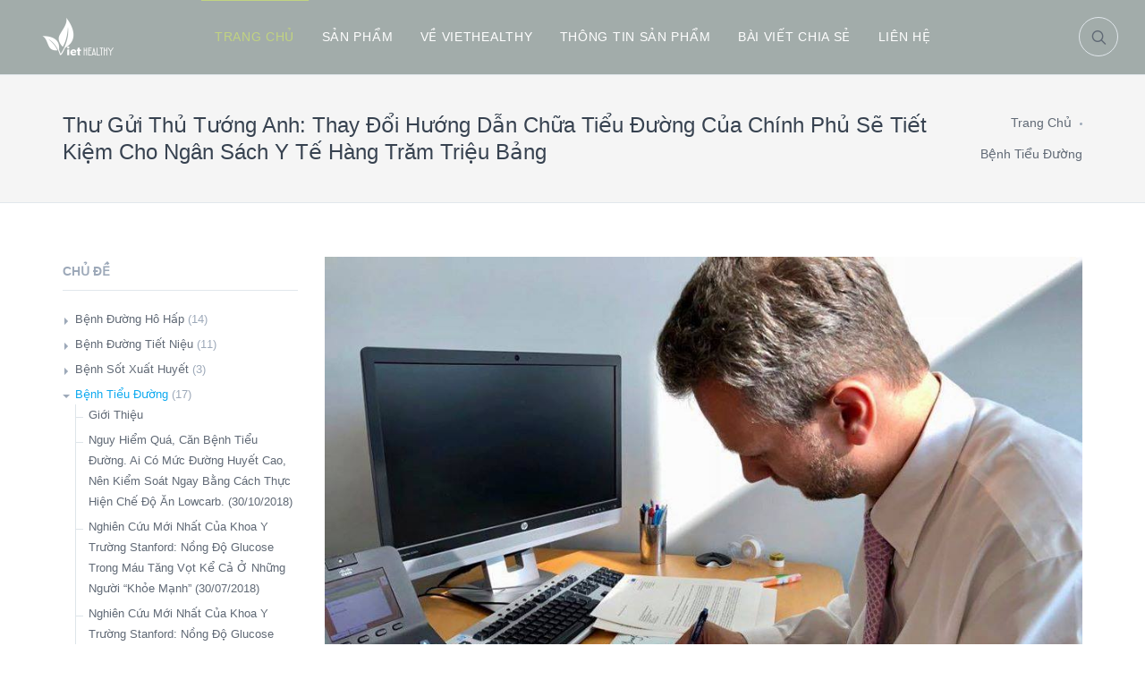

--- FILE ---
content_type: text/html; charset=utf-8
request_url: http://chiase.viethealthy.com/BaiViet/THU-GUI-THU-TUONG-ANH-THAY-DOI-HUONG-DAN-CHUA-TIEU-DUONG-CUA-CHINH-PHU-SE-TIET-KIEM-CHO-NGAN-SACH-Y-TE-HANG-TRAM-TRIEU-BANG-627?info=ChuDeChiaSe
body_size: 322504
content:




<!DOCTYPE html>
<html lang="en">

<!-- Mirrored from themes.rokaux.com/unishop/v1.4/shop-grid-ls.html by HTTrack Website Copier/3.x [XR&CO'2014], Mon, 04 Dec 2017 03:29:52 GMT -->
<head>
    <meta charset="utf-8">
    <title>
        VietHealthy - Bí Quyết Chăm Sóc Sức Khỏe
    </title>
    <!-- SEO Meta Tags-->
    
    <!-- Mobile Specific Meta Tag-->
    <meta name="viewport" content="width=device-width, initial-scale=1.0, maximum-scale=1.0, user-scalable=no">

    <!-- Vendor Styles including: Bootstrap, Font Icons, Plugins, etc.-->
    <link href="/Content/Addon/css/vendor.min.css" rel="stylesheet" />
    <!-- Main Template Styles-->
    <link href="/Content/Addon/css/styles.min.css" rel="stylesheet" />
    <!-- Modernizr-->
    <script src="/Content/Addon/js/modernizr.min.js"></script>
</head>
<!-- Body-->
<body>
    <style type="text/css">
        * {
            font-family: Tahoma,Verdana,Segoe,sans-serif;
        }

        .widget-categories ul > li.has-children.expanded > ul, .widget-links ul > li.has-children.expanded > ul {
            overflow: auto;
        }
    </style>

    <style type="text/css">
    .site-menu, .navbar {
        background-color: #a2acaa;
    }

        .site-menu > ul > li > a {
            color: white;
        }

            .site-menu > ul > li > a:hover, .site-menu > ul > li > a:focus {
                color: #c1d381;
            }

        .site-menu > ul > li.active > a {
            border-top-color: #c1d381;
        }

        .site-menu ul > li.active > a {
            color: #c1d381;
        }

        .site-menu ul > li:hover > a, .site-menu ul > li:focus > a {
            color: #c1d381;
        }

    .offcanvas-menu, .navbar {
        background-color: #a2acaa;
    }

        .offcanvas-menu > ul > li > a:hover, .offcanvas-menu > ul > li > a:focus {
            color: #c1d381;
        }

        .offcanvas-menu > ul > li.active > a {
            border-top-color: #c1d381;
        }

        .offcanvas-menu ul > li.active > a {
            color: #c1d381;
        }

        .offcanvas-menu ul li.has-children.active > span > a {
            color: #c1d381;
        }

            .offcanvas-menu ul li.has-children.active > span > a:hover, .offcanvas-menu ul li.has-children.active > span > a:focus {
                color: #c1d381;
            }

        .offcanvas-menu ul li a:hover, .offcanvas-menu ul li a:focus {
            color: #c1d381;
        }

    .widget-categories > ul > li, .widget-categories > ul > li > a {
        font-size: 13px;
    }
</style>


<!-- Off-Canvas Category Menu-->


<!-- Off-Canvas Mobile Menu-->
<div class="offcanvas-container" id="mobile-menu">
    <nav class="offcanvas-menu">
        <ul class="menu">
            <li class="active">
                <a href="/"><span>Trang Chủ</span></a>
            </li>
            <li class="has-children">
                <span><a href="#"><span>Sản Phẩm</span></a><span class="sub-menu-toggle"></span></span>
                <ul class="offcanvas-submenu">
                    <li><a href="http://viethealthy.com/SanPham/dau-dua">Dầu Dừa</a></li>
                    <li><a href="http://viethealthy.com/SanPham/giam-tao">Giấm Táo</a></li>
                    <li><a href="http://viethealthy.com/SanPham/khang-sinh">Kháng Sinh Tự Nhiên</a></li>
                    <li><a href="http://viethealthy.com/SanPham/khac">Sản Phẩm Khác</a></li>
                </ul>
            </li>
            <li>
                <a href="http://viethealthy.com/VeVietHealthy"><span>Về VietHealthy</span></a>
            </li>

            <li >
                <span><a href="/?info=ThongTinSP">Thông Tin Sản Phẩm</a></span>
                
            </li>
            <li>
                <a href="http://viethealthy.com/LienHe"><span>Liên Hệ</span></a>
            </li>
        </ul>
    </nav>
</div>

<!-- Navbar-->
<!-- Remove "navbar-sticky" class to make navigation bar scrollable with the page.-->
<header class="navbar">
    <!-- Search-->
    <form class="site-search" method="get" action="http://viethealthy.com/TimKiem">
        <input type="text" name="tukhoa" placeholder="Từ khóa tìm kiếm (dầu dừa, sức khỏe...)">

        <div class="search-tools"><span class="clear-search">Xóa</span><span class="close-search"><i class="icon-cross"></i></span></div>
    </form>
    <div class="site-branding">
        <div class="inner">
            <!-- Off-Canvas Toggle (#shop-categories)-->
            
            <!-- Off-Canvas Toggle (#mobile-menu)--><a class="offcanvas-toggle menu-toggle" href="#mobile-menu" data-toggle="offcanvas"></a>
            <!-- Site Logo--><a class="site-logo" href="/"><img src="/Content/Layouts/logo.png" alt="VietHealthy"></a>
        </div>
    </div>

    <!-- Main Navigation-->
    <nav class="site-menu">
        <ul>
            <li class="active">
                <a href="/"><span>Trang Chủ</span></a>
            </li>
            <li>
                <a href="https://viethealthy.com/"><span>Sản Phẩm</span></a>
            </li>
            <li>
                <a href="http://viethealthy.com/VeVietHealthy"><span>Về VietHealthy</span></a>
            </li>
            <li class="has-megamenu ">
                <a href="/?info=ThongTinSP"><span>Thông Tin Sản Phẩm</span></a>
                
            </li>
            <li>
                <a href="/VHYBaiVietChiaSe/THU-GUI-THU-TUONG-ANH-THAY-DOI-HUONG-DAN-CHUA-TIEU-DUONG-CUA-CHINH-PHU-SE-TIET-KIEM-CHO-NGAN-SACH-Y-TE-HANG-TRAM-TRIEU-BANG-627"><span>Bài Viết Chia Sẻ</span></a>
            </li>
            <li>
                <a href="http://viethealthy.com/LienHe"><span>Liên Hệ</span></a>
            </li>
        </ul>
    </nav>

    <!-- Toolbar-->
    <div class="toolbar">
        <div class="inner">
            <div class="tools">
                <div class="search">
                    <i class="icon-search"></i>
                </div>
                
            </div>
        </div>
    </div>
</header>

    

    



<div class="offcanvas-wrapper">
    <!-- Page Title-->
    <div class="page-title">
        <div class="container">
            <div class="column">
                <h1>Thư Gửi Thủ Tướng Anh: Thay Đổi Hướng Dẫn Chữa Tiểu Đường Của Ch&#237;nh Phủ Sẽ Tiết Kiệm Cho Ng&#226;n S&#225;ch Y Tế H&#224;ng Trăm Triệu Bảng</h1>
            </div>
            <div class="column">
                <ul class="breadcrumbs">
                    <li>
                        <a href="/">Trang Chủ</a>
                    </li>
                    <li class="separator">&nbsp;</li>
                    <li>
                        <a href="/ChuDe/benh-tieu-duong?info=ChuDeChiaSe">Bệnh Tiểu Đường</a>
                    </li>
                    
                </ul>
            </div>
        </div>
    </div>

    <!-- Page Content-->
    <div class="container padding-bottom-3x mb-2">
        <div class="row justify-content-center">
            <!-- Content-->
            <div class="col-xl-9 col-lg-9 order-lg-2">
                <!-- Post-->
                

                    <div class="owl-carousel owl-loaded owl-drag" data-owl-carousel="{ &quot;nav&quot;: true, &quot;dots&quot;: true, &quot;loop&quot;: false }">
                        <figure>
                            <img src="http://chiase.viethealthy.com/images/BENH%20TIEU%20DUONG/11.jpg" alt="Image">
                            
                        </figure>
                    </div>
                <h2 class="padding-top-2x">THƯ GỬI THỦ TƯỚNG ANH: THAY ĐỔI HƯỚNG DẪN CHỮA TIỂU ĐƯỜNG CỦA CH&#205;NH PHỦ SẼ TIẾT KIỆM CHO NG&#194;N S&#193;CH Y TẾ H&#192;NG TRĂM TRIỆU BẢNG</h2>

                    <span class="text-muted">20/03/2018</span>
                                    <span>Nguồn: <a href="https://www.facebook.com/bichha.tran.94/posts/1849586821732382">https://www.facebook.com/bichha.tran.94/posts/1849586821732382</a></span>

                <hr class="margin-bottom-1x">
                <p>&nbsp;</p>
<p>Nguồn:</p>
<p><a href="https://www.dietdoctor.com/ignore-government-guidelines-beat-diabetes-obesity-heart-disease-save-nhs-hundreds-millions-uk-prime-minister-told" target="_blank" rel="noopener nofollow" data-ft="{&quot;tn&quot;:&quot;-U&quot;}" data-lynx-mode="asynclazy" data-lynx-uri="https://l.facebook.com/l.php?u=https%3A%2F%2Fwww.dietdoctor.com%2Fignore-government-guidelines-beat-diabetes-obesity-heart-disease-save-nhs-hundreds-millions-uk-prime-minister-told&amp;h=ATOjEU2STzg5sknm-VPY4hk6RAx14WfxDHY3y9Nnv6YclI0Mk89R0kA-sRFcirG6MMigA-Fxf-r3HoQi5lMP0gj1POO-czzYYVFFSWEE1welj3FZ3IquehaGoqkcX5syJ_6nkQ">https://www.dietdoctor.com/ignore-government-guidelines-bea&hellip;</a><br /><a class="profileLink" href="https://www.facebook.com/notes/nathan-gill-mep/i-have-written-to-the-prime-minister-about-diabetes/2122397704647236/?fref=mentions">https://www.facebook.com/notes/nathan-gill-mep/i-have-written-to-the-prime-minister-about-diabetes/2122397704647236/</a></p>
<p>Nathan Gill, sinh năm 1973 &ndash; thủ lĩnh Đảng Độc lập Vương quốc Anh tại xứ Walles, th&agrave;nh vi&ecirc;n Nghị viện ch&acirc;u &Acirc;u v&agrave; l&agrave; đại biểu Quốc hội xứ Walles 2016-17 &ndash; ng&agrave;y 15.03.2018 đ&atilde; viết thư cho thủ tướng Anh, b&agrave; Theresa May, khuyến c&aacute;o thay đổi cơ bản hướng dẫn ch&iacute;nh thức của ch&iacute;nh phủ về chế độ dinh dưỡng với b&ecirc;nh nh&acirc;n tiểu đường. Bởi điều n&agrave;y tốt cho sức khỏe cộng đồng v&agrave; đem lại lợi &iacute;ch kinh tế 40 tỷ bảng Anh trong 20 năm tới.</p>
<p>Nathan Gill đang tố chức buổi n&oacute;i chuyện của b&aacute;c sỹ Aseem Malhotra, t&aacute;c giả cuốn s&aacute;ch &ldquo;Chế độ ăn Pioppi (The Pioppi Diet)&rdquo; với chủ đề &ldquo;Đại gia thực phẩm v&agrave; đại gia dược phẩm. Giết người v&igrave; lợi nhuận?&rdquo; (Big Food v&agrave; Big Pharma, Killing for Profit?) tại Nghị viện Ch&acirc;u &Acirc;u.</p>
<p>Tiến sĩ Malhotra sẽ giải th&iacute;ch r&otilde; tại sao cải c&aacute;ch hệ thống v&agrave; y học về phong c&aacute;ch sống phải đi ti&ecirc;n phong trong cải thiện sức khoẻ to&agrave;n cầu v&agrave; ta c&oacute; thể l&agrave;m g&igrave; để th&ocirc;ng tin rộng r&atilde;i cho c&ocirc;ng ch&uacute;ng.</p>
<p>Cuộc n&oacute;i chuyện diễn ra v&agrave;o thứ Năm, 12.04.2018 tại Nghị viện Ch&acirc;u &Acirc;u, Brusselles, Bỉ. C&oacute; thể đăng k&yacute; tham gia v&agrave; ra c&acirc;u hỏi bằng c&aacute;ch gửi email đến nathan.gill@europarl.europa.eu. Chi tiết xem tại:&nbsp;<a class="profileLink" href="https://www.facebook.com/events/171708820219443/?acontext=%7B%22source%22%3A108%2C%22action_history%22%3A%22%5B%7B%5C%22surface%5C%22%3A%5C%22post_page%5C%22%2C%5C%22mechanism%5C%22%3A%5C%22surface%5C%22%2C%5C%22extra_data%5C%22%3A%5B%5D%7D%5D%22%2C%22has_source%22%3Atrue%7D&amp;source=108&amp;action_history=%5B%7B%22surface%22%3A%22post_page%22%2C%22mechanism%22%3A%22surface%22%2C%22extra_data%22%3A%5B%5D%7D%5D&amp;has_source=1&amp;fref=mentions" data-hovercard="/ajax/hovercard/event.php?id=171708820219443&amp;extragetparams=%7B%22source%22%3A108%2C%22action_history%22%3A%22%5B%7B%5C%22surface%5C%22%3A%5C%22post_page%5C%22%2C%5C%22mechanism%5C%22%3A%5C%22surface%5C%22%2C%5C%22extra_data%5C%22%3A%5B%5D%7D%5D%22%2C%22has_source%22%3Atrue%2C%22fref%22%3A%22mentions%22%7D" data-hovercard-prefer-more-content-show="1">https://business.facebook.com/events/171708820219443/</a></p>
<p>Sau đ&acirc;y l&agrave; tr&iacute;ch dịch bức thư của Nathan Gill gửi thủ tướng Anh:</p>
<p>&ldquo;K&iacute;nh thưa b&agrave; Thủ tướng Theresa May</p>
<p>T&ocirc;i viết thư cho B&agrave; trước hết với tư c&aacute;ch của bệnh nh&acirc;n tiểu đường phải d&ugrave;ng insulin.</p>
<p>T&ocirc;i được chẩn đo&aacute;n mắc bệnh tiểu đường v&agrave;o năm 2012 v&agrave; ngay sau đ&oacute; đ&atilde; quyết định thay đổi cơ bản lối sống để giảm phụ thuộc v&agrave;o insulin.</p>
<p>Ch&iacute;nh phủ hiện thời khuyến c&aacute;o lấy tinh bột (carbohydrate) l&agrave;m cơ sở cho chế độ dinh dưỡng. Hướng dẫn n&agrave;y ho&agrave;n to&agrave;n sai lầm v&agrave; đ&atilde; g&oacute;p phần nhiều cho gia tăng bệnh tật do b&eacute;o ph&igrave; ở Vương quốc Anh trong ba thập kỷ qua. T&ocirc;i đi đến kết luận rằng ch&iacute;nh lời khuy&ecirc;n n&agrave;y c&ugrave;ng chiến dịch quảng b&aacute; cho thực phẩm &iacute;t chất b&eacute;o m&agrave; ch&iacute;nh phủ Anh đ&atilde; thực hiện từ 1983, theo sau khuyến c&aacute;o của ch&iacute;nh phủ Hoa Kỳ năm 1977, đ&atilde; l&agrave; một chế độ dinh dưỡng kỳ qu&aacute;i (fad). Trong 35 năm qua n&oacute; đ&atilde; thay thế th&oacute;i quen ăn uống l&agrave;nh mạnh nhiều chất b&aacute;o b&atilde;o h&ograve;a v&agrave; bổ dưỡng bằng những hậu quả thảm khốc cho sức khoẻ cộng đồng.</p>
<p>Sau khi đọc cuốn s&aacute;ch y học nổi tiếng &ldquo;Chế độ ăn Pioppi (The Pioppi Diet)&rdquo; của chuy&ecirc;n khoa tim mạch người Anh, b&aacute;c sỹ Aseem Malhotra v&agrave; trực tiếp gặp &ocirc;ng, t&ocirc;i đ&atilde; thay đổi kh&ocirc;ng thể tả xiết cuộc sống của m&igrave;nh, bởi đ&atilde; l&agrave;m theo những lời khuy&ecirc;n của &ocirc;ng, rằng ti&ecirc;u thụ tr&ecirc;n 2 th&igrave;a c&agrave; ph&ecirc; đường một ng&agrave;y l&agrave; c&oacute; thể g&acirc;y hại cho sức khoẻ. Trong khi đ&oacute;, c&aacute;c hướng dẫn của ch&iacute;nh phủ cho ph&eacute;p d&ugrave;ng lượng đường gấp 10 lần như thế.</p>
<p>T&ocirc;i kh&ocirc;ng chỉ giảm đ&aacute;ng kể chỉ số đường huyết m&agrave; c&ograve;n kiểm so&aacute;t được để giảm nhu cầu insulin c&ograve;n 50%. T&ocirc;i tin B&agrave; Thủ tướng đồng t&igrave;nh rằng điều n&agrave;y thật đ&aacute;ng phấn khởi.</p>
<p>B&aacute;c sỹ Malhotra được ủng hộ rất cao từ c&aacute;c chuy&ecirc;n gia y tế, với h&agrave;ng ng&agrave;n bệnh nh&acirc;n kh&ocirc;ng chỉ kiểm so&aacute;t bệnh tiểu đường tốt hơn, m&agrave; thậm ch&iacute; c&ograve;n chữa được nhiều trường hợp tiểu đường loại 2.</p>
<p>Chứng thực của giới khoa học v&agrave; chuy&ecirc;n gia dinh dưỡng quốc tế c&oacute; uy t&iacute;n bao gồm cả chủ tịch Hội c&aacute;c trường đại học y, cựu Chủ tịch của Trường Y khoa Ho&agrave;ng gia v&agrave; b&aacute;c sĩ c&aacute; nh&acirc;n cho Nữ ho&agrave;ng Anh quốc trong 21 năm, Sir Richard Thompson.</p>
<p>Cuốn s&aacute;ch được hoan ngh&ecirc;nh tại Quốc hội Anh, khi Chủ tịch Nh&oacute;m Tiểu đường Nghị viện k&ecirc;u gọi 100 nghị sỹ mắc bệnh tiểu đường loại 2 nặng nhất l&agrave;m theo khuyến c&aacute;o của Tiến sĩ Malhotra.</p>
<p>Andy Burnham, cựu Bộ trưởng Y tế v&agrave; thị trưởng Manchester đ&atilde; m&ocirc; tả cuốn s&aacute;ch n&agrave;y c&oacute; "sức mạnh cho h&agrave;ng triệu người khỏe mạnh v&agrave; hạnh ph&uacute;c hơn".</p>
<p>Nghi&ecirc;n cứu v&agrave; điều tra của b&aacute;c sỹ Malhotra tr&ecirc;n Tạp ch&iacute; Y học Anh năm 2013 cho thấy ở ch&acirc;u &Acirc;u v&agrave; Anh quốc, c&aacute;c nh&atilde;n h&agrave;ng tr&ecirc;n c&aacute;c sản phẩm c&oacute; đường khuyến c&aacute;o ti&ecirc;u thụ 22,5 th&igrave;a đường mỗi ng&agrave;y.</p>
<p>Sau đ&oacute;, tờ Sunday Times v&agrave; chương tr&igrave;nh Dispatches của K&ecirc;nh 4 (Channel 4) điều tra ra rằng một số th&agrave;nh vi&ecirc;n của Ủy ban Tư vấn Khoa học Ch&iacute;nh phủ về Dinh dưỡng c&oacute; quan hệ t&agrave;i ch&iacute;nh với c&aacute;c nh&agrave; sản xuất đường.</p>
<p>L&agrave; c&ocirc;ng d&acirc;n Anh, bệnh nh&acirc;n tiểu đường v&agrave; l&agrave; một ch&iacute;nh trị gia, t&ocirc;i thấy điều n&agrave;y kh&ocirc;ng thể chấp nhận được. C&aacute; nh&acirc;n t&ocirc;i đ&atilde; cải thiện được sức khoẻ của m&igrave;nh bằng c&aacute;ch bất tu&acirc;n thủ hướng dẫn ch&iacute;nh thức của ch&iacute;nh phủ về chế độ dinh dưỡng, những điều giờ đ&acirc;y t&ocirc;i nhận r&otilde; l&agrave; kh&ocirc;ng dựa tr&ecirc;n khoa học độc lập. T&ocirc;i khuy&ecirc;n mọi người h&atilde;y l&agrave;m như vậy.</p>
<p>Lịch sử của kiểm so&aacute;t h&uacute;t thuốc l&aacute; n&ecirc;n đ&atilde; cho ch&uacute;ng ta b&agrave;i học rằng rằng luật h&oacute;a việc hạn chế mua b&aacute;n, tăng gi&aacute; v&agrave; giảm chấp nhận h&uacute;t thuốc đ&atilde; l&agrave; t&aacute;c nh&acirc;n lớn nhất trong kiểm so&aacute;t ti&ecirc;u thụ thuốc l&aacute;, V&agrave; rằng nếu điều n&agrave;y xảy ra v&agrave;i thập kỷ trước đ&oacute;, khi những nghi&ecirc;n cứu khoa học về t&aacute;c hại của h&uacute;t thuốc mới được c&ocirc;ng bố, th&igrave; đ&atilde; c&oacute; thể ngăn chặn h&agrave;ng triệu ca tử vong sớm do ung thư phổi v&agrave; bệnh tim mạch.</p>
<p>T&ocirc;i tin rằng mỗi người ch&uacute;ng ta đều c&oacute; vai tr&ograve; trong việc gi&uacute;p giải quyết cuộc khủng hoảng y tế hiện nay. C&aacute;c ch&iacute;nh trị gia c&oacute; t&aacute;c động đặc biệt lớn để đảm bảo ch&iacute;nh s&aacute;ch phải dựa tr&ecirc;n bằng chứng khoa học v&agrave; luật ph&aacute;p c&oacute; thể bảo vệ trẻ em v&agrave; người d&acirc;n khỏi sự lạm dụng của c&aacute;c ng&agrave;nh c&ocirc;ng nghiệp m&agrave; động cơ ch&iacute;nh của họ l&agrave; lợi nhuận.</p>
<p>Ch&uacute;ng ta cũng đang phải đương đầu với cuộc khủng hoảng lạm dụng thuốc T&acirc;y y. Tại Anh, gần một nửa số người lớn đang d&ugrave;ng &iacute;t nhất một loại thuốc theo đơn v&agrave; 70% người tr&ecirc;n 75 tuổi c&oacute; &iacute;t nhất ba loại thuốc. Uớc t&iacute;nh rằng thuốc T&acirc;y y l&agrave; nguy&ecirc;n nh&acirc;n g&acirc;y tử vong thứ ba, sau bệnh tim v&agrave; ung thư.</p>
<p>Th&ecirc;m nữa l&agrave; khủng hoảng ng&acirc;n s&aacute;ch y tế. V&igrave; tương lai của sức khoẻ cộng đồng, dứt kho&aacute;t phải thay đổi từ việc ưu ti&ecirc;n c&aacute;c loại thuốc c&oacute; lợi nhuận cao nhất k&egrave;m với c&aacute;c phản ứng phụ, sang việc điều chỉnh lối lối sống như l&agrave; bi&ecirc;n ph&aacute;p can thiệp y tế trước ti&ecirc;n.</p>
<p>Khi tất cả bệnh nh&acirc;n tiểu đường tu&acirc;n theo chế độ dinh dưỡng Pioppi, đồng thời giảm 50% sự phụ thuộc v&agrave;o insulin sẽ gi&uacute;p giảm ng&acirc;n s&aacute;ch y tế h&agrave;ng trăm triệu bảng Anh, bởi thuốc tiểu đường ngốn gần một tỷ bảng Anh mỗi năm. Cộng cả tiết kiệm ng&acirc;n s&aacute;ch y tế với tăng năng suất lao động (do &iacute;t người bị bệnh hơn &ndash; ND) đ&aacute;nh gi&aacute; khoảng 20 tỷ bảng, th&igrave; lợi &iacute;ch cho nền kinh tế ước t&iacute;nh đạt 40 tỷ bảng Anh trong 20 năm tới.</p>
<p>V&agrave;o thứ Năm ng&agrave;y 12 th&aacute;ng 4, t&ocirc;i tổ chức buổi n&oacute;i chuyện của b&aacute;c sỹ Malhotra với chủ đề &ldquo;Big Food v&agrave; Big Pharma, Killing for Profit?&rdquo; (Đại gia thực phẩm v&agrave; đại gia dược phẩm. Giết người v&igrave; lợi nhuận?&rdquo; tại Nghị viện Ch&acirc;u &Acirc;u. Tiến sĩ Malhotra sẽ giải th&iacute;ch r&otilde; tại sao cải c&aacute;ch hệ thống v&agrave; y học về phong c&aacute;ch sống phải đi ti&ecirc;n phong trong cải thiện sức khoẻ to&agrave;n cầu v&agrave; ta c&oacute; thể l&agrave;m g&igrave; để th&ocirc;ng tin rộng r&atilde;i cho c&ocirc;ng ch&uacute;ng.</p>
<p>T&ocirc;i hiểu rằng B&agrave; c&oacute; nhiều rất nhiều việc phải l&agrave;m, nhưng t&ocirc;i rất muốn khuy&ecirc;n B&agrave; d&agrave;nh thời gian xem x&eacute;t c&ocirc;ng tr&igrave;nh của b&aacute;c sỹ Malhotra, bởi t&ocirc;i kh&ocirc;ng hề mảy may nghi ngờ rằng B&agrave; sẽ ủng hộ nnhững lời khuy&ecirc;n của b&aacute;c sỹ, để m&agrave; cải thiện sức khoẻ bản th&acirc;n v&agrave; qua đ&oacute; nhận ra sự cấp b&aacute;ch của việc thay đổi c&aacute;c hướng dẫn y tế c&ocirc;ng cộng &ndash; n&oacute; phải chống lại được căn bệnh tai qu&aacute;i n&agrave;y đang tr&agrave;n lan trong to&agrave;n cư d&acirc;n nước Anh.</p>
<p>Tr&acirc;n trọng,<br />Nathan Gill, Th&agrave;nh vi&ecirc;n Nghị viện ch&acirc;u &Acirc;u xứ Wales&rdquo;</p>
<p>Ch&uacute; th&iacute;ch: chế độ ăn Poppi l&agrave; chế độ ăn hạn chế tối đa đường bột, ăn nhiều chất b&eacute;o tốt - l&agrave; dạng ăn lowcarb sử dụng nhiều dầu olive extra virgin.</p>

                
                
            </div>

            <!-- Sidebar -->
            <div class="col-xl-3 col-lg-3 order-lg-1">
                <aside class="sidebar">
                    <div class="padding-top-2x hidden-lg-up"></div>
                    <!-- Widget Categories-->
                    <section class="widget widget-categories">
                        <h3 class="widget-title text-black pt-2">Chủ Đề</h3>
                        <ul>
                                <li class="has-children ">
                                    <a href="#">Bệnh Đường H&#244; Hấp</a><span>(14)</span>
                                    <ul>
                                        <li>
                                            <a href="/ChuDe/benh-duong-ho-hap?info=ChuDeChiaSe">Giới Thiệu</a>
                                        </li>
                                                <li class="">
                                                    <a href="/BaiViet/HANG-TRIEU-NGUOI-CO-MUC-DUONG-HUYET-CAO-PHAI-DOI-MAT-VOI-NGUY-CO-MAC-BENH-LAO-PHOI-813?info=ChuDeChiaSe">
                                                        H&#224;ng Triệu Người C&#243; Mức Đường Huyết Cao Phải Đối Mặt Với Nguy Cơ Mắc Bệnh Lao Phổi (08/11/2018)                                                    </a>
                                                </li>
                                                <li class="">
                                                    <a href="/BaiViet/BUA-AN-SANG-787?info=ChuDeChiaSe">
                                                        Bữa Ăn S&#225;ng. (10/10/2018)                                                    </a>
                                                </li>
                                                <li class="">
                                                    <a href="/BaiViet/LAI-DE-TAI-DAU-DUA-759?info=ChuDeChiaSe">
                                                        Lại Đề T&#224;i Dầu Dừa. (19/09/2018)                                                    </a>
                                                </li>
                                                <li class="">
                                                    <a href="/BaiViet/LAM-SAO-DE-KHU-TOI-DA-DU-LUONG-THUOC-TRU-SAU-TRONG-RAU-CU-QUA-720?info=ChuDeChiaSe">
                                                        L&#224;m Sao Để Khử Tối Đa Dư Lượng Thuốc Trừ S&#226;u Trong Rau, Củ, Quả? (30/07/2018)                                                    </a>
                                                </li>
                                                <li class="">
                                                    <a href="/BaiViet/CHINH-PHU-THUY-DIEN-DA-CHINH-THUC-KHUYEN-CAO-DAN-CHUNG-NEN-AN-THEO-CHE-DO-IT-CHAT-BOT-DUONG-NHIEU-CHAT-BEO-TU-CUOI-NAM-2013-606?info=ChuDeChiaSe">
                                                        Ch&#237;nh Phủ Thụy Điển Đ&#227; Ch&#237;nh Thức Khuyến C&#225;o D&#226;n Ch&#250;ng N&#234;n Ăn Theo Chế Độ &#205;t Chất Bột Đường, Nhiều Chất B&#233;o Từ Cuối Năm 2013. (23/02/2018)                                                    </a>
                                                </li>
                                                <li class="">
                                                    <a href="/BaiViet/NGHIEN-CUU-MOI-VE-TAC-DUNG-CUA-DAU-DUA-TUOI-LANH-531?info=ChuDeChiaSe">
                                                        Nghi&#234;n Cứu Mới Về T&#225;c Dụng Của Dầu Dừa Tươi Lạnh (13/01/2018)                                                    </a>
                                                </li>
                                                <li class="">
                                                    <a href="/BaiViet/CHUA-VIEM-XOANG-VA-VIEM-HONG-AMIDAN-BANG-PHUONG-PHAP-TU-NHIEN-287?info=ChuDeChiaSe">
                                                        Chữa Vi&#234;m Xoang V&#224; Vi&#234;m Họng, Amidan Bằng Phương Ph&#225;p Tự Nhi&#234;n (22/09/2017)                                                    </a>
                                                </li>
                                                <li class="">
                                                    <a href="/BaiViet/CACH-RUA-MUI-HIEU-QUA-288?info=ChuDeChiaSe">
                                                        C&#225;ch Rửa Mũi Hiệu Quả (22/09/2017)                                                    </a>
                                                </li>
                                                <li class="">
                                                    <a href="/BaiViet/DUNG-CAC-PHUONG-PHAP-TU-NHIEN-CHUA-LAO-PHOI-285?info=ChuDeChiaSe">
                                                        D&#249;ng C&#225;c Phương Ph&#225;p Tự Nhi&#234;n Chữa Lao Phổi (22/09/2017)                                                    </a>
                                                </li>
                                                <li class="">
                                                    <a href="/BaiViet/VAI-LOI-KHUYEN-CHO-NHUNG-NGUOI-BI-CAN-BENH-PHOI-TAC-NGHEN-MAN-TINH-Chronic-Obstructive-Pulmonary-Disease-284?info=ChuDeChiaSe">
                                                        V&#224;i Lời Khuy&#234;n Cho Những Người Bị Căn Bệnh Phổi Tắc Nghẽn M&#227;n T&#237;nh (Chronic Obstructive Pulmonary Disease) (22/09/2017)                                                    </a>
                                                </li>
                                                <li class="">
                                                    <a href="/BaiViet/BENH-SEO-HAY-XO-HOA-PHOI-Pulmonary-Fibrosis-283?info=ChuDeChiaSe">
                                                        Bệnh Sẹo Hay Xơ H&#243;a Phổi (Pulmonary Fibrosis) (22/09/2017)                                                    </a>
                                                </li>
                                                <li class="">
                                                    <a href="/BaiViet/CHUA-VIEM-HONG-VIEM-THANH-QUAN-BANG-CACH-SUC-NUOC-MUOI-BAO-HOA-281?info=ChuDeChiaSe">
                                                        Chữa Vi&#234;m Họng, Vi&#234;m Thanh Quản Bằng&#160;C&#225;ch S&#250;c Nước Muối B&#227;o H&#242;a (22/09/2017)                                                    </a>
                                                </li>
                                                <li class="">
                                                    <a href="/BaiViet/LA-THOM-CHUA-VIEM-DUONG-HO-HAP-279?info=ChuDeChiaSe">
                                                        L&#225; Thơm Chữa Vi&#234;m Đường H&#244; Hấp (22/09/2017)                                                    </a>
                                                </li>
                                                <li class="">
                                                    <a href="/BaiViet/MUI-HONG-AMIDAN-278?info=ChuDeChiaSe">
                                                        Mũi-Họng-Amidan (22/09/2017)                                                    </a>
                                                </li>
                                    </ul>
                                </li>
                                <li class="has-children ">
                                    <a href="#">Bệnh Đường Tiết Niệu</a><span>(11)</span>
                                    <ul>
                                        <li>
                                            <a href="/ChuDe/benh-duong-tiet-nieu?info=ChuDeChiaSe">Giới Thiệu</a>
                                        </li>
                                                <li class="">
                                                    <a href="/BaiViet/GIAM-SUY-THAN-CUC-DON-GIAN-BANG-AMLA-GIAM-TAO-VA-BAKING-SODA-932?info=ChuDeChiaSe">
                                                        Giảm Suy Thận Cực Đơn Giản Bằng Amla, Giấm T&#225;o V&#224; Baking Soda (19/03/2020)                                                    </a>
                                                </li>
                                                <li class="">
                                                    <a href="/BaiViet/CHUA-VIEM-TIET-NIEU-KHONG-CAN-KHANG-SINH-691?info=ChuDeChiaSe">
                                                        Chữa Vi&#234;m Tiết Niệu Kh&#244;ng Cần Kh&#225;ng Sinh. (19/06/2018)                                                    </a>
                                                </li>
                                                <li class="">
                                                    <a href="/BaiViet/CHUA-VIEM-THAN-VA-TIET-NIEU-KHONG-CAN-THUOC-646?info=ChuDeChiaSe">
                                                        Chữa Vi&#234;m Thận V&#224; Tiết Niệu Kh&#244;ng Cần Thuốc (09/04/2018)                                                    </a>
                                                </li>
                                                <li class="">
                                                    <a href="/BaiViet/TAC-DUNG-CUA-CHAT-BEO-BAO-HOA-VOI-SUC-KHOE-479?info=ChuDeChiaSe">
                                                        T&#225;c Dụng Của Chất B&#233;o B&#227;o H&#242;a Với Sức Khỏe (22/11/2017)                                                    </a>
                                                </li>
                                                <li class="">
                                                    <a href="/BaiViet/CHUA-CAC-BENH-VE-THAN-KE-CA-SUY-THAN-BANG-BAKING-SODA-VA-DAM-TAO-463?info=ChuDeChiaSe">
                                                        Chữa C&#225;c Bệnh Về Thận (Kể Cả Suy Thận) Bằng Baking Soda V&#224; Dấm T&#225;o. (08/11/2017)                                                    </a>
                                                </li>
                                                <li class="">
                                                    <a href="/BaiViet/HOANG-HUY-KY-SU-CAC-PHUONG-PHAP-SU-DUNG-GIAM-TAO-DE-NGAN-NGUA-VA-DIEU-TRI-SOI-THAN-395?info=ChuDeChiaSe">
                                                        Ho&#224;ng Huy K&#253; Sự - C&#225;c Phương Ph&#225;p Sử Dụng Giấm T&#225;o Để Ngăn Ngừa V&#224; Điều Trị Sỏi Thận (26/09/2017)                                                    </a>
                                                </li>
                                                <li class="">
                                                    <a href="/BaiViet/U-TIEN-LIET-TUYEN-VIEM-DUONG-TIET-NIEU-392?info=ChuDeChiaSe">
                                                        U Tiền Liệt Tuyến, Vi&#234;m Đường Tiết Niệu (26/09/2017)                                                    </a>
                                                </li>
                                                <li class="">
                                                    <a href="/BaiViet/CHUA-VIEM-TIET-NIEU-BANG-THAO-DUOC-393?info=ChuDeChiaSe">
                                                        Chữa Vi&#234;m Tiết Niệu Bằng Thảo Dược (26/09/2017)                                                    </a>
                                                </li>
                                                <li class="">
                                                    <a href="/BaiViet/CHUA-BENH-CHO-CON-GAI-NIEM-VUI-VO-OA-VOI-KET-QUA-HOM-NAY-363?info=ChuDeChiaSe">
                                                        Chữa Bệnh Cho Con G&#225;i – Niềm Vui Vỡ &#210;a Với Kết Quả H&#244;m Nay (26/09/2017)                                                    </a>
                                                </li>
                                                <li class="">
                                                    <a href="/BaiViet/CHAT-BEO-BAO-HOA-VA-THAN?info=ChuDeChiaSe">
                                                        Chất B&#233;o B&#227;o H&#242;a V&#224; Thận                                                     </a>
                                                </li>
                                                <li class="">
                                                    <a href="/BaiViet/MAU-SAC-NUOC-TIEU-NOI-GI-VE-SUC-KHOE-CUA-BAN?info=ChuDeChiaSe">
                                                        M&#224;u Sắc Nước Tiểu N&#243;i G&#236; Về Sức Khỏe Của Bạn ?!?!?!                                                     </a>
                                                </li>
                                    </ul>
                                </li>
                                <li class="has-children ">
                                    <a href="#">Bệnh Sốt Xuất Huyết</a><span>(3)</span>
                                    <ul>
                                        <li>
                                            <a href="/ChuDe/benh-sot-xuat-huyet?info=ChuDeChiaSe">Giới Thiệu</a>
                                        </li>
                                                <li class="">
                                                    <a href="/BaiViet/THUC-PHAM-TOT-CHO-SOT-XUAT-HUYET-402?info=ChuDeChiaSe">
                                                        Thực Phẩm Tốt Cho Sốt Xuất Huyết (26/09/2017)                                                    </a>
                                                </li>
                                                <li class="">
                                                    <a href="/BaiViet/BAO-VE-BAN-THAN-KHOI-BENH-ZIKA-SOT-RET-SOT-XUAT-HUYET-VA-NHIEU-BENH-NGUY-HIEM-DO-MUOI-GAY-RA-BANG-CAC-LOAI-DAU-HUU-CO-TU-NHIEN-400?info=ChuDeChiaSe">
                                                        Bảo Vệ Bản Th&#226;n Khỏi Bệnh Zika, Sốt R&#233;t, Sốt Xuất Huyết V&#224; Nhiều Bệnh Nguy Hiểm Do Muỗi G&#226;y Ra Bằng C&#225;c Loại Dầu Hữu Cơ Tự Nhi&#234;n (26/09/2017)                                                    </a>
                                                </li>
                                                <li class="">
                                                    <a href="/BaiViet/PHONG-CHONG-CHUA-HOAC-GIAM-NHE-TRIEU-CHUNG-SOT-XUAT-HUYET-401?info=ChuDeChiaSe">
                                                        Ph&#242;ng Chống, Chữa Hoặc Giảm Nhẹ Triệu Chứng Sốt Xuất Huyết (26/09/2017)                                                    </a>
                                                </li>
                                    </ul>
                                </li>
                                <li class="has-children active expanded">
                                    <a href="#">Bệnh Tiểu Đường</a><span>(17)</span>
                                    <ul>
                                        <li>
                                            <a href="/ChuDe/benh-tieu-duong?info=ChuDeChiaSe">Giới Thiệu</a>
                                        </li>
                                                <li class="">
                                                    <a href="/BaiViet/NGUY-HIEM-QUA-CAN-BENH-TIEU-DUONG-AI-CO-MUC-DUONG-HUYET-CAO-NEN-KIEM-SOAT-NGAY-BANG-CACH-THUC-HIEN-CHE-DO-AN-LOWCARB-802?info=ChuDeChiaSe">
                                                        Nguy Hiểm Qu&#225;, Căn Bệnh Tiểu Đường. Ai C&#243; Mức Đường Huyết Cao, N&#234;n Kiểm So&#225;t Ngay Bằng C&#225;ch Thực Hiện Chế Độ Ăn Lowcarb. (30/10/2018)                                                    </a>
                                                </li>
                                                <li class="">
                                                    <a href="/BaiViet/NGHIEN-CUU-MOI-NHAT-CUA-KHOA-Y-TRUONG-STANFORD-NONG-DO-GLUCOSE-TRONG-MAU-TANG-VOT-KE-CA-O-NHUNG-NGUOI-KHOE-MANH-717?info=ChuDeChiaSe">
                                                        Nghi&#234;n Cứu Mới Nhất Của Khoa Y Trường Stanford: Nồng Độ Glucose Trong M&#225;u Tăng Vọt Kể Cả Ở Những Người “Khỏe Mạnh” (30/07/2018)                                                    </a>
                                                </li>
                                                <li class="">
                                                    <a href="/BaiViet/NGHIEN-CUU-MOI-NHAT-CUA-KHOA-Y-TRUONG-STANFORD-NONG-DO-GLUCOSE-TRONG-MAU-TANG-VOT-KE-CA-O-NHUNG-NGUOI-KHOE-MANH-716?info=ChuDeChiaSe">
                                                        Nghi&#234;n Cứu Mới Nhất Của Khoa Y Trường Stanford: Nồng Độ Glucose Trong M&#225;u Tăng Vọt Kể Cả Ở Những Người “Khỏe Mạnh”. (27/07/2018)                                                    </a>
                                                </li>
                                                <li class="">
                                                    <a href="/BaiViet/HUONG-DAN-CHUA-TIEU-DUONG-BANG-CACH-KET-HOP-CHE-DO-AN-VA-UONG-DAU-DUA-692?info=ChuDeChiaSe">
                                                        Hướng Dẫn Chữa Tiểu Đường Bằng C&#225;ch Kết Hợp Chế Độ Ăn V&#224; Uống Dầu Dừa. (19/06/2018)                                                    </a>
                                                </li>
                                                <li class="">
                                                    <a href="/BaiViet/CHUA-BENH-TIEU-DUONG-CHO-ME-682?info=ChuDeChiaSe">
                                                        Chữa Bệnh Tiểu Đường Cho Mẹ (08/06/2018)                                                    </a>
                                                </li>
                                                <li class="active">
                                                    <a href="/BaiViet/THU-GUI-THU-TUONG-ANH-THAY-DOI-HUONG-DAN-CHUA-TIEU-DUONG-CUA-CHINH-PHU-SE-TIET-KIEM-CHO-NGAN-SACH-Y-TE-HANG-TRAM-TRIEU-BANG-627?info=ChuDeChiaSe">
                                                        Thư Gửi Thủ Tướng Anh: Thay Đổi Hướng Dẫn Chữa Tiểu Đường Của Ch&#237;nh Phủ Sẽ Tiết Kiệm Cho Ng&#226;n S&#225;ch Y Tế H&#224;ng Trăm Triệu Bảng (20/03/2018)                                                    </a>
                                                </li>
                                                <li class="">
                                                    <a href="/BaiViet/NOI-DUNG-TRA-LOI-PHONG-VAN-CUA-DR-BRUCE-FIFE-VE-HO-TRO-KIEM-SOAT-DUONG-HUYET-BANG-DAU-DUA-621?info=ChuDeChiaSe">
                                                        Nội Dung Trả Lời Phỏng Vấn Của Dr. Bruce Fife Về Hỗ Trợ Kiểm So&#225;t Đường Huyết Bằng Dầu Dừa. (07/03/2018)                                                    </a>
                                                </li>
                                                <li class="">
                                                    <a href="/BaiViet/DUNG-DAU-DUA-KIEM-SOAT-DUONG-HUYET-O-NHUNG-NGUOI-BI-TIEU-DUONG-618?info=ChuDeChiaSe">
                                                        D&#249;ng Dầu Dừa Kiểm So&#225;t Đường Huyết Ở Những Người Bị Tiểu Đường (02/03/2018)                                                    </a>
                                                </li>
                                                <li class="">
                                                    <a href="/BaiViet/NGUYEN-NHAN-BENH-TIEU-DUONG-TYPE-2-VA-CACH-CHUA-BANG-CHE-DO-AN-IT-CHAT-BOT-DUONG-604?info=ChuDeChiaSe">
                                                        Nguy&#234;n Nh&#226;n Bệnh Tiểu Đường Type 2 V&#224; C&#225;ch Chữa Bằng Chế Độ Ăn &#205;t Chất Bột Đường (21/02/2018)                                                    </a>
                                                </li>
                                                <li class="">
                                                    <a href="/BaiViet/KET-QUA-MY-MAN-587?info=ChuDeChiaSe">
                                                        Kết Quả Mỹ M&#227;n (26/01/2018)                                                    </a>
                                                </li>
                                                <li class="">
                                                    <a href="/BaiViet/CO-CHE-KICH-UNG-NGHIEN-DO-NGOT-CUA-NHUNG-NGUOI-BI-TIEU-DUONG-586?info=ChuDeChiaSe">
                                                        Cơ Chế K&#237;ch Ứng “Nghiện Đồ Ngọt” Của Những Người Bị Tiểu Đường. (26/01/2018)                                                    </a>
                                                </li>
                                                <li class="">
                                                    <a href="/BaiViet/KET-QUA-KIEM-SOAT-TIEU-DUONG-BANG-CHE-DO-AN-ATKINS-KET-HOP-VOI-UONG-DAU-DUA-585?info=ChuDeChiaSe">
                                                        Kết Quả Kiểm So&#225;t Tiểu Đường Bằng Chế Độ Ăn Atkins Kết Hợp Với Uống Dầu Dừa. (25/01/2018)                                                    </a>
                                                </li>
                                                <li class="">
                                                    <a href="/BaiViet/TAISAODAUDUAGIUPKIEMSOATBENHTIEUDUONG-563?info=ChuDeChiaSe">
                                                        Tại Sao Dầu Dừa Gi&#250;p Kiểm So&#225;t Bệnh Tiểu Đường (17/01/2018)                                                    </a>
                                                </li>
                                                <li class="">
                                                    <a href="/BaiViet/TIM-HIEU-VE-TIEU-DUONG-LOAI-1-VA-LOAI-2-GIONG-VA-KHAC-NHAU-561?info=ChuDeChiaSe">
                                                        T&#236;m Hiểu Về Tiểu Đường Loại 1 V&#224; Loại 2: Giống V&#224; Kh&#225;c Nhau. (16/01/2018)                                                    </a>
                                                </li>
                                                <li class="">
                                                    <a href="/BaiViet/DAU-DUA-DOI-VOI-TIEU-DUONG-TYPE-1---GIAI-PHAP-GIAM-PHU-THUOC-VAO-THUOC-INSULIN-TONG-HOP-558?info=ChuDeChiaSe">
                                                        Dầu Dừa Đối Với Tiểu Đường Type 1 - Giải Ph&#225;p Giảm Phụ Thuộc V&#224;o Thuốc Insulin Tổng Hợp. (16/01/2018)                                                    </a>
                                                </li>
                                                <li class="">
                                                    <a href="/BaiViet/KIEM-SOAT-DUONG-HUYET-ATKINS-DAU-DUA-554?info=ChuDeChiaSe">
                                                        Kiểm So&#225;t Đường Huyết, Atkins, Dầu Dừa. (15/01/2018)                                                    </a>
                                                </li>
                                                <li class="">
                                                    <a href="/BaiViet/TAC-DUNG-CUA-DAU-DUA-VOI-BENH-TIEU-DUONG-VA-HOI-CHUNG-CHUYEN-HOA-529?info=ChuDeChiaSe">
                                                        T&#225;c Dụng Của Dầu Dừa Với Bệnh Tiểu Đường V&#224; Hội Chứng Chuyển H&#243;a (13/01/2018)                                                    </a>
                                                </li>
                                    </ul>
                                </li>
                                <li class="has-children ">
                                    <a href="#">Bệnh Về Mắt</a><span>(2)</span>
                                    <ul>
                                        <li>
                                            <a href="/ChuDe/benh-ve-mat?info=ChuDeChiaSe">Giới Thiệu</a>
                                        </li>
                                                <li class="">
                                                    <a href="/BaiViet/CUOC-SONG-XANH-VA-MAT-TROI-DO-307?info=ChuDeChiaSe">
                                                        Cuộc Sống Xanh V&#224; Mặt Trời Đỏ (22/09/2017)                                                    </a>
                                                </li>
                                                <li class="">
                                                    <a href="/BaiViet/REN-LUYEN-DOI-MAT-306?info=ChuDeChiaSe">
                                                        R&#232;n Luyện Đ&#244;i Mắt (22/09/2017)                                                    </a>
                                                </li>
                                    </ul>
                                </li>
                                <li class="has-children ">
                                    <a href="#">C&#225;c Bệnh Xướng Khớp - Răng Miệng</a><span>(3)</span>
                                    <ul>
                                        <li>
                                            <a href="/ChuDe/benh-xuong-khop-rang-mieng?info=ChuDeChiaSe">Giới Thiệu</a>
                                        </li>
                                                <li class="">
                                                    <a href="/BaiViet/CHUA-BENH-GOUT-VA-VIEM-KHOP-NGAY-TAI-NHA-BANG-NHUNG-BAI-THUOC-DON-GIAN-514?info=ChuDeChiaSe">
                                                        Chữa Bệnh Gout V&#224; Vi&#234;m Khớp Ngay Tại Nh&#224; Bằng Những B&#224;i Thuốc Đơn Giản (25/12/2017)                                                    </a>
                                                </li>
                                                <li class="">
                                                    <a href="/BaiViet/Bai-thuoc-don-gian-ma-than-ky-chua-cac-benh-sung-nhuc-viem-rang-mieng-Hay-qua-ca-nha-oi-301?info=ChuDeChiaSe">
                                                        B&#224;i Thuốc Đơn Giản M&#224; Thần Kỳ Chữa C&#225;c Bệnh Sưng, Nhức, Vi&#234;m Răng Miệng - Hay Qu&#225; Cả&#160;Nh&#224; Ơi! (22/09/2017)                                                    </a>
                                                </li>
                                                <li class="">
                                                    <a href="/BaiViet/THIEU-CANXI-300?info=ChuDeChiaSe">
                                                        Thiếu Canxi (22/09/2017)                                                    </a>
                                                </li>
                                    </ul>
                                </li>
                                <li class="has-children ">
                                    <a href="#">Chế độ ăn lowcarb Atkins – Ketogenic</a><span>(35)</span>
                                    <ul>
                                        <li>
                                            <a href="/ChuDe/atkins?info=ChuDeChiaSe">Giới Thiệu</a>
                                        </li>
                                                <li class="">
                                                    <a href="/BaiViet/23-NGHIEN-CUU-VE-CHE-DO-AN-IT-DUONG-BOT-LOW-CARB-SO-VOI-IT-BEO-LOW-FAT-CHE-DO-LOW-FAT-IT-CHAT-BEO-DA-LOI-THOI-ROI-852?info=ChuDeChiaSe">
                                                        23 Nghi&#234;n Cứu Về Chế Độ Ăn &#205;t Đường Bột (Low-Carb) So Với &#205;t B&#233;o (Low-Fat): Chế Độ Low-Fat (&#205;t Chất B&#233;o) Đ&#227; Lỗi Thời Rồi. (16/01/2019)                                                    </a>
                                                </li>
                                                <li class="">
                                                    <a href="/BaiViet/MUC-DUONG-HUYET-CO-ANH-HUONG-MAT-THIET-TOI-CHUC-NANG-NAO-BO-851?info=ChuDeChiaSe">
                                                        Mức Đường Huyết C&#243; Ảnh Hưởng Mật Thiết Tới Chức Năng N&#227;o Bộ (16/01/2019)                                                    </a>
                                                </li>
                                                <li class="">
                                                    <a href="/BaiViet/XOAY-VONG-CARB-BAI-TAP-GIAM-CAN-TANG-CO-KI-DIEU-836?info=ChuDeChiaSe">
                                                        Xoay V&#242;ng Carb: B&#224;i Tập Giảm C&#226;n, Tăng Cơ K&#236; Diệu! (10/12/2018)                                                    </a>
                                                </li>
                                                <li class="">
                                                    <a href="/BaiViet/NGHIEN-CUU-MOI-CUA-DAI-HOC-HAVARD-CHI-RA-RANG-HON-50-NAM-NAY-QUAN-NIEM-CUA-GIOI-KHOA-HOC-TINH-TOAN-LUONG-CALORIES-VAO-VA-RA-LA-SAI-828?info=ChuDeChiaSe">
                                                        Nghi&#234;n Cứu Mới Của Đại Học Havard Chỉ Ra Rằng: Hơn 50 Năm Nay, Quan Niệm Của Giới Khoa Học T&#237;nh To&#225;n Lượng Calories V&#224;o V&#224; Ra L&#224; Sai. (20/11/2018)                                                    </a>
                                                </li>
                                                <li class="">
                                                    <a href="/BaiViet/TOI-UU-HOA-THUC-DON-LOW-CARB-VI-SUC-KHOE-LAU-DAI-772?info=ChuDeChiaSe">
                                                        Tối Ưu H&#243;a Thực Đơn Low-Carb V&#236; Sức Khỏe L&#226;u D&#224;i (02/10/2018)                                                    </a>
                                                </li>
                                                <li class="">
                                                    <a href="/BaiViet/TINH-BOT-CARBOHYRATES-DANG-GIET-CHET-CHUNG-TA-706?info=ChuDeChiaSe">
                                                        Tinh Bột (Carbohyrates) Đang Giết Chết Ch&#250;ng Ta (18/07/2018)                                                    </a>
                                                </li>
                                                <li class="">
                                                    <a href="/BaiViet/GIAM-CAN-CHE-DO-AN-IT-DUONG-BOT-NHIEU-CHAT-BEO-TOT-XOAY-VAN-TRONG-MOT-NGAY-CHUYEN-GI-XAY-RA-VOI-CO-THE-NEU-NGUNG-AN-DUONG-BOT-CARBS-SAU-230-CHIEU-704?info=ChuDeChiaSe">
                                                        Giảm C&#226;n: Chế Độ Ăn &#205;t Đường Bột, Nhiều Chất B&#233;o Tốt Xoay Vần Trong Một Ng&#224;y. Chuyện G&#236; Xảy Ra Với Cơ Thể Nếu Ngừng Ăn Đường Bột (Carbs) Sau 2:30 Chiều? (18/07/2018)                                                    </a>
                                                </li>
                                                <li class="">
                                                    <a href="/BaiViet/CHE-DO-AN-IT-DUONG-BOT-NHIEU-CHAT-BEO-GIUP-KIEM-SOAT-DUONG-HUYET-676?info=ChuDeChiaSe">
                                                        Chế Độ Ăn &#205;t Đường Bột, Nhiều Chất B&#233;o Gi&#250;p Kiểm So&#225;t Đường Huyết. (04/06/2018)                                                    </a>
                                                </li>
                                                <li class="">
                                                    <a href="/BaiViet/CHE-DO-AN-LOWCARB-IT-DUONG-BOT-NHIEU-CHAT-BEO-TOT-CO-TAC-DUNG-CHUA-VO-SINH-675?info=ChuDeChiaSe">
                                                        Chế Độ Ăn Lowcarb (&#205;t Đường Bột, Nhiều Chất B&#233;o Tốt) C&#243; T&#225;c Dụng Chữa V&#244; Sinh (04/06/2018)                                                    </a>
                                                </li>
                                                <li class="">
                                                    <a href="/BaiViet/LOI-KHUYEN-CHO-NGUOI-GIAM-CAN-THEO-CHE-DO-AN-IT-DUONG-BOT-NHIEU-CHAT-BEO-655?info=ChuDeChiaSe">
                                                        Lời Khuy&#234;n Cho Người Giảm C&#226;n Theo Chế Độ Ăn &#205;t Đường Bột, Nhiều Chất B&#233;o (17/04/2018)                                                    </a>
                                                </li>
                                                <li class="">
                                                    <a href="/BaiViet/DE-LUON-TRE-KHOE-BUNG-PHANG-LY-DA-SAN-CHAC-654?info=ChuDeChiaSe">
                                                        Để Lu&#244;n Trẻ, Khỏe, Bụng Phẳng Lỳ, Da Săn Chắc. (17/04/2018)                                                    </a>
                                                </li>
                                                <li class="">
                                                    <a href="/BaiViet/GIAM-BEO-652?info=ChuDeChiaSe">
                                                        Giảm B&#233;o (13/04/2018)                                                    </a>
                                                </li>
                                                <li class="">
                                                    <a href="/BaiViet/BAC-SI-TOT-NHAT-NUOC-MY-NOI-GI-VE-CHAT-BEO-643?info=ChuDeChiaSe">
                                                        B&#225;c Sĩ Tốt Nhất Nước Mỹ N&#243;i G&#236; Về Chất B&#233;o (06/04/2018)                                                    </a>
                                                </li>
                                                <li class="">
                                                    <a href="/BaiViet/CHE-DO-AN-IT-DUONG-BOT-NHIEU-CHAT-BEO-TOT---VI-SUC-KHOE-VA-SAC-DEP-631?info=ChuDeChiaSe">
                                                        Chế Độ Ăn &#205;t Đường Bột, Nhiều Chất B&#233;o Tốt - V&#236; Sức Khỏe V&#224; Sắc Đẹp. (23/03/2018)                                                    </a>
                                                </li>
                                                <li class="">
                                                    <a href="/BaiViet/VI-SUC-KHOE-VA-SAC-DEP--CHE-DO-AN-IT-DUONG-BOT-NHIEU-CHAT-BEO-TOT-DE-GIAM-CAN-VA-LAM-DEP-DA-628?info=ChuDeChiaSe">
                                                        V&#236; Sức Khỏe V&#224; Sắc Đẹp – Chế Độ Ăn &#205;t Đường Bột, Nhiều Chất B&#233;o Tốt Để Giảm C&#226;n V&#224; L&#224;m Đẹp Da (20/03/2018)                                                    </a>
                                                </li>
                                                <li class="">
                                                    <a href="/BaiViet/TAC-DUNG-CUA-CHE-DO-AN-IT-DUONG-VA-TINH-BOT-NHIEU-CHAT-BEO-TOT-DAM-DONG-VAT-VUA-PHAI-626?info=ChuDeChiaSe">
                                                        T&#225;c Dụng Của Chế Độ Ăn &#205;t Đường V&#224; Tinh Bột, Nhiều Chất B&#233;o Tốt, Đạm Động Vật Vừa Phải. (15/03/2018)                                                    </a>
                                                </li>
                                                <li class="">
                                                    <a href="/BaiViet/TAC-DUNG-CUA-CHE-DO-AN-IT-DUONG-VA-TINH-BOT-NHIEU-CHAT-BEO-TOT-DAM-DONG-VAT-VUA-PHAI-625?info=ChuDeChiaSe">
                                                        T&#225;c Dụng Của Chế Độ Ăn &#205;t Đường V&#224; Tinh Bột, Nhiều Chất B&#233;o Tốt, Đạm Động Vật Vừa Phải. (15/03/2018)                                                    </a>
                                                </li>
                                                <li class="">
                                                    <a href="/BaiViet/CHUA-GAN-NHIEM-MO-BANG-CHE-DO-AN-IT-TINH-BOT-VA-DUONG-624?info=ChuDeChiaSe">
                                                        Chữa Gan Nhiễm Mỡ Bằng Chế Độ Ăn &#205;t Tinh Bột V&#224; Đường (13/03/2018)                                                    </a>
                                                </li>
                                                <li class="">
                                                    <a href="/BaiViet/DUNG-TIN-VAO-CHE-DO-AN-IT-CHAT-BEO---NEU-KHONG-MUON-CHET-SOM-603?info=ChuDeChiaSe">
                                                        Đừng Tin V&#224;o Chế Độ Ăn &#205;t Chất B&#233;o - Nếu Kh&#244;ng Muốn Chết Sớm (13/02/2018)                                                    </a>
                                                </li>
                                                <li class="">
                                                    <a href="/BaiViet/GIAM-TINH-BOT-DE-GIAM-CAN-TOT-HAY-XAU-588?info=ChuDeChiaSe">
                                                        Giảm Tinh Bột Để Giảm C&#226;n: Tốt Hay Xấu? (31/01/2018)                                                    </a>
                                                </li>
                                                <li class="">
                                                    <a href="/BaiViet/KETONE-LA-GI-THUC-HIEN-CHE-DO-AN-KETOGENIC-CUA-DR-ATKINS-VA-DR-FIFE-RA-SAO-567?info=ChuDeChiaSe">
                                                        Ketone L&#224; G&#236;? Thực Hiện Chế Độ Ăn Ketogenic Của Dr. Atkins V&#224; Dr. Fife Ra Sao? (18/01/2018)                                                    </a>
                                                </li>
                                                <li class="">
                                                    <a href="/BaiViet/TAC-DUNG-TO-LON-CUA-CHE-DO-AN-ATKINS-TRONG-VIEC-CHUA-BENH-571?info=ChuDeChiaSe">
                                                        T&#225;c Dụng To Lớn Của Chế Độ Ăn Atkins Trong Việc Chữa Bệnh (18/01/2018)                                                    </a>
                                                </li>
                                                <li class="">
                                                    <a href="/BaiViet/HUONGDANCHEDOANATKINSGIUPGIAMBEOVACHUABENH-562?info=ChuDeChiaSe">
                                                        Hướng Dẫn Chế Độ Ăn Atkins – Gi&#250;p Giảm B&#233;o V&#224; Chữa Bệnh (16/01/2018)                                                    </a>
                                                </li>
                                                <li class="">
                                                    <a href="/BaiViet/LOW-CARB-VA-HIGH-CARB--NHUNG-DIEU-BAT-NGO-TRONG-CUOC-CHIEN-24-NGAY-CHONG-LAI-BENH-TIEU-DUONG-CUA-TOI-535?info=ChuDeChiaSe">
                                                        Low Carb V&#224; High Carb – Những Điều Bất Ngờ Trong Cuộc Chiến 24 Ng&#224;y Chống Lại Bệnh Tiểu Đường Của T&#244;i (13/01/2018)                                                    </a>
                                                </li>
                                                <li class="">
                                                    <a href="/BaiViet/CHE-DO-AN-LOW--CARB-it-bot-duong-AI-CHUA-HIEU-RO-XIN-DUNG-LAM-VA-CUNG-DUNG-BINH-LUAN-534?info=ChuDeChiaSe">
                                                        Chế Độ Ăn Low – Carb (&#205;t Bột Đường): Ai Chưa Hiểu R&#245; Xin Đừng L&#224;m, V&#224; Cũng Đừng B&#236;nh Luận. (13/01/2018)                                                    </a>
                                                </li>
                                                <li class="">
                                                    <a href="/BaiViet/CHUA-TIEU-DUONG-BANG-CHE-DO-AN-ATKINS-533?info=ChuDeChiaSe">
                                                        Chữa Tiểu Đường Bằng Chế Độ Ăn Atkins (13/01/2018)                                                    </a>
                                                </li>
                                                <li class="">
                                                    <a href="/BaiViet/KIEM-SOAT-DUONG-HUYET-O-MUC-DUOI-115-SAU-20-NAM-PHU-THUOC-VAO-THUOC-TAY-CHI-BANG-CACH-KET-HOP-CHE-DO-AN-ATKINS-VA-UONG-DAU-DUA-530?info=ChuDeChiaSe">
                                                        Kiểm So&#225;t Đường Huyết Ở Mức Dưới 115 (Sau 20 Năm Phụ Thuộc V&#224;o Thuốc Tấy) Chỉ Bằng C&#225;ch Kết Hợp Chế Độ Ăn Atkins V&#224; Uống Dầu Dừa (13/01/2018)                                                    </a>
                                                </li>
                                                <li class="">
                                                    <a href="/BaiViet/AN-KIENG-GIAM-CAN-VA-CHUA-BENH-THEO-PHUONG-PHAP-CUA-DR-ATKINS-522?info=ChuDeChiaSe">
                                                        Ăn Ki&#234;ng Giảm C&#226;n V&#224; Chữa Bệnh Theo Phương Ph&#225;p Của Dr. Atkins (25/12/2017)                                                    </a>
                                                </li>
                                                <li class="">
                                                    <a href="/BaiViet/SAI-LAM-NGHIEM-TRONG-VE-CHE-DO-AN-ATKINS-521?info=ChuDeChiaSe">
                                                        Sai Lầm Nghi&#234;m Trọng Về Chế Độ Ăn Atkins (25/12/2017)                                                    </a>
                                                </li>
                                                <li class="">
                                                    <a href="/BaiViet/LIEU-MOT-CU-475?info=ChuDeChiaSe">
                                                        Liều Một C&#250; (22/11/2017)                                                    </a>
                                                </li>
                                                <li class="">
                                                    <a href="/BaiViet/FAQ-ATKINS-DIET-20-472?info=ChuDeChiaSe">
                                                        Faq Atkins Diet 20 (13/11/2017)                                                    </a>
                                                </li>
                                                <li class="">
                                                    <a href="/BaiViet/AN-KIENG-THEO-CHE-DO-ATKINS-466?info=ChuDeChiaSe">
                                                        Ăn Ki&#234;ng Theo Chế Độ Atkins (08/11/2017)                                                    </a>
                                                </li>
                                                <li class="">
                                                    <a href="/BaiViet/CHE-DO-AN-CHUA-BENH-465?info=ChuDeChiaSe">
                                                        Chế Độ Ăn Chữa Bệnh (08/11/2017)                                                    </a>
                                                </li>
                                                <li class="">
                                                    <a href="/BaiViet/MUON-KHOE-MUON-DEP-THI-PHAI-AN-DUNG-722?info=ChuDeChiaSe">
                                                        Muốn Khỏe Muốn Đẹp Th&#236; Phải Ăn Đ&#250;ng                                                     </a>
                                                </li>
                                                <li class="">
                                                    <a href="/BaiViet/TAM-QUAN-TRONG-CUA-CHAT-BEO-DOI-VOI-CHE-DO-AN-ATKINS?info=ChuDeChiaSe">
                                                        Tầm Quan Trọng Của Chất B&#233;o Đối Với Chế Độ Ăn Atkins                                                     </a>
                                                </li>
                                    </ul>
                                </li>
                                <li class="has-children ">
                                    <a href="#">Chế Độ Ăn Uống</a><span>(63)</span>
                                    <ul>
                                        <li>
                                            <a href="/ChuDe/che-do-an-uong?info=ChuDeChiaSe">Giới Thiệu</a>
                                        </li>
                                                <li class="">
                                                    <a href="/BaiViet/PHAI-CHANG-THUC-PHAM-IT-CHAT-BEO-LAM-CHO-CHUNG-TA-BEO-903?info=ChuDeChiaSe">
                                                        Phải Chăng Thực Phẩm &#205;t Chất B&#233;o L&#224;m Cho Ch&#250;ng Ta B&#233;o? (02/03/2020)                                                    </a>
                                                </li>
                                                <li class="">
                                                    <a href="/BaiViet/18-MEO-GIUP-VIEC-AN-UONG-LANH-MANH-TRO-NEN-DE-DANG-902?info=ChuDeChiaSe">
                                                        18 Mẹo Gi&#250;p Việc Ăn Uống L&#224;nh Mạnh Trở N&#234;n Dễ D&#224;ng (28/02/2020)                                                    </a>
                                                </li>
                                                <li class="">
                                                    <a href="/BaiViet/THUYET-PHAN-LOAI-UU-TIEN-KEO-DAI-TUOI-TRE-VA-TUOI-THO-BANG-CACH-TANG-CUONG-AN-CAC-THUC-PHAM-GIAU-VITAMIN-VA-KHOANG-CHAT-862?info=ChuDeChiaSe">
                                                        Thuyết Ph&#226;n Loại Ưu Ti&#234;n: K&#233;o D&#224;i Tuổi Trẻ V&#224; Tuổi Thọ Bằng C&#225;ch Tăng Cường Ăn C&#225;c Thực Phẩm Gi&#224;u Vitamin V&#224; Kho&#225;ng Chất. (16/01/2019)                                                    </a>
                                                </li>
                                                <li class="">
                                                    <a href="/BaiViet/CHE-DO-AN-CHAY-LA-THU-PHAM-GAY-GIA-TANG-TINH-TRANG-SUY-DINH-DUONG-O-CAC-NUOC-PHAT-TRIEN-850?info=ChuDeChiaSe">
                                                        Chế Độ Ăn Chay L&#224; Thủ Phạm G&#226;y Gia Tăng T&#236;nh Trạng Suy Dinh Dưỡng Ở C&#225;c Nước Ph&#225;t Triển (16/01/2019)                                                    </a>
                                                </li>
                                                <li class="">
                                                    <a href="/BaiViet/DIEU-GI-LAM-NEN-MOT-SIEU-THUC-PHAM-SUPERFOOD-831?info=ChuDeChiaSe">
                                                        Điều G&#236; L&#224;m N&#234;n Một “Si&#234;u Thực Phẩm” (Superfood)? (10/12/2018)                                                    </a>
                                                </li>
                                                <li class="">
                                                    <a href="/BaiViet/TAC-DUNG-TICH-CUC-CUA-NHIN-AN-DIEU-GI-XAY-RA-SAU-3-NGAY-72-GIO-NHIN-AN-814?info=ChuDeChiaSe">
                                                        T&#225;c Dụng T&#237;ch Cực Của Nhịn Ăn.  Điều G&#236; Xảy Ra Sau 3 Ng&#224;y (72 Giờ) Nhịn Ăn? (08/11/2018)                                                    </a>
                                                </li>
                                                <li class="">
                                                    <a href="/BaiViet/HON-HOP-41-THANH-PHAN-GIUP-KHOE-MANH-VA-KEO-DAI-TUOI-THO-TU-NHA-KHOA-HOC-89-TUOI-798?info=ChuDeChiaSe">
                                                        Hỗn Hợp 41 Th&#224;nh Phần Gi&#250;p Khỏe Mạnh V&#224; K&#233;o D&#224;i Tuổi Thọ Từ Nh&#224; Khoa Học 89 Tuổi. (30/10/2018)                                                    </a>
                                                </li>
                                                <li class="">
                                                    <a href="/BaiViet/CACH-DAY-LUI-BENH-TAT-TOT-NHAT-NHIN-AN-CACH-QUANG-12-DEN-16-TIENG-793?info=ChuDeChiaSe">
                                                        C&#225;ch Đẩy L&#249;i Bệnh Tật Tốt Nhất: Nhịn Ăn C&#225;ch Qu&#227;ng 12 Đến 16 Tiếng. (16/10/2018)                                                    </a>
                                                </li>
                                                <li class="">
                                                    <a href="/BaiViet/THAI-DOC-VA-GIAM-CAN-BANG-CACH-THAY-DOI-GIO-AN-755?info=ChuDeChiaSe">
                                                        Thải Độc V&#224; Giảm C&#226;n Bằng C&#225;ch Thay Đổi Giờ Ăn. (05/09/2018)                                                    </a>
                                                </li>
                                                <li class="">
                                                    <a href="/BaiViet/VAI-GIAI-THICH-CHI-TIET-HON-VE-VIEC-CHON-DAU-AN-TOT-CHO-SUC-KHOE-731?info=ChuDeChiaSe">
                                                        V&#224;i Giải Th&#237;ch Chi Tiết Hơn Về Việc Chọn Dầu Ăn Tốt Cho Sức Khỏe (13/08/2018)                                                    </a>
                                                </li>
                                                <li class="">
                                                    <a href="/BaiViet/DE-DAM-BAO-SUC-KHOE---7-CHAT-BEO-TOT-NHAT-VA-5-CHAT-BEO-RAT-CO-HAI-NEN-TRANH-730?info=ChuDeChiaSe">
                                                        Để Đảm Bảo Sức Khỏe - 7 Chất B&#233;o Tốt Nhất V&#224; 5 Chất B&#233;o Rất C&#243; Hại N&#234;n Tr&#225;nh (11/08/2018)                                                    </a>
                                                </li>
                                                <li class="">
                                                    <a href="/BaiViet/CACH-CHE-BIEN-VA-BAO-QUAN-QUA-BO-715?info=ChuDeChiaSe">
                                                        C&#225;ch Chế Biến V&#224; Bảo Quản Quả Bơ. (24/07/2018)                                                    </a>
                                                </li>
                                                <li class="">
                                                    <a href="/BaiViet/TAC-DUNG-CHUA-BENH-CUA-CAC-CHE-DO-AN-KHAC-NHAU-690?info=ChuDeChiaSe">
                                                        T&#225;c Dụng Chữa Bệnh Của C&#225;c Chế Độ Ăn Kh&#225;c Nhau (19/06/2018)                                                    </a>
                                                </li>
                                                <li class="">
                                                    <a href="/BaiViet/CAC-NGUYEN-TAC-CO-BAN-KHI-UONG-CAC-LOAI-DAM-TAO-KSTN-DAU-DUA-DAU-OLIVE%E2%80%A6-538?info=ChuDeChiaSe">
                                                        C&#225;c Nguy&#234;n Tắc Cơ Bản Khi Uống C&#225;c Loại Dấm T&#225;o, Kstn, Dầu Dừa, Dầu Olive… (13/01/2018)                                                    </a>
                                                </li>
                                                <li class="">
                                                    <a href="/BaiViet/HAN-CHE-VIEC-LEN-CAN-VA-%E2%80%98BAO-TON%E2%80%9D-SUC-KHOE-TRONG-CAC-DIP-LE-TET-BANG-CACH-BO-BUA-INTERMETTEN-FASTING-536?info=ChuDeChiaSe">
                                                        Hạn Chế Việc L&#234;n C&#226;n V&#224; ‘Bảo Tồn” Sức Khỏe Trong C&#225;c Dịp Lễ Tết Bằng C&#225;ch Bỏ Bữa (Intermetten Fasting) (13/01/2018)                                                    </a>
                                                </li>
                                                <li class="">
                                                    <a href="/BaiViet/XU-LY-RAU-CU-QUA-TRUOC-KHI-AN-532?info=ChuDeChiaSe">
                                                        Xử L&#253; Rau, Củ, Quả Trước Khi Ăn (13/01/2018)                                                    </a>
                                                </li>
                                                <li class="">
                                                    <a href="/BaiViet/AI-MUON-CO-DANG-DEP-VUI-XUAN-523?info=ChuDeChiaSe">
                                                        Ai Muốn C&#243; D&#225;ng Đẹp Vui Xu&#226;n? (25/12/2017)                                                    </a>
                                                </li>
                                                <li class="">
                                                    <a href="/BaiViet/22-LOI-ICH-CUA-GUNG-VA-TRA-GUNG-478?info=ChuDeChiaSe">
                                                        22 Lợi &#205;ch Của Gừng V&#224; Tr&#224; Gừng (22/11/2017)                                                    </a>
                                                </li>
                                                <li class="">
                                                    <a href="/BaiViet/CHE-DO-AN-UONG-BENH-TIM-MACH-VA-TUOI-THO-474?info=ChuDeChiaSe">
                                                        Chế Độ Ăn Uống, Bệnh Tim Mạch V&#224; Tuổi Thọ (22/11/2017)                                                    </a>
                                                </li>
                                                <li class="">
                                                    <a href="/BaiViet/SUA-CAC-LOAI-DAU-KHAC-GI-VOI-SUA-DAU-NANH-470?info=ChuDeChiaSe">
                                                        Sữa C&#225;c Loại Đậu – Kh&#225;c G&#236; Với Sữa Đậu N&#224;nh? (08/11/2017)                                                    </a>
                                                </li>
                                                <li class="">
                                                    <a href="/BaiViet/DAU-NANH-TOT-CHO-TIM-MACH-DIEU-GI-DUNG-PHIA-SAU-469?info=ChuDeChiaSe">
                                                        Đậu N&#224;nh Tốt Cho Tim Mạch – Điều G&#236; Đứng Ph&#237;a Sau? (08/11/2017)                                                    </a>
                                                </li>
                                                <li class="">
                                                    <a href="/BaiViet/BAO-NHIEU-CHAT-BEO-LA-DU-KHI-AN-THEO-CHE-DO-KETO-468?info=ChuDeChiaSe">
                                                        Bao Nhi&#234;u Chất B&#233;o L&#224; Đủ Khi Ăn Theo Chế Độ Keto? (08/11/2017)                                                    </a>
                                                </li>
                                                <li class="">
                                                    <a href="/BaiViet/CONG-THUC-THAI-DOC-MOI-SANG-457?info=ChuDeChiaSe">
                                                        C&#244;ng Thức Thải Độc Mỗi S&#225;ng (19/10/2017)                                                    </a>
                                                </li>
                                                <li class="">
                                                    <a href="/BaiViet/LAM-SAO-GIU-SUC-KHOE-KHI-DI-LIEN-TUC-456?info=ChuDeChiaSe">
                                                        L&#224;m Sao Giữ Sức Khỏe Khi Đi Li&#234;n Tục (19/10/2017)                                                    </a>
                                                </li>
                                                <li class="">
                                                    <a href="/BaiViet/NGUYEN-NHAN-VA-CACH-CHUA-DI-UNG-KHONG-DOC-HAI-290?info=ChuDeChiaSe">
                                                        Nguy&#234;n Nh&#226;n V&#224; C&#225;ch Chữa Dị Ứng Kh&#244;ng Độc Hại (22/09/2017)                                                    </a>
                                                </li>
                                                <li class="">
                                                    <a href="/BaiViet/NGHIEN-CUU-SO-BO-VE-NHAY-CAM-CUA-VI-KHUAN-LAO-MYCOBACTERIUM-TUBERCULOSIS-PHAN-LAP-TRONG-ONG-NGHIEM-VOI-DAU-DUA-NGUYEN-CHAT-286?info=ChuDeChiaSe">
                                                        Nghi&#234;n Cứu Sơ Bộ Về Nhạy Cảm Của Vi Khuẩn Lao (Mycobacterium Tuberculosis) Ph&#226;n Lập Trong Ổng Nghiệm Với Dầu Dừa Nguy&#234;n Chất (22/09/2017)                                                    </a>
                                                </li>
                                                <li class="">
                                                    <a href="/BaiViet/HAN-CHE-DUNG-KHANG-SINH-DE-BAO-VE-SUC-KHOE-BA-CON-OI-282?info=ChuDeChiaSe">
                                                        Hạn Chế&#160;D&#249;ng Kh&#225;ng Sinh Để Bảo Vệ Sức Khỏe, B&#224; Con Ơi. (22/09/2017)                                                    </a>
                                                </li>
                                                <li class="">
                                                    <a href="/BaiViet/CHUA-CAC-BENH-MAN-TINH-BAO-GOM-VIEM-NHIEM-HAY-LAP-DI-LAP-LAI-NHU-VIRUS-HP-VIEM-MUI-VIEM-HONG-280?info=ChuDeChiaSe">
                                                        Chữa C&#225;c Bệnh M&#227;n T&#237;nh, Bao Gồm Vi&#234;m Nhiễm Hay Lặp&#160;Đi Lặp Lại Như: Virus Hp, Vi&#234;m Mũi, Vi&#234;m Họng... (22/09/2017)                                                    </a>
                                                </li>
                                                <li class="">
                                                    <a href="/BaiViet/SAU-AN-TOI-TOI-LAM-GI-276?info=ChuDeChiaSe">
                                                        Sau Ăn Tối T&#244;i L&#224;m G&#236;? (22/09/2017)                                                    </a>
                                                </li>
                                                <li class="">
                                                    <a href="/BaiViet/CHE-DO-AN-UONG-HOP-LY-GIUP-TOI-LUON-KHOE-MANH-277?info=ChuDeChiaSe">
                                                        Chế Độ Ăn Uống Hợp L&#253; Gi&#250;p T&#244;i Lu&#244;n Khỏe Mạnh (22/09/2017)                                                    </a>
                                                </li>
                                                <li class="">
                                                    <a href="/BaiViet/AN-GI-DE-GIUP-CO-THE-LUON-KHOE-MANH-274?info=ChuDeChiaSe">
                                                        Ăn G&#236; Để Gi&#250;p Cơ Thể Lu&#244;n Khỏe Mạnh? (22/09/2017)                                                    </a>
                                                </li>
                                                <li class="">
                                                    <a href="/BaiViet/NHUNG-LOI-KHUYEN-CHUNG-VE-CHE-DO-AN-UONG-VA-SINH-HOAT-HANG-NGAY-CHO-NHOM-THAI-DOC-275?info=ChuDeChiaSe">
                                                        Những Lời Khuy&#234;n Chung Về Chế Độ Ăn Uống V&#224; Sinh Hoạt H&#224;ng Ng&#224;y Cho Nh&#243;m Thải Độc (22/09/2017)                                                    </a>
                                                </li>
                                                <li class="">
                                                    <a href="/BaiViet/CACH-LAM-MON-SALAD-COM-GAO-LUC-TRON-CAC-LOAI-CU-273?info=ChuDeChiaSe">
                                                        C&#225;ch L&#224;m M&#243;n Salad Cơm Gạo L&#250;c Trộn C&#225;c Loại Củ (22/09/2017)                                                    </a>
                                                </li>
                                                <li class="">
                                                    <a href="/BaiViet/KHOA-HOC-VA-NHUNG-SAI-LAM-TAI-HAI-272?info=ChuDeChiaSe">
                                                        Khoa Học V&#224; Những Sai Lầm Tai Hại (22/09/2017)                                                    </a>
                                                </li>
                                                <li class="">
                                                    <a href="/BaiViet/CACH-LAM-MOT-SO-MON-AN-NGON-VA-TOT-CHO-SUC-KHOE-271?info=ChuDeChiaSe">
                                                        C&#225;ch L&#224;m Một Số M&#243;n Ăn Ngon V&#224; Tốt Cho Sức Khỏe (22/09/2017)                                                    </a>
                                                </li>
                                                <li class="">
                                                    <a href="/BaiViet/CUNG-NHAU-SONG-KHOE-MANH-SUC-KHOE-NAM-TRONG-TAY-BAN-269?info=ChuDeChiaSe">
                                                        C&#249;ng Nhau Sống Khỏe Mạnh – Sức Khỏe Nằm Trong Tay Bạn (22/09/2017)                                                    </a>
                                                </li>
                                                <li class="">
                                                    <a href="/BaiViet/CHE-DO-AN-UONG-GIUP-BAN-KHOE-MANH-VA-TRE-TRUNG-270?info=ChuDeChiaSe">
                                                        Chế Độ Ăn Uống Gi&#250;p Bạn Khỏe Mạnh V&#224; Trẻ Trung (22/09/2017)                                                    </a>
                                                </li>
                                                <li class="">
                                                    <a href="/BaiViet/UONG-NUOC-THE-NAO-TOT-CHO-SUC-KHOE-267?info=ChuDeChiaSe">
                                                        Uống Nước Thế N&#224;o Tốt Cho Sức Khỏe (22/09/2017)                                                    </a>
                                                </li>
                                                <li class="">
                                                    <a href="/BaiViet/SUC-KHOE-TRONG-TAY-BAN-268?info=ChuDeChiaSe">
                                                        Sức Khỏe Trong Tay Bạn (22/09/2017)                                                    </a>
                                                </li>
                                                <li class="">
                                                    <a href="/BaiViet/AN-CHAY-CO-TOT-KHONG-266?info=ChuDeChiaSe">
                                                        Ăn Chay C&#243; Tốt Kh&#244;ng? (22/09/2017)                                                    </a>
                                                </li>
                                                <li class="">
                                                    <a href="/BaiViet/AN-UONG-DE-DAM-BAO-SUC-KHOE-DI-LANG-THANG-265?info=ChuDeChiaSe">
                                                        Ăn Uống Để Đảm Bảo Sức Khỏe Đi Lang Thang (22/09/2017)                                                    </a>
                                                </li>
                                                <li class="">
                                                    <a href="/BaiViet/NUOC-MAM-264?info=ChuDeChiaSe">
                                                        Nước Mắm (22/09/2017)                                                    </a>
                                                </li>
                                                <li class="">
                                                    <a href="/BaiViet/AN-CHAY-263?info=ChuDeChiaSe">
                                                        Ăn Chay (22/09/2017)                                                    </a>
                                                </li>
                                                <li class="">
                                                    <a href="/BaiViet/CACH-CHON-THUC-PHAM-CO-TINH-KIEM-TOT-CHO-SUC-KHOE-262?info=ChuDeChiaSe">
                                                        C&#225;ch Chọn Thực Phẩm C&#243; T&#237;nh Kiềm Tốt Cho Sức Khỏe (22/09/2017)                                                    </a>
                                                </li>
                                                <li class="">
                                                    <a href="/BaiViet/CUOC-SONG-XANH-LAM-BO-QUET-BANH-MI-260?info=ChuDeChiaSe">
                                                        Cuộc Sống Xanh: L&#224;m Bơ Quết B&#225;nh M&#236; (22/09/2017)                                                    </a>
                                                </li>
                                                <li class="">
                                                    <a href="/BaiViet/THUC-DON-DAI-CAC-EM-HOM-NAY-259?info=ChuDeChiaSe">
                                                        Thực Đơn Đ&#227;i C&#225;c Em H&#244;m Nay (22/09/2017)                                                    </a>
                                                </li>
                                                <li class="">
                                                    <a href="/BaiViet/CAC-LOAI-CHAT-BEO-TOT-NHAT-CHO-CO-THE-258?info=ChuDeChiaSe">
                                                        C&#225;c Loại Chất B&#233;o Tốt Nhất Cho Cơ Thể. (22/09/2017)                                                    </a>
                                                </li>
                                                <li class="">
                                                    <a href="/BaiViet/TAC-DUNG-CUA-AN-UONG-LANH-MANH-256?info=ChuDeChiaSe">
                                                        T&#225;c Dụng Của&#160;Ăn Uống L&#224;nh Mạnh (22/09/2017)                                                    </a>
                                                </li>
                                                <li class="">
                                                    <a href="/BaiViet/HAY-AN-UONG-THONG-MINH-DE-LUON-KHOE-MANH-255?info=ChuDeChiaSe">
                                                        H&#227;y Ăn Uống Th&#244;ng Minh Để Lu&#244;n Khỏe Mạnh (22/09/2017)                                                    </a>
                                                </li>
                                                <li class="">
                                                    <a href="/BaiViet/THUC-DON-UA-THICH-CUA-TOI-MOI-NGAY-254?info=ChuDeChiaSe">
                                                        Thực Đơn Ưa Th&#237;ch Của T&#244;i Mỗi Ng&#224;y (22/09/2017)                                                    </a>
                                                </li>
                                                <li class="">
                                                    <a href="/BaiViet/CHE-DO-AN-LOWCARB-252?info=ChuDeChiaSe">
                                                        Chế Độ Ăn Lowcarb (22/09/2017)                                                    </a>
                                                </li>
                                                <li class="">
                                                    <a href="/BaiViet/CACH-KIEM-SOAT-LUONG-ACID-URIC-TRONG-MAU-251?info=ChuDeChiaSe">
                                                        C&#225;ch Kiểm So&#225;t Lượng Acid Uric Trong M&#225;u (22/09/2017)                                                    </a>
                                                </li>
                                                <li class="">
                                                    <a href="/BaiViet/XAO-RAU-SAO-DE-AN-KHONG-CO-HAI-CHO-SUC-KHOE-249?info=ChuDeChiaSe">
                                                        X&#224;o Rau Sao Để&#160;Ăn Kh&#244;ng C&#243; Hại Cho Sức Khỏe (22/09/2017)                                                    </a>
                                                </li>
                                                <li class="">
                                                    <a href="/BaiViet/NOI-CHIEN-KHONG-DAU-DO-AN-CHIEN-RAN-NUONG-VA-CACH-LUA-CHON-DAU-SAO-CHO-DO-CO-HAI-NHAT-250?info=ChuDeChiaSe">
                                                        Nồi Chi&#234;n Kh&#244;ng Dầu. Đồ&#160;Ăn Chi&#234;n (R&#225;n), Nướng V&#224; C&#225;ch Lựa Chọn Dầu Sao Cho Đỡ C&#243; Hại Nhất (22/09/2017)                                                    </a>
                                                </li>
                                                <li class="">
                                                    <a href="/BaiViet/CHE-DO-AN-UONG-GIUP-BAN-LUON-KHOE-MANH-DE-PHONG-VA-CHUA-BENH-UNG-THU-PHAN-2-248?info=ChuDeChiaSe">
                                                        Chế Độ Ăn Uống Gi&#250;p Bạn Lu&#244;n Khỏe Mạnh, Đề Ph&#242;ng V&#224; Chữa Bệnh Ung Thư Phần 2 (22/09/2017)                                                    </a>
                                                </li>
                                                <li class="">
                                                    <a href="/BaiViet/CHE-DO-AN-UONG-GIUP-BAN-LUON-KHOE-MANH-DE-PHONG-VA-CHUA-BENH-UNG-THU-PHAN-1-247?info=ChuDeChiaSe">
                                                        Chế Độ Ăn Uống Gi&#250;p Bạn Lu&#244;n Khỏe Mạnh, Đề Ph&#242;ng V&#224; Chữa Bệnh Ung Thư Phần 1 (22/09/2017)                                                    </a>
                                                </li>
                                                <li class="">
                                                    <a href="/BaiViet/BUA-SANG-CHANG-GIONG-AI-246?info=ChuDeChiaSe">
                                                        Bữa S&#225;ng Chẳng Giống Ai (22/09/2017)                                                    </a>
                                                </li>
                                                <li class="">
                                                    <a href="/BaiViet/BUA-SANG-CHO-CON-GAI-245?info=ChuDeChiaSe">
                                                        Bữa S&#225;ng Cho Con G&#225;i (22/09/2017)                                                    </a>
                                                </li>
                                                <li class="">
                                                    <a href="/BaiViet/BUA-AN-SANG-LANH-MANH-HOP-TUI-TIEN-244?info=ChuDeChiaSe">
                                                        Bữa Ăn S&#225;ng L&#224;nh Mạnh, Hợp T&#250;i Tiền (22/09/2017)                                                    </a>
                                                </li>
                                                <li class="">
                                                    <a href="/BaiViet/KIEM-SOAT-CAN-NANG-242?info=ChuDeChiaSe">
                                                        Kiểm So&#225;t C&#226;n Nặng (22/09/2017)                                                    </a>
                                                </li>
                                                <li class="">
                                                    <a href="/BaiViet/BUA-AN-SANG-243?info=ChuDeChiaSe">
                                                        Bữa Ăn S&#225;ng (22/09/2017)                                                    </a>
                                                </li>
                                                <li class="">
                                                    <a href="/BaiViet/DIEM-DANH-18-LOAI-THUC-PHAM-DOC-HAI-NHAT-HANH-TINH?info=ChuDeChiaSe">
                                                        Điểm Danh 18 Loại Thực Phẩm Độc Hại Nhất H&#224;nh Tinh                                                     </a>
                                                </li>
                                    </ul>
                                </li>
                                <li class="has-children ">
                                    <a href="#">Chữa Bệnh Cho Trẻ Nhỏ</a><span>(6)</span>
                                    <ul>
                                        <li>
                                            <a href="/ChuDe/chua-benh-cho-tre-nho?info=ChuDeChiaSe">Giới Thiệu</a>
                                        </li>
                                                <li class="">
                                                    <a href="/BaiViet/LAM-GI-KHI-BE-BI-NOI-MAN-DO-719?info=ChuDeChiaSe">
                                                        L&#224;m G&#236; Khi B&#233; Bị Nổi Mẩn Đỏ (30/07/2018)                                                    </a>
                                                </li>
                                                <li class="">
                                                    <a href="/BaiViet/HUONG-DAN-CACH-CHO-TRE-EM-AN-THEO-TUNG-DO-TUOI-708?info=ChuDeChiaSe">
                                                        Hướng Dẫn C&#225;ch Cho Trẻ Em Ăn Theo Từng Độ Tuổi (18/07/2018)                                                    </a>
                                                </li>
                                                <li class="">
                                                    <a href="/BaiViet/CACH-LAM-DIU-CON-SOT-CHO-CAC-BE-BANG-CAC-SAN-PHAM-TU-NHIEN-480?info=ChuDeChiaSe">
                                                        C&#225;ch L&#224;m Dịu Cơn Sốt Cho C&#225;c B&#233; Bằng C&#225;c Sản Phẩm Tự Nhi&#234;n (22/11/2017)                                                    </a>
                                                </li>
                                                <li class="">
                                                    <a href="/BaiViet/CHUA-BENH-PHO-BIEN-TAI-NHA-CHO-TRE-EM-383?info=ChuDeChiaSe">
                                                        Chữa Bệnh Phổ Biến Tại Nh&#224; Cho Trẻ Em (26/09/2017)                                                    </a>
                                                </li>
                                                <li class="">
                                                    <a href="/BaiViet/CHUA-BENH-PHO-BIEN-TAI-NHA-CHO-TRE-EM-382?info=ChuDeChiaSe">
                                                        Chữa Bệnh Phổ Biến Tại Nh&#224; Cho Trẻ Em (26/09/2017)                                                    </a>
                                                </li>
                                                <li class="">
                                                    <a href="/BaiViet/CHUA-BENH-TIEU-CHAY-CHO-TRE-381?info=ChuDeChiaSe">
                                                        Chữa Bệnh Ti&#234;u Chảy Cho Trẻ (26/09/2017)                                                    </a>
                                                </li>
                                    </ul>
                                </li>
                                <li class="has-children ">
                                    <a href="#">Chữa Bệnh Người Gi&#224;</a><span>(2)</span>
                                    <ul>
                                        <li>
                                            <a href="/ChuDe/chua-benh-nguoi-gia?info=ChuDeChiaSe">Giới Thiệu</a>
                                        </li>
                                                <li class="">
                                                    <a href="/BaiViet/CHUA-DAU-LUNG-CHO-ME-399?info=ChuDeChiaSe">
                                                        Chữa Đau Lưng Cho Mẹ (26/09/2017)                                                    </a>
                                                </li>
                                                <li class="">
                                                    <a href="/BaiViet/ME-GIA-398?info=ChuDeChiaSe">
                                                        Mẹ Gi&#224; (26/09/2017)                                                    </a>
                                                </li>
                                    </ul>
                                </li>
                                <li class="has-children ">
                                    <a href="#">Chữa Ung Thư</a><span>(26)</span>
                                    <ul>
                                        <li>
                                            <a href="/ChuDe/chua-ung-thu?info=ChuDeChiaSe">Giới Thiệu</a>
                                        </li>
                                                <li class="">
                                                    <a href="/BaiViet/HIEP-HOI-TIEU-DUONG-MY-VA-CHAU-AU-DA-CHAP-NHAN-CHE-DO-AN-LOW-CARB-HAN-CHE-TOI-DA-DUONG-BOT-TANG-CUONG-CHAT-BEO-TOT-785?info=ChuDeChiaSe">
                                                        Hiệp Hội Tiểu Đường Mỹ V&#224; Ch&#226;u &#194;u Đ&#227; Chấp Nhận Chế Độ Ăn Low Carb: Hạn Chế Tối Đa Đường Bột, Tăng Cường Chất B&#233;o Tốt. (10/10/2018)                                                    </a>
                                                </li>
                                                <li class="">
                                                    <a href="/BaiViet/CHUA-KHOI-UNG-THU-NHO-KICH-UNG-HE-MIEN-DICH-778?info=ChuDeChiaSe">
                                                        Chữa Khỏi Ung Thư Nhờ K&#237;ch Ứng Hệ Miễn Dịch (05/10/2018)                                                    </a>
                                                </li>
                                                <li class="">
                                                    <a href="/BaiViet/BAC-SI-BERKELEY-TUYEN-BO-NGUOI-TA-CHET-VI-HOA-TRI-LIEU-KHONG-PHAI-VI-UNG-THU-653?info=ChuDeChiaSe">
                                                        B&#225;c Sĩ Berkeley Tuy&#234;n Bố Người Ta Chết V&#236; H&#243;a Trị Liệu, Kh&#244;ng Phải V&#236; Ung Thư. (17/04/2018)                                                    </a>
                                                </li>
                                                <li class="">
                                                    <a href="/BaiViet/Cuu-me-thoat-khoi-ung-thu-lan-2-cua-tien-sy-My-481?info=ChuDeChiaSe">
                                                        Cứu Mẹ Tho&#225;t Khỏi Ung Thư Lần 2 Của Tiến Sỹ Mỹ (22/11/2017)                                                    </a>
                                                </li>
                                                <li class="">
                                                    <a href="/BaiViet/THEM-THONG-TIN-VE-SUC-RUOT-BANG-NUOC-MUOI-130?info=ChuDeChiaSe">
                                                        Th&#234;m Th&#244;ng Tin Về S&#250;c Ruột Bằng Nước Muối (19/09/2017)                                                    </a>
                                                </li>
                                                <li class="">
                                                    <a href="/BaiViet/TU-CHUA-UNG-THU-KHONG-CAN-DEN-HOA-TRI-VA-XA-TRI?info=ChuDeChiaSe">
                                                        Tự Chữa Ung Thư Kh&#244;ng Cần Đến H&#243;a Trị V&#224; Xạ Trị (18/09/2017)                                                    </a>
                                                </li>
                                                <li class="">
                                                    <a href="/BaiViet/VI-SAO-TI-LE-MAC-UNG-THU-O-TRE-EM-NGAY-CANG-TANG-CAO?info=ChuDeChiaSe">
                                                        V&#236; Sao Tỉ Lệ Mắc Ung Thư Ở Trẻ Em Ng&#224;y C&#224;ng Tăng Cao (18/09/2017)                                                    </a>
                                                </li>
                                                <li class="">
                                                    <a href="/BaiViet/CHIA-SE-BAI-VIET-TIET-LO-CHAN-DONG-VE-THUOC-TAY-Y-VA-PHUONG-THUOC-DIEU-TRI-UNG-THU?info=ChuDeChiaSe">
                                                        Chia Sẻ B&#224;i Viết: Tiết Lộ Chấn Động Về Thuốc T&#226;y Y V&#224; Phương Thuốc Điều Trị Ung Thư (18/09/2017)                                                    </a>
                                                </li>
                                                <li class="">
                                                    <a href="/BaiViet/UONG-SUA-BO-GAY-UNG-THU?info=ChuDeChiaSe">
                                                        Uống Sữa B&#242; G&#226;y Ung Thư (18/09/2017)                                                    </a>
                                                </li>
                                                <li class="">
                                                    <a href="/BaiViet/DIEU-TE-BAO-UNG-THU-SO-NHAT?info=ChuDeChiaSe">
                                                        Điều Tế B&#224;o Ung Thư Sợ Nhất (18/09/2017)                                                    </a>
                                                </li>
                                                <li class="">
                                                    <a href="/BaiViet/CHUA-UNG-THU-KHONG-DON-GIAN-NHU-THE?info=ChuDeChiaSe">
                                                        Chữa Ung Thư Kh&#244;ng Đơn Giản Như Thế (18/09/2017)                                                    </a>
                                                </li>
                                                <li class="">
                                                    <a href="/BaiViet/DE-CUU-MINH-KHOI-BENH-UNG-THU?info=ChuDeChiaSe">
                                                        Để Cứu M&#236;nh Khỏi Bệnh Ung Thư (18/09/2017)                                                    </a>
                                                </li>
                                                <li class="">
                                                    <a href="/BaiViet/CHIEN-THANG-UNG-THU-PHOI-NHO-BI-QUYET-4T-KI-DIEU?info=ChuDeChiaSe">
                                                        Chiến Thắng Ung Thư Phổi Nhờ B&#237; Quyết 4T K&#236; Diệu (18/09/2017)                                                    </a>
                                                </li>
                                                <li class="">
                                                    <a href="/BaiViet/NHUNG-CACH-TRANH-XA-UNG-THU?info=ChuDeChiaSe">
                                                        Những C&#225;ch Tr&#225;nh Xa Ung Thư (18/09/2017)                                                    </a>
                                                </li>
                                                <li class="">
                                                    <a href="/BaiViet/CHUA-UNG-THU-BANG-CHE-DO-AN-KETOGENIC-KETOGENIC-DIET-KET-HOP-VOI-KHOANG-NHIN-AN-NGAN?info=ChuDeChiaSe">
                                                        Chữa Ung Thư Bằng Chế Độ Ăn Ketogenic (Ketogenic Diet) Kết Hợp Với Khoảng Nhịn Ăn Ngắn (18/09/2017)                                                    </a>
                                                </li>
                                                <li class="">
                                                    <a href="/BaiViet/MANG-TAY-CHUA-UNG-THU?info=ChuDeChiaSe">
                                                        Măng T&#226;y Chữa Ung Thư (18/09/2017)                                                    </a>
                                                </li>
                                                <li class="">
                                                    <a href="/BaiViet/DAU-DUA-CHUA-UNG-THU?info=ChuDeChiaSe">
                                                        Dầu Dừa Chữa Ung Thư (18/09/2017)                                                    </a>
                                                </li>
                                                <li class="">
                                                    <a href="/BaiViet/THAO-DUOC-CHUA-UNG-THU-TRA-ESSIAC-ESSIAC-TEA?info=ChuDeChiaSe">
                                                        Thảo Dược Chữa Ung Thư: Tr&#224; Essiac (Essiac Tea) (18/09/2017)                                                    </a>
                                                </li>
                                                <li class="">
                                                    <a href="/BaiViet/LOWCARB-CHUA-UNG-THU?info=ChuDeChiaSe">
                                                        Lowcarb Chữa Ung Thư (18/09/2017)                                                    </a>
                                                </li>
                                                <li class="">
                                                    <a href="/BaiViet/SACH-VE-CHUA-UNG-THU-KHONG-DOC-HAI?info=ChuDeChiaSe">
                                                        S&#225;ch Về Chữa Ung Thư Kh&#244;ng Độc Hại (18/09/2017)                                                    </a>
                                                </li>
                                                <li class="">
                                                    <a href="/BaiViet/CHIA-SE-NHUNG-PHUONG-PHAP-CHUA-UNG-THU?info=ChuDeChiaSe">
                                                        Chia Sẻ Những Phương Ph&#225;p Chữa Ung Thư (18/09/2017)                                                    </a>
                                                </li>
                                                <li class="">
                                                    <a href="/BaiViet/CHUA-UNG-THU-BANG-PHUONG-PHAP-NANG-NHIET-DO-CO-THE-HYPERTHEMIA?info=ChuDeChiaSe">
                                                        Chữa Ung Thư Bằng Phương Ph&#225;p N&#226;ng Nhiệt Độ Cơ Thể (Hyperthemia) (18/09/2017)                                                    </a>
                                                </li>
                                                <li class="">
                                                    <a href="/BaiViet/CAC-PHUONG-PHAP-CHUA-UNG-THU-KHONG-DOC-HAI-HIEU-THE-NAO-CHO-DUNG-VA-AP-DUNG-SAO-CHO-HIEU-QUA?info=ChuDeChiaSe">
                                                        C&#225;c Phương Ph&#225;p Chữa Ung Thư Kh&#244;ng Độc Hại: Hiểu Thế N&#224;o Cho Đ&#250;ng V&#224; &#193;p Dụng Sao Cho Hiệu Quả? (18/09/2017)                                                    </a>
                                                </li>
                                                <li class="">
                                                    <a href="/BaiViet/NHUNG-PHUONG-PHAP-CHUA-UNG-THU-KHONG-DOC-HAI-VOI-CO-THE?info=ChuDeChiaSe">
                                                        Những Phương Ph&#225;p Chữa Ung Thư Kh&#244;ng Độc Hại Với Cơ Thể (18/09/2017)                                                    </a>
                                                </li>
                                                <li class="">
                                                    <a href="/BaiViet/CHE-DO-AN-UONG-DOI-VOI-NGUOI-BI-UNG-THU-82?info=ChuDeChiaSe">
                                                        Chế Độ Ăn Uống Đối Với Người Bị Ung Thư (18/09/2017)                                                    </a>
                                                </li>
                                                <li class="">
                                                    <a href="/BaiViet/CAC-QUAN-DIEM-VE-NGUYEN-NHAN-GAY-UNG-THU-81?info=ChuDeChiaSe">
                                                        C&#225;c Quan Điểm Về Nguy&#234;n Nh&#226;n G&#226;y Ung Thư (18/09/2017)                                                    </a>
                                                </li>
                                    </ul>
                                </li>
                                <li class="has-children ">
                                    <a href="#">Chữa Vi&#234;m Tai</a><span>(1)</span>
                                    <ul>
                                        <li>
                                            <a href="/ChuDe/chua-viem-tai?info=ChuDeChiaSe">Giới Thiệu</a>
                                        </li>
                                                <li class="">
                                                    <a href="/BaiViet/CHUA-VIEM-TAI-380?info=ChuDeChiaSe">
                                                        Chữa Vi&#234;m Tai (26/09/2017)                                                    </a>
                                                </li>
                                    </ul>
                                </li>
                                <li class="has-children ">
                                    <a href="#">Để Khỏe Mạnh</a><span>(83)</span>
                                    <ul>
                                        <li>
                                            <a href="/ChuDe/de-khoe-manh?info=ChuDeChiaSe">Giới Thiệu</a>
                                        </li>
                                                <li class="">
                                                    <a href="/BaiViet/CACH-U-PHAN-HUU-CO-1010?info=ChuDeChiaSe">
                                                        C&#225;ch Ủ Ph&#226;n Hữu Cơ (25/09/2020)                                                    </a>
                                                </li>
                                                <li class="">
                                                    <a href="/BaiViet/TAM-LOI-ICH-CUA-THOI-QUEN-AN-QUA-BO-HANG-NGAY-1009?info=ChuDeChiaSe">
                                                        T&#225;m Lợi &#205;ch Của Th&#243;i Quen Ăn Quả Bơ H&#224;ng Ng&#224;y (25/09/2020)                                                    </a>
                                                </li>
                                                <li class="">
                                                    <a href="/BaiViet/BUA-TOI-NHA-U-1008?info=ChuDeChiaSe">
                                                        Bữa Tối Nh&#224; U (25/09/2020)                                                    </a>
                                                </li>
                                                <li class="">
                                                    <a href="/BaiViet/BO-SUNG-VITAMIN-C-VA-D-TU-NHIEN-NHAM-TANG-CUONG-HE-MIEN-DICH-1007?info=ChuDeChiaSe">
                                                        Bổ Sung Vitamin C V&#224; D Tự Nhi&#234;n Nhằm Tăng Cường Hệ Miễn Dịch (25/09/2020)                                                    </a>
                                                </li>
                                                <li class="">
                                                    <a href="/BaiViet/U-LAI-TAY-SOI-GAN-VA-NAM-1006?info=ChuDeChiaSe">
                                                        U Lại Tẩy Sỏi Gan V&#224; Nấm (25/09/2020)                                                    </a>
                                                </li>
                                                <li class="">
                                                    <a href="/BaiViet/CAC-MON-TRANG-MIENG-KHOAI-KHAU-NGON-BO-RE-TU-DAU-TUOI-NAY-MAM-996?info=ChuDeChiaSe">
                                                        C&#225;c M&#243;n Tr&#225;ng Miệng Kho&#225;i Khẩu Ngon, Bổ, Rẻ Từ Đậu Tươi Nẩy Mầm. (21/07/2020)                                                    </a>
                                                </li>
                                                <li class="">
                                                    <a href="/BaiViet/U-BAU-NHE-Truong-Doan-ui-995?info=ChuDeChiaSe">
                                                        U &quot;Bẩu&quot; Nh&#233; Truong Doan Ui. (19/07/2020)                                                    </a>
                                                </li>
                                                <li class="">
                                                    <a href="/BaiViet/MA-MI---XAY-HAY-EP-994?info=ChuDeChiaSe">
                                                        M&#225; M&#236; - Xay Hay &#201;p? (16/07/2020)                                                    </a>
                                                </li>
                                                <li class="">
                                                    <a href="/BaiViet/MA-MI-MA-MI-DAY-993?info=ChuDeChiaSe">
                                                        M&#225; M&#236; M&#225; M&#236; Đ&#226;y. (14/07/2020)                                                    </a>
                                                </li>
                                                <li class="">
                                                    <a href="/BaiViet/U-OI-CHIM-TROI-CUNG-CAN-MAM-992?info=ChuDeChiaSe">
                                                        U Ơi, Chim Trời Cũng Cần &quot;Măm&quot;. (14/07/2020)                                                    </a>
                                                </li>
                                                <li class="">
                                                    <a href="/BaiViet/KOMBUCHA-CAFE---NHEM-NHEM-AI-THEM-U-CHO-VAI-NGUM-991?info=ChuDeChiaSe">
                                                        Kombucha Cafe - Nhem Nhem, Ai Th&#232;m U Cho V&#224;i Ngụm. (09/07/2020)                                                    </a>
                                                </li>
                                                <li class="">
                                                    <a href="/BaiViet/LAM-SUA-CHUA-VA-KEFIR-TU-DU-THU-TA-PI-LU-990?info=ChuDeChiaSe">
                                                        L&#224;m Sữa Chua V&#224; Kefir Từ Đủ Thứ &quot;Tả P&#237; L&#249;&quot;. (06/07/2020)                                                    </a>
                                                </li>
                                                <li class="">
                                                    <a href="/BaiViet/NHUOM-TOC-BANG-CAY-CO-QUANH-TA-989?info=ChuDeChiaSe">
                                                        Nhuộm T&#243;c Bằng &quot;C&#226;y Cỏ Quanh Ta&quot;. (06/07/2020)                                                    </a>
                                                </li>
                                                <li class="">
                                                    <a href="/BaiViet/BUOI-SANG-CUA-U-988?info=ChuDeChiaSe">
                                                        Buổi S&#225;ng Của U. (05/07/2020)                                                    </a>
                                                </li>
                                                <li class="">
                                                    <a href="/BaiViet/O-HO---U-DANG-THU-TAY-NAM-CANDIDA-BANG-DAU-DUA-TRON-VAO-NUOC-XUONG-HAM-971?info=ChuDeChiaSe">
                                                        &#212; H&#244; - U Đang Thử Tẩy Nấm Candida Bằng Dầu Dừa Trộn V&#224;o Nước Xương Hầm. (04/06/2020)                                                    </a>
                                                </li>
                                                <li class="">
                                                    <a href="/BaiViet/CHUA-TE-TAY-CHANG-CO-GI-KHO-967?info=ChuDeChiaSe">
                                                        Chữa T&#234; Tay Chẳng C&#243; G&#236; Kh&#243; (29/05/2020)                                                    </a>
                                                </li>
                                                <li class="">
                                                    <a href="/BaiViet/TAY-SOI-GAN-NHANH-GON-VOI-CONG-THUC-DAU-VA-NUOC-NGAM-BOT-AMLA-BAO-CAO-KET-QUA-961?info=ChuDeChiaSe">
                                                        Tẩy Sỏi Gan Nhanh Gọn Với C&#244;ng Thức Dầu V&#224; Nước Ng&#226;m Bột Amla: B&#225;o C&#225;o Kết Quả. (27/04/2020)                                                    </a>
                                                </li>
                                                <li class="">
                                                    <a href="/BaiViet/DON-RAC-TRONG-CO-THE-966?info=ChuDeChiaSe">
                                                        Dọn R&#225;c Trong Cơ Thể. (26/04/2020)                                                    </a>
                                                </li>
                                                <li class="">
                                                    <a href="/BaiViet/LAI-CHU-DE-TAY-SOI-965?info=ChuDeChiaSe">
                                                        Lại Chủ Đề Tẩy Sỏi. (26/04/2020)                                                    </a>
                                                </li>
                                                <li class="">
                                                    <a href="/BaiViet/HOC-NGHE-964?info=ChuDeChiaSe">
                                                        Học Nghề. (24/04/2020)                                                    </a>
                                                </li>
                                                <li class="">
                                                    <a href="/BaiViet/CAC-BUOC-HAM-XUONG-963?info=ChuDeChiaSe">
                                                        C&#225;c Bước Hầm Xương. (17/04/2020)                                                    </a>
                                                </li>
                                                <li class="">
                                                    <a href="/BaiViet/MON-NGON-VA-LA---KHONG-BO-XUOI-CUNG-BO-NGUOC-962?info=ChuDeChiaSe">
                                                        M&#243;n Ngon V&#224; Lạ - Kh&#244;ng Bổ Xu&#244;i Cũng Bổ Ngược. (17/04/2020)                                                    </a>
                                                </li>
                                                <li class="">
                                                    <a href="/BaiViet/SUC-KHOE-TRONG-TAY-BAN-959?info=ChuDeChiaSe">
                                                        Sức Khỏe Trong Tay Bạn. (15/04/2020)                                                    </a>
                                                </li>
                                                <li class="">
                                                    <a href="/BaiViet/MIENG-AN-NUI-LO-944?info=ChuDeChiaSe">
                                                        Miệng Ăn N&#250;i Lở. (14/04/2020)                                                    </a>
                                                </li>
                                                <li class="">
                                                    <a href="/BaiViet/DO-UONG-MOI-CAFE-NGUYEN-QUA-VAY-VAO-CHUT-OT-BOT-942?info=ChuDeChiaSe">
                                                        Đồ Uống Mới: Cafe Nguy&#234;n Quả, Vẩy V&#224;o Ch&#250;t Ớt Bột. (13/04/2020)                                                    </a>
                                                </li>
                                                <li class="">
                                                    <a href="/BaiViet/CACH-LY-U70-LAI-BAN-HON-BINH-THUONG-945?info=ChuDeChiaSe">
                                                        C&#225;ch Ly U70 Lại Bận Hơn B&#236;nh Thường? (12/04/2020)                                                    </a>
                                                </li>
                                                <li class="">
                                                    <a href="/BaiViet/CO-MOI-QUA-CAFE-SAO-U70-LAM-CHUYEN-946?info=ChuDeChiaSe">
                                                        C&#243; Mỗi Quả Cafe, Sao U70 Lắm Chuyện? (07/04/2020)                                                    </a>
                                                </li>
                                                <li class="">
                                                    <a href="/BaiViet/XET-NGHIEM-KHANG-THE-DIEU-CHUA-TUNG-CO-NHUNG-SE-PHAI-CO-947?info=ChuDeChiaSe">
                                                        X&#233;t Nghiệm Kh&#225;ng Thể: Điều Chưa Từng C&#243;, Nhưng Sẽ Phải C&#243;. (04/04/2020)                                                    </a>
                                                </li>
                                                <li class="">
                                                    <a href="/BaiViet/MOI-NGUY-HIEM-CUA-TINH-BOT-HAP-THU-NHANH-949?info=ChuDeChiaSe">
                                                        Mối Nguy Hiểm Của Tinh Bột Hấp Thụ Nhanh. (03/04/2020)                                                    </a>
                                                </li>
                                                <li class="">
                                                    <a href="/BaiViet/LAM-DAM-TU-VO-QUA-CAFE-948?info=ChuDeChiaSe">
                                                        L&#224;m Dấm Từ Vỏ Quả Cafe. (03/04/2020)                                                    </a>
                                                </li>
                                                <li class="">
                                                    <a href="/BaiViet/TU-HAO-VE-CHUNG-LAM-953?info=ChuDeChiaSe">
                                                        Tự H&#224;o Về Ch&#250;ng Lắm. (02/04/2020)                                                    </a>
                                                </li>
                                                <li class="">
                                                    <a href="/BaiViet/O-YEN-TAI-CHO-950?info=ChuDeChiaSe">
                                                        Ở Y&#234;n Tại Chỗ. (02/04/2020)                                                    </a>
                                                </li>
                                                <li class="">
                                                    <a href="/BaiViet/UI-TROI-OI-AN-NHU-U70-MOI-NGON-CO-954?info=ChuDeChiaSe">
                                                        Ui Trời &#212;i, Ăn Như U70 Mới Ngon Cơ. (31/03/2020)                                                    </a>
                                                </li>
                                                <li class="">
                                                    <a href="/BaiViet/CACH-XU-LY-HOA-QUA-CUA-NONG-DAN-DA-LAT---DUNG-LA-DI-MOT-NGAY-DANG-U70-HOC-DUOC-NHIEU-SANG-KHON-956?info=ChuDeChiaSe">
                                                        C&#225;ch Xử L&#253; Hoa Quả Của N&#244;ng D&#226;n Đ&#224; Lạt - Đ&#250;ng L&#224; Đi Một Ng&#224;y Đ&#224;ng, U70 Học Được Nhiều S&#224;ng Kh&#244;n. (28/03/2020)                                                    </a>
                                                </li>
                                                <li class="">
                                                    <a href="/BaiViet/CAC-CU-BAU-955?info=ChuDeChiaSe">
                                                        C&#225;c Cụ &quot;Bẩu&quot;. (28/03/2020)                                                    </a>
                                                </li>
                                                <li class="">
                                                    <a href="/BaiViet/DUNG-LA-TRA-XANH-VA-LA-VOI-LAM-KOMBUCHA-957?info=ChuDeChiaSe">
                                                        D&#249;ng L&#225; Tr&#224; Xanh V&#224; L&#225; Vối L&#224;m Kombucha. (27/03/2020)                                                    </a>
                                                </li>
                                                <li class="">
                                                    <a href="/BaiViet/TAC-DUNG-TUYET-VOI-CUA-UONG-CAFE-HANG-NGAY-958?info=ChuDeChiaSe">
                                                        T&#225;c Dụng Tuyệt Vời Của Uống Cafe H&#224;ng Ng&#224;y. (25/03/2020)                                                    </a>
                                                </li>
                                                <li class="">
                                                    <a href="/BaiViet/CAY-CO-VIET-NAM-951?info=ChuDeChiaSe">
                                                        C&#226;y Cỏ Việt Nam. (25/03/2020)                                                    </a>
                                                </li>
                                                <li class="">
                                                    <a href="/BaiViet/U70-VA-CAC-EM-VIET-HEALTHY-LAM-GI-GIUA-CON-BAO-DICH-CORONAVIRUS-952?info=ChuDeChiaSe">
                                                        U70 V&#224; C&#225;c Em Viet Healthy L&#224;m G&#236; Giữa Cơn B&#227;o Dịch Coronavirus. (24/03/2020)                                                    </a>
                                                </li>
                                                <li class="">
                                                    <a href="/BaiViet/SAO-CAI-PHAN-U70-NO-KHO---XONG-DAU-DUA-GIO-DEN-CAFE-935?info=ChuDeChiaSe">
                                                        Sao C&#225;i Phận U70 N&#243; &quot;Khổ&quot; - Xong Dầu Dừa, Giờ Đến Cafe (21/03/2020)                                                    </a>
                                                </li>
                                                <li class="">
                                                    <a href="/BaiViet/CHON-TRA-XANH-CHE-XANH-DE-UONG-VA-CACH-UONG-TRA-TOT-CHO-SUC-KHOE-930?info=ChuDeChiaSe">
                                                        Chọn Tr&#224; Xanh (Ch&#232; Xanh) Để Uống, V&#224; C&#225;ch Uống Tr&#224; Tốt Cho Sức Khỏe. (19/03/2020)                                                    </a>
                                                </li>
                                                <li class="">
                                                    <a href="/BaiViet/DAY-LA-MOI-THU-BAN-CAN-BIET-VE-KY-THUAT-CHE-BIEN-BAN-UOT-925?info=ChuDeChiaSe">
                                                        Đ&#226;y L&#224; Mọi Thứ Bạn Cần Biết Về Kỹ Thuật Chế Biến B&#225;n Ướt (18/03/2020)                                                    </a>
                                                </li>
                                                <li class="">
                                                    <a href="/BaiViet/VAI-TRO-CUA-HE-THONG-MIEN-DICH-TRONG-VIEC-CHONG-CHOI-VOI-DICH-BENH-924?info=ChuDeChiaSe">
                                                        Vai Tr&#242; Của H&#234; Thống Miễn Dịch Trong Việc Chống Chọi Với Dịch Bệnh. (18/03/2020)                                                    </a>
                                                </li>
                                                <li class="">
                                                    <a href="/BaiViet/TANG-CUONG-HE-MIEN-DICH-DE-KIEM-SOAT-CAM-LANH-VA-VIRUSCORONA-919?info=ChuDeChiaSe">
                                                        Tăng Cường Hệ Miễn Dịch Để Kiểm So&#225;t Cảm Lạnh V&#224; Viruscorona. (14/03/2020)                                                    </a>
                                                </li>
                                                <li class="">
                                                    <a href="/BaiViet/HAI-COC-CAFE-TRONG-GIONG-HET-NHAU---UONG-CO-VI-KHAC-HAN-918?info=ChuDeChiaSe">
                                                        Hai Cốc Cafe Tr&#244;ng Giống Hệt Nhau - Uống C&#243; Vị Kh&#225;c Hẳn? (12/03/2020)                                                    </a>
                                                </li>
                                                <li class="">
                                                    <a href="/BaiViet/CAFE-LA-GI---LA-TRAI-CAY-THUOC-HO-CHERRY-HOAC-DAU-DAU-CO-GI-LA-917?info=ChuDeChiaSe">
                                                        Cafe L&#224; G&#236; - L&#224; Tr&#225;i C&#226;y Thuộc Họ Cherry Hoặc D&#226;u, Đ&#226;u C&#243; G&#236; Lạ. (11/03/2020)                                                    </a>
                                                </li>
                                                <li class="">
                                                    <a href="/BaiViet/THE-NAO-LA-CAFE-SACH---THEO-QUAN-NIEM-CUA-U70-916?info=ChuDeChiaSe">
                                                        Thế N&#224;o L&#224; Cafe Sạch - Theo Quan Niệm Của U70? (11/03/2020)                                                    </a>
                                                </li>
                                                <li class="">
                                                    <a href="/BaiViet/SANG-DAY-NOI-CHUYEN-CAFE-CA-PHAO-910?info=ChuDeChiaSe">
                                                        S&#225;ng Dậy, N&#243;i Chuyện Cafe C&#224; Ph&#225;o. (10/03/2020)                                                    </a>
                                                </li>
                                                <li class="">
                                                    <a href="/BaiViet/TUYET-DIEU-QUA-CAFE-VIET-NAM-909?info=ChuDeChiaSe">
                                                        Tuyệt Diệu Quả Cafe Việt Nam. (09/03/2020)                                                    </a>
                                                </li>
                                                <li class="">
                                                    <a href="/BaiViet/BON-HOAT-DONG-HANG-NGAY-GIUP-NGAN-NGUA-TEO-NAO-908?info=ChuDeChiaSe">
                                                        Bốn Hoạt Động Hằng Ng&#224;y Gi&#250;p Ngăn Ngừa Teo N&#227;o. (08/03/2020)                                                    </a>
                                                </li>
                                                <li class="">
                                                    <a href="/BaiViet/TRA-LEN-MEN-TU-QUA-CAFE-907?info=ChuDeChiaSe">
                                                        Tr&#224; L&#234;n Men Từ Quả Cafe. (08/03/2020)                                                    </a>
                                                </li>
                                                <li class="">
                                                    <a href="/BaiViet/NGUOI-VIET-NAM-DUNG-HANG-VIET-NAM---SAN-PHAM-MOI-SAP-CO-ROI-906?info=ChuDeChiaSe">
                                                        Người Việt Nam D&#249;ng H&#224;ng Việt Nam - Sản Phẩm Mới Sắp C&#243; Rồi. (07/03/2020)                                                    </a>
                                                </li>
                                                <li class="">
                                                    <a href="/BaiViet/CAFE-CA-PHAO-QUAN-QUAT-TU-10-GIO-SANG-DEN-2-GIO-CHIEU-905?info=ChuDeChiaSe">
                                                        Cafe C&#224; Ph&#225;o: Quần Quật Từ 10 Giờ S&#225;ng Đến 2 Giờ Chiều. (04/03/2020)                                                    </a>
                                                </li>
                                                <li class="">
                                                    <a href="/BaiViet/TAM-QUAN-TRONG-CUA-DO-pH-KIEM-VA-SUC-KHOE-880?info=ChuDeChiaSe">
                                                        &#127807;&#127807;&#160;Tầm Quan Trọng Của Độ Ph (Kiềm) V&#224; Sức Khỏe (18/10/2019)                                                    </a>
                                                </li>
                                                <li class="">
                                                    <a href="/BaiViet/TAI-SAO-TOI-VAY-TAY-VAO-BUOI-SANG-KHI-MOI-NGU-DAY-865?info=ChuDeChiaSe">
                                                        Tại Sao T&#244;i Vẫy Tay V&#224;o Buổi S&#225;ng, Khi Mới Ngủ Dậy? (16/01/2019)                                                    </a>
                                                </li>
                                                <li class="">
                                                    <a href="/BaiViet/DE-KHOE-MANH-Bai-3-Lam-chu-che-do-an-la-mot-trong-nhung-viec-quan-trong-bac-nhat-833?info=ChuDeChiaSe">
                                                        Để Khỏe Mạnh  B&#224;i 3: L&#224;m Chủ Chế Độ Ăn L&#224; Một Trong Những Việc Quan Trọng Bậc Nhất (10/12/2018)                                                    </a>
                                                </li>
                                                <li class="">
                                                    <a href="/BaiViet/CHIA-KHOA-CUA-VIEC-GIAM-CAN-THANH-CONG-CO-THE-NAM-NGAY-TRONG-DUONG-RUOT-832?info=ChuDeChiaSe">
                                                        Ch&#236;a Kh&#243;a Của Việc Giảm C&#226;n Th&#224;nh C&#244;ng C&#243; Thể Nằm Ngay Trong Đường Ruột! (10/12/2018)                                                    </a>
                                                </li>
                                                <li class="">
                                                    <a href="/BaiViet/DE-KHOE-MANH-Bai-3-Lam-chu-che-do-an-la-mot-trong-nhung-viec-quan-trong-bac-nhat-Phan-2-Ban-ve-cac-che-do-an-819?info=ChuDeChiaSe">
                                                        Để Khỏe Mạnh  B&#224;i 3: L&#224;m Chủ Chế Độ Ăn L&#224; Một Trong Những Việc Quan Trọng Bậc Nhất Phần 2: B&#224;n Về C&#225;c Chế Độ Ăn (08/11/2018)                                                    </a>
                                                </li>
                                                <li class="">
                                                    <a href="/BaiViet/DE-KHOE-MANH-Bai-1-791?info=ChuDeChiaSe">
                                                        Để Khỏe Mạnh.  B&#224;i 1. (16/10/2018)                                                    </a>
                                                </li>
                                                <li class="">
                                                    <a href="/BaiViet/DE-KHOE-MANH-Bai-2-790?info=ChuDeChiaSe">
                                                        Để Khỏe Mạnh  B&#224;i 2 (16/10/2018)                                                    </a>
                                                </li>
                                                <li class="">
                                                    <a href="/BaiViet/DE-KHOE-MANH-Bai-3-789?info=ChuDeChiaSe">
                                                        Để Khỏe Mạnh  B&#224;i 3: (16/10/2018)                                                    </a>
                                                </li>
                                                <li class="">
                                                    <a href="/BaiViet/DE-LUON-KHOE-MANH-743?info=ChuDeChiaSe">
                                                        Để Lu&#244;n Khỏe Mạnh (23/08/2018)                                                    </a>
                                                </li>
                                                <li class="">
                                                    <a href="/BaiViet/DE-KHOE-MANH-735?info=ChuDeChiaSe">
                                                        Để Khỏe Mạnh (15/08/2018)                                                    </a>
                                                </li>
                                                <li class="">
                                                    <a href="/BaiViet/DE-KHOE-MANH-VA-TRE-TRUNG-CAC-BUOC-DAU-TIEN-CUA-THAI-DOC-LAM-SACH-HE-TIEU-HOA-BAI-3-490?info=ChuDeChiaSe">
                                                        Để Khỏe Mạnh V&#224; Trẻ Trung - C&#225;c Bước Đầu Ti&#234;n Của Thải Độc: L&#224;m Sạch Hệ Ti&#234;u H&#243;a - B&#224;i 3 (12/12/2017)                                                    </a>
                                                </li>
                                                <li class="">
                                                    <a href="/BaiViet/DE-KHOE-MANH-VA-TRE-TRUNG-CAC-BUOC-DAU-TIEN-CUA-THAI-DOC-LAM-SACH-HE-TIEU-HOA-BAI-2-483?info=ChuDeChiaSe">
                                                        Để Khỏe Mạnh V&#224; Trẻ Trung - C&#225;c Bước Đầu Ti&#234;n Của Thải Độc: L&#224;m Sạch Hệ Ti&#234;u H&#243;a - B&#224;i 2 (22/11/2017)                                                    </a>
                                                </li>
                                                <li class="">
                                                    <a href="/BaiViet/DE-KHOE-MANH-VA-TRE-TRUNG-CAC-BUOC-DAU-TIEN-CUA-THAI-DOC-LAM-SACH-HE-TIEU-HOA-BAI-1-482?info=ChuDeChiaSe">
                                                        Để Khỏe Mạnh V&#224; Trẻ Trung - C&#225;c Bước Đầu Ti&#234;n Của Thải Độc: L&#224;m Sạch Hệ Ti&#234;u H&#243;a - B&#224;i 1 (22/11/2017)                                                    </a>
                                                </li>
                                                <li class="">
                                                    <a href="/BaiViet/MA-MI-986?info=ChuDeChiaSe">
                                                        M&#225; M&#236;. (01/07/2000)                                                    </a>
                                                </li>
                                                <li class="">
                                                    <a href="/BaiViet/KEFIR-TU-DAU-TUOI-NAY-MAM-VA-HAT-985?info=ChuDeChiaSe">
                                                        Kefir Từ Đậu Tươi Nẩy Mầm V&#224; Hạt. (30/06/2000)                                                    </a>
                                                </li>
                                                <li class="">
                                                    <a href="/BaiViet/DE-CO-NHUNG-HAT-DAU-NGON-NGOT-VA-TOT-NHAT-CHO-SUC-KHOE-984?info=ChuDeChiaSe">
                                                        Để C&#243; Những Hạt Đậu Ngon Ngọt V&#224; Tốt Nhất Cho Sức Khỏe. (29/06/2000)                                                    </a>
                                                </li>
                                                <li class="">
                                                    <a href="/BaiViet/CHUAN-BI-DUOC-CHEN-NHIEU-THU-MOI-ROI-DAY-982?info=ChuDeChiaSe">
                                                        Chuẩn Bị Được Ch&#233;n Nhiều Thứ Mới Rồi Đ&#226;y. (21/06/2000)                                                    </a>
                                                </li>
                                                <li class="">
                                                    <a href="/BaiViet/CAFE-LANH-COLD-BREW-CAFE---DI-MOT-NGAY-DANG-HOC-MOT-SANG-KHON-981?info=ChuDeChiaSe">
                                                        Cafe Lạnh (Cold Brew Cafe) - Đi Một Ng&#224;y Đ&#224;ng, Học Một S&#224;ng Kh&#244;n. (17/06/2000)                                                    </a>
                                                </li>
                                                <li class="">
                                                    <a href="/BaiViet/BAI-1-SUC-KHOE-TRONG-TAY-TA---LANG-NGHE-TIENG-NOI-CUA-CO-THE-980?info=ChuDeChiaSe">
                                                        B&#224;i 1. Sức Khỏe Trong Tay Ta - Lắng Nghe Tiếng N&#243;i Của Cơ Thể. (16/06/2000)                                                    </a>
                                                </li>
                                                <li class="">
                                                    <a href="/BaiViet/CAFE-NGUOC-CAFE-ENEMA-THE-NAO-CHO-DUNG-979?info=ChuDeChiaSe">
                                                        Cafe Ngược (Cafe Enema) Thế N&#224;o Cho Đ&#250;ng. (14/06/2000)                                                    </a>
                                                </li>
                                                <li class="">
                                                    <a href="/BaiViet/MON-TRANG-MIENG-NGON-GHE-978?info=ChuDeChiaSe">
                                                        M&#243;n Tr&#225;ng Miệng Ngon Gh&#234;. (13/06/2000)                                                    </a>
                                                </li>
                                                <li class="">
                                                    <a href="/BaiViet/CACH-LAM-KEFIR-VA-SUA-CHUA-TU-CAC-VAT-LIEU-TA-PI-LU-977?info=ChuDeChiaSe">
                                                        C&#225;ch L&#224;m Kefir V&#224; Sữa Chua Từ C&#225;c Vật Liệu &quot;Tả P&#237; L&#249;&quot; (12/06/2000)                                                    </a>
                                                </li>
                                                <li class="">
                                                    <a href="/BaiViet/DO-AN-THUA-976?info=ChuDeChiaSe">
                                                        Đồ Ăn Thừa. (12/06/2000)                                                    </a>
                                                </li>
                                                <li class="">
                                                    <a href="/BaiViet/U-AN-GI-975?info=ChuDeChiaSe">
                                                        U Ăn G&#236;? (11/06/2000)                                                    </a>
                                                </li>
                                                <li class="">
                                                    <a href="/BaiViet/SU-KHAC-NHAU-CUA-CAC-PHUONG-PHAP-LAM-SACH-DUONG-TIEU-HOA-974?info=ChuDeChiaSe">
                                                        Sự Kh&#225;c Nhau Của C&#225;c Phương Ph&#225;p L&#224;m Sạch Đường Ti&#234;u H&#243;a. (11/06/2000)                                                    </a>
                                                </li>
                                                <li class="">
                                                    <a href="/BaiViet/CAFE-ENEMA---CAU-TRA-LOI-CUA-TOI-GUI-DEN-ANH-Tue-Cuong-973?info=ChuDeChiaSe">
                                                        Cafe Enema - C&#226;u Trả Lời Của T&#244;i Gửi Đến Anh Tuệ Cường. (10/06/2000)                                                    </a>
                                                </li>
                                                <li class="">
                                                    <a href="/BaiViet/U-MA-NGHEO-THI-CUNG-COC-KHI-NAO-SO-DOI-972?info=ChuDeChiaSe">
                                                        U M&#224; Ngh&#232;o, Th&#236; Cũng C&#243;c Khi N&#224;o Sợ Đ&#243;i. (08/06/2000)                                                    </a>
                                                </li>
                                                <li class="">
                                                    <a href="/BaiViet/DE-KHOE-MANH-Bai-3-Lam-chu-che-do-an-la-mot-trong-nhung-viec-quan-trong-bac-nhat-834?info=ChuDeChiaSe">
                                                        Để Khỏe Mạnh  B&#224;i 3: L&#224;m Chủ Chế Độ Ăn L&#224; Một Trong Những Việc Quan Trọng Bậc Nhất                                                     </a>
                                                </li>
                                                <li class="">
                                                    <a href="/BaiViet/CA-THE-GIOI-DANG-BAN-QUAN-TAM-DEN-LIEU-PHAP-MIEN-DICH-CON-BAN-797?info=ChuDeChiaSe">
                                                        Cả Thế Giới Đang Bận Quan T&#226;m Đến Liệu Ph&#225;p Miễn Dịch, C&#242;n Bạn?                                                     </a>
                                                </li>
                                                <li class="">
                                                    <a href="/BaiViet/MOT-SO-DAU-HIEU-THONG-THUONG-CHO-THAY-CO-THE-BAN-DANG-XUONG-CAP-TUNG-NGAY?info=ChuDeChiaSe">
                                                        Một Số Dấu Hiệu Th&#244;ng Thường Cho Thấy Cơ Thể Bạn Đang “Xuống Cấp” Từng Ng&#224;y                                                     </a>
                                                </li>
                                    </ul>
                                </li>
                                <li class="has-children ">
                                    <a href="#">Dị Ứng V&#224; Huyết &#193;p - Tim Mạch</a><span>(9)</span>
                                    <ul>
                                        <li>
                                            <a href="/ChuDe/di-ung-va-huyet-ap-tim-mach?info=ChuDeChiaSe">Giới Thiệu</a>
                                        </li>
                                                <li class="">
                                                    <a href="/BaiViet/KIEM-SOAT-DI-UNG-786?info=ChuDeChiaSe">
                                                        Kiểm So&#225;t Dị Ứng. (10/10/2018)                                                    </a>
                                                </li>
                                                <li class="">
                                                    <a href="/BaiViet/CHANG-CO-MOI-LIEN-QUAN-DAC-BIET-NAO-GIUA-CHAT-BEO-BAO-HOA-VA-BENH-TIM-MACH-750?info=ChuDeChiaSe">
                                                        “Chẳng C&#243; Mối Li&#234;n Quan Đặc Biệt N&#224;o Giữa Chất B&#233;o B&#227;o H&#242;a V&#224; Bệnh Tim Mạch”. (05/09/2018)                                                    </a>
                                                </li>
                                                <li class="">
                                                    <a href="/BaiViet/AI-BI-AP-HUYET-CAO-XIN-THU-XEM-SAO-476?info=ChuDeChiaSe">
                                                        Ai Bị &#193;p Huyết Cao, Xin Thử Xem Sao (22/11/2017)                                                    </a>
                                                </li>
                                                <li class="">
                                                    <a href="/BaiViet/CHUA-MUN-295?info=ChuDeChiaSe">
                                                        Chữa Mụn (22/09/2017)                                                    </a>
                                                </li>
                                                <li class="">
                                                    <a href="/BaiViet/DAU-TIM-VA-NUOC-294?info=ChuDeChiaSe">
                                                        Đau Tim V&#224; Nước (22/09/2017)                                                    </a>
                                                </li>
                                                <li class="">
                                                    <a href="/BaiViet/HUYET-AP-THAP-293?info=ChuDeChiaSe">
                                                        Huyết &#193;p Thấp (22/09/2017)                                                    </a>
                                                </li>
                                                <li class="">
                                                    <a href="/BaiViet/DI-UNG-VA-CACH-KIEM-SOAT-292?info=ChuDeChiaSe">
                                                        Dị Ứng V&#224; C&#225;ch Kiểm So&#225;t (22/09/2017)                                                    </a>
                                                </li>
                                                <li class="">
                                                    <a href="/BaiViet/GIAM-TAO-VA-DAU-DUA-LAM-DIU-VA-CHUA-DI-UNG-DA-HIVES-291?info=ChuDeChiaSe">
                                                        Giấm T&#225;o V&#224; Dầu Dừa L&#224;m Dịu V&#224; Chữa Dị Ứng Da (Hives) (22/09/2017)                                                    </a>
                                                </li>
                                                <li class="">
                                                    <a href="/BaiViet/CHUA-BENH-DI-UNG-VA-HUYET-AP-THAP-289?info=ChuDeChiaSe">
                                                        Chữa Bệnh Dị Ứng V&#224; Huyết &#193;p Thấp (22/09/2017)                                                    </a>
                                                </li>
                                    </ul>
                                </li>
                                <li class="has-children ">
                                    <a href="#">Gan - C&#225;c Bệnh Đường Ti&#234;u H&#243;a</a><span>(115)</span>
                                    <ul>
                                        <li>
                                            <a href="/ChuDe/gan-cac-benh-duong-tieu-hoa?info=ChuDeChiaSe">Giới Thiệu</a>
                                        </li>
                                                <li class="">
                                                    <a href="/BaiViet/GIAI-PHAP-DE-BAN-MUON-LAM-SACH-HE-TIEU-HOA-MA-KHONG-THE-UONG-NUOC-MUOI-BIEN-HAY-BOT-AMLA-1005?info=ChuDeChiaSe">
                                                        Giải Pháp Đ&#234;̉ Bạn Mu&#244;́n L&#224;m Sạch Hệ Ti&#234;u H&#243;a M&#224; Kh&#244;ng Thể Uống Nước Muối Biển Hay Bột Amla (14/09/2020)                                                    </a>
                                                </li>
                                                <li class="">
                                                    <a href="/BaiViet/3-CACH-LAM-SACH-HE-TIEU-HOA-HIEU-QUA-TU-NGUYEN-LIEU-THIEN-NHIEN-931?info=ChuDeChiaSe">
                                                        3 C&#225;ch L&#224;m Sạch Hệ Ti&#234;u H&#243;a Hiệu Quả Từ Nguy&#234;n Liệu Thi&#234;n Nhi&#234;n (19/03/2020)                                                    </a>
                                                </li>
                                                <li class="">
                                                    <a href="/BaiViet/SUC-KHOE-TRONG-TAY-BAN--DE-KHOE-MANH-PHAI-LA-QUA-TRINH-CHU-KHONG-CHI-MOT-LAN-HOAC-MOT-DOT-THAI-DOC-874?info=ChuDeChiaSe">
                                                        Sức Khỏe Trong Tay Bạn – Để Khỏe Mạnh Phải L&#224; Qu&#225; Tr&#236;nh, Chứ Kh&#244;ng Chỉ Một Lần Hoặc Một Đợt Thải Độc. (31/01/2019)                                                    </a>
                                                </li>
                                                <li class="">
                                                    <a href="/BaiViet/CAFE-ENEMA---TAI-SAO-MOT-SO-BAN-BI-DAY-HOI-868?info=ChuDeChiaSe">
                                                        Cafe Enema - Tại Sao Một Số Bạn Bị Đầy Hơi? (16/01/2019)                                                    </a>
                                                </li>
                                                <li class="">
                                                    <a href="/BaiViet/CHIEN-DAU-VOI-LU-SOI-GAN-866?info=ChuDeChiaSe">
                                                        Chiến Đấu Với Lũ Sỏi Gan (16/01/2019)                                                    </a>
                                                </li>
                                                <li class="">
                                                    <a href="/BaiViet/SUC-KHOE-TRONG-TAY-BAN-864?info=ChuDeChiaSe">
                                                        &quot;Sức Khỏe Trong Tay Bạn&quot; (16/01/2019)                                                    </a>
                                                </li>
                                                <li class="">
                                                    <a href="/BaiViet/PHONG-TRANH-UNG-THU-VA-XO-GAN-859?info=ChuDeChiaSe">
                                                        Ph&#242;ng Tr&#225;nh Ung Thư V&#224; Xơ Gan. (16/01/2019)                                                    </a>
                                                </li>
                                                <li class="">
                                                    <a href="/BaiViet/Tieu-de-NHUNG-DOT-PHA-SE-THAY-DOI-CUOC-DOI-BAN-CHI-BANG-CA-PHE-ENEMA-827?info=ChuDeChiaSe">
                                                        Ti&#234;u Đề: Những Đột Ph&#225; Sẽ Thay Đổi Cuộc Đời Bạn Chỉ Bằng C&#224; Ph&#234; Enema! (20/11/2018)                                                    </a>
                                                </li>
                                                <li class="">
                                                    <a href="/BaiViet/ENEMA-DAU-DUA--GIAI-CUU-DAI-TRANG-CA-KHI-DIEU-TRI-BANG-THUOC-THAT-BAI-818?info=ChuDeChiaSe">
                                                        Enema Dầu Dừa – Giải Cứu Đại Tr&#224;ng Cả Khi Điều Trị Bằng Thuốc Thất Bại (08/11/2018)                                                    </a>
                                                </li>
                                                <li class="">
                                                    <a href="/BaiViet/CHUA-DAU-DA-DAY-BAO-TU-BANG-CACH-THAI-DOC-801?info=ChuDeChiaSe">
                                                        Chữa Đau Dạ D&#224;y (Bao Tử) Bằng C&#225;ch Thải Độc. (30/10/2018)                                                    </a>
                                                </li>
                                                <li class="">
                                                    <a href="/BaiViet/CO-THE-SAP-CO-THUOC-HA-HUYET-AP-DUA-VAO-NGUYEN-NHAN-SAU-XA-GAY-BENH-799?info=ChuDeChiaSe">
                                                        C&#243; Thể Sắp C&#243; Thuốc Hạ Huyết &#193;p Dựa V&#224;o Nguy&#234;n Nh&#226;n S&#226;u Xa G&#226;y Bệnh? (30/10/2018)                                                    </a>
                                                </li>
                                                <li class="">
                                                    <a href="/BaiViet/THAI-DOC-HE-TIEU-HOA-792?info=ChuDeChiaSe">
                                                        Thải Độc Hệ Ti&#234;u H&#243;a (16/10/2018)                                                    </a>
                                                </li>
                                                <li class="">
                                                    <a href="/BaiViet/LAM-GI-KHI-PHAT-HIEN-BI-NHIEM-VIRUS-VIEM-GAN-B-HOAC-C-776?info=ChuDeChiaSe">
                                                        L&#224;m G&#236; Khi Ph&#225;t Hiện Bị Nhiễm Virus Vi&#234;m Gan B Hoặc C? (05/10/2018)                                                    </a>
                                                </li>
                                                <li class="">
                                                    <a href="/BaiViet/KET-HOP-UONG-DAU-DUA--DAU-OLIVE-EXTRA-VIRGIN-VA-LAM-CAFE-ENEMA---CO-TUONG-TU-TAY-SOI-GAN-771?info=ChuDeChiaSe">
                                                        Kết Hợp Uống Dầu Dừa + Dầu Olive Extra Virgin V&#224; L&#224;m Caf&#233; Enema - C&#243; Tương Tự Tẩy Sỏi Gan? (02/10/2018)                                                    </a>
                                                </li>
                                                <li class="">
                                                    <a href="/BaiViet/TAY-SOI-GAN-NHE-KET-HOP-LAM-CAFE-ENEMA-NGAY-SAU-KHI-UONG-DAU-DUA-VA-DAU-OLIVE-EXTRA-VIRGIN-754?info=ChuDeChiaSe">
                                                        Tẩy Sỏi Gan Nhẹ Kết Hợp L&#224;m Cafe Enema Ngay Sau Khi Uống Dầu Dừa V&#224; Dầu Olive Extra Virgin (05/09/2018)                                                    </a>
                                                </li>
                                                <li class="">
                                                    <a href="/BaiViet/TAY-SOI-GAN-BANG-CACH-KET-HOP-UONG-DAU-DUA-HOAC-DAU-OLIVE-VOI-LAM-CAFE-ENEMA-752?info=ChuDeChiaSe">
                                                        Tẩy Sỏi Gan Bằng C&#225;ch Kết Hợp Uống Dầu Dừa Hoặc Dầu Olive Với L&#224;m Cafe Enema (05/09/2018)                                                    </a>
                                                </li>
                                                <li class="">
                                                    <a href="/BaiViet/KET-HOP-UONG-DAU-DUA-HOAC-DAU-OLIVE-EXTRA-VIRGIN-VA-LAM-CAFE-ENEMA-747?info=ChuDeChiaSe">
                                                        Kết Hợp Uống Dầu Dừa Hoặc Dầu Olive Extra Virgin V&#224; L&#224;m Cafe Enema. (05/09/2018)                                                    </a>
                                                </li>
                                                <li class="">
                                                    <a href="/BaiViet/TUYET-CHIEU-THANH-LOC-GAN-COFFEE-ENEMA-VA-NHUNG-DIEU-CAN-BIET-733?info=ChuDeChiaSe">
                                                        Tuyệt Chi&#234;u Thanh Lọc Gan: Coffee Enema V&#224; Những Điều Cần Biết (13/08/2018)                                                    </a>
                                                </li>
                                                <li class="">
                                                    <a href="/BaiViet/NHUNG-PHUONG-PHAP-THAI-DOC-NHE-NHANG-HANG-NGAY-718?info=ChuDeChiaSe">
                                                        Những Phương Ph&#225;p Thải Độc Nhẹ Nh&#224;ng H&#224;ng Ng&#224;y. (30/07/2018)                                                    </a>
                                                </li>
                                                <li class="">
                                                    <a href="/BaiViet/TAY-SOI-GAN-XU-LY-RA-SAO-KHI-LO-CO-VIEN-SOI-TAC-O-DAU-DO-TRONG-CAC-ONG-DAN-MAT-714?info=ChuDeChiaSe">
                                                        Tẩy Sỏi Gan: Xử L&#253; Ra Sao Khi Lỡ C&#243; Vi&#234;n Sỏi Tắc Ở Đ&#226;u Đ&#243; Trong C&#225;c Ống Dẫn Mật? (24/07/2018)                                                    </a>
                                                </li>
                                                <li class="">
                                                    <a href="/BaiViet/NHUNG-DIEU-CAN-LUU-Y-KHI-TAY-SOI-GAN-DOI-VOI-NGUOI-BI-VIEM-GAN-B-VA-C-711?info=ChuDeChiaSe">
                                                        Những Điều Cần Lưu &#221; Khi Tẩy Sỏi Gan, Đối Với Người Bị Vi&#234;m Gan B V&#224; C. (18/07/2018)                                                    </a>
                                                </li>
                                                <li class="">
                                                    <a href="/BaiViet/DIEU-KY-DIEU-CUA-TAY-SOI-GAN-MAT-710?info=ChuDeChiaSe">
                                                        Điều Kỳ Diệu Của Tẩy Sỏi Gan Mật (18/07/2018)                                                    </a>
                                                </li>
                                                <li class="">
                                                    <a href="/BaiViet/TAY-NAM-VA-TAY-SOI-GAN--LAM-SAO-DE-UONG-DAU-DUA-709?info=ChuDeChiaSe">
                                                        Tẩy Nấm V&#224; Tẩy Sỏi Gan – L&#224;m Sao Để Uống Dầu Dừa. (18/07/2018)                                                    </a>
                                                </li>
                                                <li class="">
                                                    <a href="/BaiViet/THAI-DOC-KHI-DANG-CHO-CON-BU-705?info=ChuDeChiaSe">
                                                        Thải Độc Khi Đang Cho Con B&#250; (18/07/2018)                                                    </a>
                                                </li>
                                                <li class="">
                                                    <a href="/BaiViet/THAI-DOC-CHUA-DI-UNG-680?info=ChuDeChiaSe">
                                                        Thải Độc Chữa Dị Ứng. (08/06/2018)                                                    </a>
                                                </li>
                                                <li class="">
                                                    <a href="/BaiViet/CAC-CACH-CHUA-TAO-BON-KHONG-CAN-DUNG-THUOC-663?info=ChuDeChiaSe">
                                                        C&#225;c C&#225;ch Chữa T&#225;o B&#243;n Kh&#244;ng Cần D&#249;ng Thuốc (14/05/2018)                                                    </a>
                                                </li>
                                                <li class="">
                                                    <a href="/BaiViet/TIN-VUI-KHI-CA-GIA-DINH-CUNG-TAY-SOI-GAN-650?info=ChuDeChiaSe">
                                                        Tin Vui Khi Cả Gia Đ&#236;nh C&#249;ng Tẩy Sỏi Gan (13/04/2018)                                                    </a>
                                                </li>
                                                <li class="">
                                                    <a href="/BaiViet/THAI-DOC-SAU-MOI-CHUYEN-CHU-DU-622?info=ChuDeChiaSe">
                                                        Thải Độc Sau Mỗi Chuyến Chu Du (09/03/2018)                                                    </a>
                                                </li>
                                                <li class="">
                                                    <a href="/BaiViet/NHUNG-AI-SAP-TAY-SOI-GAN-VA-TAY-NAM-LUU-Y-593?info=ChuDeChiaSe">
                                                        Những Ai Sắp Tẩy Sỏi Gan V&#224; Tẩy Nấm Lưu &#221; (02/02/2018)                                                    </a>
                                                </li>
                                                <li class="">
                                                    <a href="/BaiViet/SAN-LA-GAN---NHUNG-VIEN-DAN-THAM-LANG-TRONG-CHIEN-TRANH-VIET-Nam-NEU-CAC-CUU-BINH-MY-BIET-VE-TAY-SOI-GAN--CHAC-HO-KHONG-CHET-VI-CAN-BENH-NAY-546?info=ChuDeChiaSe">
                                                        S&#225;n L&#225; Gan - Những Vi&#234;n Đạn Thầm Lặng Trong Chiến Tranh Việt Nam  Nếu C&#225;c Cựu Binh Mỹ Biết Về Tẩy Sỏi Gan – Chắc Họ Kh&#244;ng Chết V&#236; Căn Bệnh N&#224;y. (13/01/2018)                                                    </a>
                                                </li>
                                                <li class="">
                                                    <a href="/BaiViet/LAM-SACH-HOAN-TOAN-HE-THONG-TIEU-HOA-BAI-1-LOI-ICH-CUA-VO-HAT-MA-DE-PSYLLIUM-HUSK-544?info=ChuDeChiaSe">
                                                        L&#224;m Sạch Ho&#224;n To&#224;n Hệ Thống Ti&#234;u H&#243;a  B&#224;i 1. Lợi &#205;ch Của V&#245; Hạt M&#227; Đề (Psyllium Husk) (13/01/2018)                                                    </a>
                                                </li>
                                                <li class="">
                                                    <a href="/BaiViet/LAM-SACH-HOAN-TOAN-HE-THONG-TIEU-HOA-BAI-2-CONG-DUNG-CUA-DAT-SET-BENTONITE-543?info=ChuDeChiaSe">
                                                        L&#224;m Sạch Ho&#224;n To&#224;n Hệ Thống Ti&#234;u H&#243;a  B&#224;i 2: C&#244;ng Dụng Của Đất S&#233;t Bentonite (13/01/2018)                                                    </a>
                                                </li>
                                                <li class="">
                                                    <a href="/BaiViet/LAM-SACH-HOAN-TOAN-HE-THONG-TIEU-HOA-BAI-3-THAI-DOC-DUONG-TIEU-HOA-THAI-DOC-GAN-NHE-NHANG-VA-GIUP-CO-THE-LOAI-BO-KIM-LOAI-NANG-542?info=ChuDeChiaSe">
                                                        L&#224;m Sạch Ho&#224;n To&#224;n Hệ Thống Ti&#234;u H&#243;a B&#224;i 3: Thải Độc Đường Ti&#234;u H&#243;a, Thải Độc Gan Nhẹ Nh&#224;ng V&#224; Gi&#250;p Cơ Thể Loại Bỏ Kim Loại Nặng. (13/01/2018)                                                    </a>
                                                </li>
                                                <li class="">
                                                    <a href="/BaiViet/SU-LIEN-QUAN-GIUA-SOI-GAN-MAT-VA-CAC-BENH-VE-XUONG-KHOP-528?info=ChuDeChiaSe">
                                                        Sự Li&#234;n Quan Giữa Sỏi Gan Mật V&#224; C&#225;c Bệnh Về Xương Khớp (13/01/2018)                                                    </a>
                                                </li>
                                                <li class="">
                                                    <a href="/BaiViet/RUA-SACH-DUONG-TIEU-HOA-BANG-VITAMIN-C-HOAC-BOT-AMLA-520?info=ChuDeChiaSe">
                                                        Rửa Sạch Đường Ti&#234;u H&#243;a Bằng Vitamin C Hoặc Bột Amla (25/12/2017)                                                    </a>
                                                </li>
                                                <li class="">
                                                    <a href="/BaiViet/NEU-KHONG-CO-BOT-AMLA-BAN-CO-THE-XO-RUOT-BANG-VITAMIN-C-ASCORBATE-ACID-517?info=ChuDeChiaSe">
                                                        Nếu Kh&#244;ng C&#243; Bột Amla – Bạn C&#243; Thể Xổ Ruột Bằng Vitamin C (Ascorbate Acid) (25/12/2017)                                                    </a>
                                                </li>
                                                <li class="">
                                                    <a href="/BaiViet/VI-SAO-TAT-CA-CHUNG-TA-DEU-CAN-LAM-SACH-HE-TIEU-HOA-515?info=ChuDeChiaSe">
                                                        V&#236; Sao Tất Cả Ch&#250;ng Ta Đều Cần L&#224;m Sạch Hệ Ti&#234;u H&#243;a (25/12/2017)                                                    </a>
                                                </li>
                                                <li class="">
                                                    <a href="/BaiViet/LAM-SACH-HOAN-TOAN-HE-THONG-TIEU-HOA-BAI-1-LOI-ICH-CUA-VO-HAT-MA-DE-PSYLLIUM-HUSK-513?info=ChuDeChiaSe">
                                                        L&#224;m Sạch Ho&#224;n To&#224;n Hệ Thống Ti&#234;u H&#243;a  B&#224;i 1. Lợi &#205;ch Của V&#245; Hạt M&#227; Đề (Psyllium Husk) (25/12/2017)                                                    </a>
                                                </li>
                                                <li class="">
                                                    <a href="/BaiViet/LAM-SACH-HOAN-TOAN-HE-THONG-TIEU-HOA-BAI-2-CONG-DUNG-CUA-DAT-SET-BENTONITE-512?info=ChuDeChiaSe">
                                                        L&#224;m Sạch Ho&#224;n To&#224;n Hệ Thống Ti&#234;u H&#243;a  B&#224;i 2: C&#244;ng Dụng Của Đất S&#233;t Bentonite (25/12/2017)                                                    </a>
                                                </li>
                                                <li class="">
                                                    <a href="/BaiViet/LAM-SACH-HOAN-TOAN-HE-THONG-TIEU-HOA-BAI-3-THAI-DOC-DUONG-TIEU-HOA-THAI-DOC-GAN-NHE-NHANG-VA-GIUP-CO-THE-LOAI-BO-KIM-LOAI-NANG-511?info=ChuDeChiaSe">
                                                        L&#224;m Sạch Ho&#224;n To&#224;n Hệ Thống Ti&#234;u H&#243;a  B&#224;i 3: Thải Độc Đường Ti&#234;u H&#243;a, Thải Độc Gan Nhẹ Nh&#224;ng V&#224; Gi&#250;p Cơ Thể Loại Bỏ Kim Loại Nặng. (25/12/2017)                                                    </a>
                                                </li>
                                                <li class="">
                                                    <a href="/BaiViet/SUC-RUA-DUONG-TIEU-HOA-BANG-BOT-AMLA-519?info=ChuDeChiaSe">
                                                        S&#250;c Rửa Đường Ti&#234;u H&#243;a Bằng Bột Amla (25/12/2017)                                                    </a>
                                                </li>
                                                <li class="">
                                                    <a href="/BaiViet/TAC-DUNG-CUA-TAY-SOI-VA-TAY-NAM-492?info=ChuDeChiaSe">
                                                        T&#225;c Dụng Của Tẩy Sỏi V&#224; Tẩy Nấm (12/12/2017)                                                    </a>
                                                </li>
                                                <li class="">
                                                    <a href="/BaiViet/NOI-GUONG-CU-GIA-80-491?info=ChuDeChiaSe">
                                                        Noi Gương Cụ Gi&#224; 80. (12/12/2017)                                                    </a>
                                                </li>
                                                <li class="">
                                                    <a href="/BaiViet/DIEU-KY-DIEU-CUA-TAY-SOI-GAN-MAT-485?info=ChuDeChiaSe">
                                                        Điều Kỳ Diệu Của Tẩy Sỏi Gan Mật (22/11/2017)                                                    </a>
                                                </li>
                                                <li class="">
                                                    <a href="/BaiViet/VI-SUC-KHOE-NGUOI-VIET-PHONG-TRAO-TAY-NAM-VA-TAY-SOI-GAN-484?info=ChuDeChiaSe">
                                                        V&#236; Sức Khỏe Người Việt - Phong Tr&#224;o Tẩy Nấm V&#224; Tẩy Sỏi Gan (22/11/2017)                                                    </a>
                                                </li>
                                                <li class="">
                                                    <a href="/BaiViet/LIEN-QUAN-GIUA-BENH-HUYET-AP-THAP-VA-NAM-CANDIDA-299?info=ChuDeChiaSe">
                                                        Li&#234;n Quan Giữa Bệnh Huyết &#193;p Thấp V&#224; Nấm Candida (22/09/2017)                                                    </a>
                                                </li>
                                                <li class="">
                                                    <a href="/BaiViet/NOI-THEM-VE-CHUA-MUN-298?info=ChuDeChiaSe">
                                                        N&#243;i Th&#234;m Về Chữa Mụn (22/09/2017)                                                    </a>
                                                </li>
                                                <li class="">
                                                    <a href="/BaiViet/TOI-DI-CHUA-DI-UNG-297?info=ChuDeChiaSe">
                                                        T&#244;i Đi Chữa Dị Ứng. (22/09/2017)                                                    </a>
                                                </li>
                                                <li class="">
                                                    <a href="/BaiViet/CHUA-BENH-DI-UNG-TAI-AN-DO-296?info=ChuDeChiaSe">
                                                        Chữa Bệnh Dị Ứng Tại Ấn Độ (22/09/2017)                                                    </a>
                                                </li>
                                                <li class="">
                                                    <a href="/BaiViet/GIAM-TAO?info=ChuDeChiaSe">
                                                        Giấm T&#225;o (19/09/2017)                                                    </a>
                                                </li>
                                                <li class="">
                                                    <a href="/BaiViet/Cay-nha-dam-Cach-su-dung-va-loi-ich?info=ChuDeChiaSe">
                                                        C&#226;y Nha Đam - C&#225;ch Sử Dụng V&#224; Lợi &#205;ch (19/09/2017)                                                    </a>
                                                </li>
                                                <li class="">
                                                    <a href="/BaiViet/CHUA-BENH-HOI-MOM?info=ChuDeChiaSe">
                                                        Chữa Bệnh H&#244;i Mồm (19/09/2017)                                                    </a>
                                                </li>
                                                <li class="">
                                                    <a href="/BaiViet/TU-CHUA-BENH-VE-GAN?info=ChuDeChiaSe">
                                                        Tự Chữa Bệnh Về Gan (19/09/2017)                                                    </a>
                                                </li>
                                                <li class="">
                                                    <a href="/BaiViet/PHAN-BIET-HAI-LOAI-NAM-CANDIDA-VA-RINGWORM?info=ChuDeChiaSe">
                                                        Ph&#226;n Biệt Hai Loại Nấm Candida V&#224; Ringworm (19/09/2017)                                                    </a>
                                                </li>
                                                <li class="">
                                                    <a href="/BaiViet/NHUNG-NHAN-TO-QUAN-TRONG-TRONG-VIEC-CHUA-BENH-BANG-CAC-PHUONG-PHAP-TU-NHIEN?info=ChuDeChiaSe">
                                                        Những Nh&#226;n Tố Quan Trọng Trong Việc Chữa Bệnh Bằng C&#225;c Phương Ph&#225;p Tự Nhi&#234;n (19/09/2017)                                                    </a>
                                                </li>
                                                <li class="">
                                                    <a href="/BaiViet/TOI-TU-THAI-DOC-KIEU-AYURVEDA?info=ChuDeChiaSe">
                                                        T&#244;i Tự Thải Độc Kiếu Ayurveda (19/09/2017)                                                    </a>
                                                </li>
                                                <li class="">
                                                    <a href="/BaiViet/KET-HOP-TAY-NAM-VA-THAI-DOC-THEO-PHUONG-PHAP-AYURVEDA-AN-DO?info=ChuDeChiaSe">
                                                        Kết Hợp Tẩy Nấm V&#224; Thải Độc Theo Phương Ph&#225;p Ayurveda Ấn Độ (19/09/2017)                                                    </a>
                                                </li>
                                                <li class="">
                                                    <a href="/BaiViet/TAY-NAM-VA-TAY-SOI-LAM-THE-NAO-CHO-HIEU-QUA?info=ChuDeChiaSe">
                                                        Tẩy Nấm V&#224; Tẩy Sỏi – L&#224;m Thế N&#224;o Cho Hiệu Quả? (19/09/2017)                                                    </a>
                                                </li>
                                                <li class="">
                                                    <a href="/BaiViet/CHUA-CAC-BENH-TUYEN-TUY-BANG-PHUONG-PHAP-TU-NHIEN?info=ChuDeChiaSe">
                                                        Chữa C&#225;c Bệnh Tuyến Tụy Bằng Phương Ph&#225;p Tự Nhi&#234;n (19/09/2017)                                                    </a>
                                                </li>
                                                <li class="">
                                                    <a href="/BaiViet/CHUA-CAC-CAN-BENH-NHIEM-TRUNG-NHIEM-KHUAN-VA-NAM?info=ChuDeChiaSe">
                                                        Chữa C&#225;c Căn Bệnh Nhiễm Tr&#249;ng, Nhiễm Khuẩn V&#224; Nấm (19/09/2017)                                                    </a>
                                                </li>
                                                <li class="">
                                                    <a href="/BaiViet/DANH-CHO-NHUNG-AI-DANG-HOAC-SAP-TAY-NAM-CANDIDA?info=ChuDeChiaSe">
                                                        D&#224;nh Cho Những Ai Đang Hoặc Sắp Tẩy Nấm Candida (19/09/2017)                                                    </a>
                                                </li>
                                                <li class="">
                                                    <a href="/BaiViet/32-DAU-HIEU-NAM-DA-CO-THE-XAM-CHIEM-CON-NGUOI-BAN?info=ChuDeChiaSe">
                                                        32 Dấu Hiệu Nấm Đ&#227; C&#243; Thể X&#226;m Chiếm Con Người Bạn (19/09/2017)                                                    </a>
                                                </li>
                                                <li class="">
                                                    <a href="/BaiViet/KET-HOP-TAY-NAM-VA-TAY-SOI-GAN-LIEU-TRINH-2-VA-3-NGAY?info=ChuDeChiaSe">
                                                        Kết Hợp Tẩy Nấm V&#224; Tẩy Sỏi Gan - Liệu Tr&#236;nh 2 V&#224; 3 Ng&#224;y (19/09/2017)                                                    </a>
                                                </li>
                                                <li class="">
                                                    <a href="/BaiViet/THAI-DOC-NHUNG-DIEU-AI-MUON-LAM-CAN-BIET?info=ChuDeChiaSe">
                                                        Thải Độc – Những Điều Ai Muốn L&#224;m Cần Biết (19/09/2017)                                                    </a>
                                                </li>
                                                <li class="">
                                                    <a href="/BaiViet/CAC-CONG-THUC-AP-DUNG-TRONG-THAI-DOC?info=ChuDeChiaSe">
                                                        C&#225;c C&#244;ng Thức &#193;p Dụng Trong Thải Độc (19/09/2017)                                                    </a>
                                                </li>
                                                <li class="">
                                                    <a href="/BaiViet/TAY-NAM-CANDIDA-KHI-DANG-CO-BAU-HOAC-CHO-CON-BU?info=ChuDeChiaSe">
                                                        Tẩy Nấm Candida Khi Đang C&#243; Bầu Hoặc Cho Con B&#250;? (19/09/2017)                                                    </a>
                                                </li>
                                                <li class="">
                                                    <a href="/BaiViet/KET-HOP-TAY-NAM-VA-TAY-SOI-GAN-RUT-NGAN?info=ChuDeChiaSe">
                                                        Kết Hợp Tẩy Nấm V&#224; Tẩy Sỏi Gan R&#250;t Ngắn. (19/09/2017)                                                    </a>
                                                </li>
                                                <li class="">
                                                    <a href="/BaiViet/THAI-DOC-GAN-SUC-RUA-DAI-TRANG-BANG-CAFE-COFFEE-ENEMA?info=ChuDeChiaSe">
                                                        Thải Độc Gan: S&#250;c Rửa Đại Tr&#224;ng Bằng Caf&#233; (Coffee Enema) (19/09/2017)                                                    </a>
                                                </li>
                                                <li class="">
                                                    <a href="/BaiViet/NHUNG-DIEU-CAN-BIET-VE-HIEU-UNG-KHI-THUC-HIEN-THAI-DOC?info=ChuDeChiaSe">
                                                        Những Điều Cần Biết Về Hiệu Ứng Khi Thực Hiện Thải Độc (19/09/2017)                                                    </a>
                                                </li>
                                                <li class="">
                                                    <a href="/BaiViet/TU-THAI-DOC-TAI-RESORT-ALBA-SUOI-NUOC-NONG-THANH-TAN?info=ChuDeChiaSe">
                                                        Tự Thải Độc Tại Resort Alba – Suối Nước N&#243;ng Thanh T&#226;n. (19/09/2017)                                                    </a>
                                                </li>
                                                <li class="">
                                                    <a href="/BaiViet/CHUA-VIRUS-HPV-VA-NAM-TU-CUNG?info=ChuDeChiaSe">
                                                        Chữa Virus Hpv V&#224; Nấm Tử Cung (19/09/2017)                                                    </a>
                                                </li>
                                                <li class="">
                                                    <a href="/BaiViet/LAI-CHU-DE-TAY-SOI-GAN?info=ChuDeChiaSe">
                                                        Lại Chủ Đề Tẩy Sỏi Gan (19/09/2017)                                                    </a>
                                                </li>
                                                <li class="">
                                                    <a href="/BaiViet/TAY-SOI-GAN-TAI-SAO-PHAI-DI-CAP-CUU?info=ChuDeChiaSe">
                                                        Tẩy Sỏi Gan – Tại Sao Phải Đi Cấp Cứu? (19/09/2017)                                                    </a>
                                                </li>
                                                <li class="">
                                                    <a href="/BaiViet/CHUA-BENH-BANG-PHUONG-PHAP-DIEN-CHAN-CUA-GIAO-SU-BUI-QUOC-CHAU?info=ChuDeChiaSe">
                                                        Chữa Bệnh Bằng Phương Ph&#225;p “Diện Chẩn” Của Gi&#225;o Sư B&#249;i Quốc Ch&#226;u (19/09/2017)                                                    </a>
                                                </li>
                                                <li class="">
                                                    <a href="/BaiViet/CAC-TRUNG-TAM-THAI-DOC-VA-CHUA-BENH-BANG-PHUONG-PHAP-THAY-THE-TAY-Y-TREN-THE-GIOI?info=ChuDeChiaSe">
                                                        C&#225;c Trung T&#226;m Thải Độc V&#224; Chữa Bệnh Bằng Phương Ph&#225;p Thay Thế T&#226;y Y Tr&#234;n Thế Giới (19/09/2017)                                                    </a>
                                                </li>
                                                <li class="">
                                                    <a href="/BaiViet/HANH-TRINH-THAI-DOC-VA-TU-CHUA-BENH-CUA-TOI-TU-NAM-2003?info=ChuDeChiaSe">
                                                        H&#224;nh Tr&#236;nh Thải Độc V&#224; Tự Chữa Bệnh Của T&#244;i Từ Năm 2003 (19/09/2017)                                                    </a>
                                                </li>
                                                <li class="">
                                                    <a href="/BaiViet/THAI-DOC-VA-THAI-DO-CUA-MOT-SO-NGUOI?info=ChuDeChiaSe">
                                                        Thải Độc V&#224; Th&#225;i Độ Của Một Số Người. (19/09/2017)                                                    </a>
                                                </li>
                                                <li class="">
                                                    <a href="/BaiViet/THAI-DOC-NHUNG-DIEU-AI-MUON-LAM-CAN-PHAI-BIET?info=ChuDeChiaSe">
                                                        Thải Độc – Những Điều Ai Muốn L&#224;m Cần Phải Biết (19/09/2017)                                                    </a>
                                                </li>
                                                <li class="">
                                                    <a href="/BaiViet/NAM-CANDIDA-LA-NGUYEN-NHAN-GAY-UNG-THU-CHO-88-BENH-NHAN?info=ChuDeChiaSe">
                                                        Nấm Candida L&#224; Nguy&#234;n Nh&#226;n G&#226;y Ung Thư Cho 88% Bệnh Nh&#226;n. (19/09/2017)                                                    </a>
                                                </li>
                                                <li class="">
                                                    <a href="/BaiViet/CHUA-BENH-NAM-CANDIDA-DUONG-RUOT-BANG-DAU-DUA-COCONUT-OIL-DETOX?info=ChuDeChiaSe">
                                                        Chữa Bệnh Nấm Candida Đường Ruột Bằng Dầu Dừa (Coconut Oil Detox) (19/09/2017)                                                    </a>
                                                </li>
                                                <li class="">
                                                    <a href="/BaiViet/TAY-NAM-BANG-DAU-DUA-THEO-PHUONG-PHAP-CUA-BAC-SI-BRUCE-FIFE-TONG-KET?info=ChuDeChiaSe">
                                                        Tẩy Nấm Bằng Dầu Dừa Theo Phương Ph&#225;p Của B&#225;c Sĩ Bruce Fife - Tổng Kết (19/09/2017)                                                    </a>
                                                </li>
                                                <li class="">
                                                    <a href="/BaiViet/NHAT-KI-TAY-NAM-CANDIDA-BANG-DAU-DUA-NGAY-2?info=ChuDeChiaSe">
                                                        Nhật K&#237; Tẩy Nấm Candida Bằng Dầu Dừa (Ng&#224;y 2) (19/09/2017)                                                    </a>
                                                </li>
                                                <li class="">
                                                    <a href="/BaiViet/NHAT-KI-TAY-NAM-BANG-DAU-DUA-NGAY-1?info=ChuDeChiaSe">
                                                        Nhật K&#237; Tẩy Nấm Bằng Dầu Dừa - Ng&#224;y 1 (19/09/2017)                                                    </a>
                                                </li>
                                                <li class="">
                                                    <a href="/BaiViet/CAN-BENH-NGUY-HIEM-NAM-CANDIDA-PHAT-TRIEN-QUA-MUC-TAI-DUONG-RUOT-CANDIDA-OVERGROWTH?info=ChuDeChiaSe">
                                                        Căn Bệnh Nguy Hiểm: Nấm Candida Ph&#225;t Triển Qu&#225; Mức Tại Đường Ruột (Candida Overgrowth) (19/09/2017)                                                    </a>
                                                </li>
                                                <li class="">
                                                    <a href="/BaiViet/TAM-QUAN-TRONG-CUA-VIEC-THAI-DOC-GAN?info=ChuDeChiaSe">
                                                        Tầm Quan Trọng Của Việc Thải Độc Gan (19/09/2017)                                                    </a>
                                                </li>
                                                <li class="">
                                                    <a href="/BaiViet/NHAT-KI-NHIN-AN-THAI-DOC-NGAY-CUOI?info=ChuDeChiaSe">
                                                        Nhật K&#237; Nhịn Ăn Thải Độc - Ng&#224;y Cuối (19/09/2017)                                                    </a>
                                                </li>
                                                <li class="">
                                                    <a href="/BaiViet/NHAT-KI-NHIN-AN-THAI-DOC-NGAY-4-VA-5?info=ChuDeChiaSe">
                                                        Nhật K&#237; Nhịn Ăn Thải Độc - Ng&#224;y 4 V&#224; 5 (19/09/2017)                                                    </a>
                                                </li>
                                                <li class="">
                                                    <a href="/BaiViet/NHAT-KI-NHIN-AN-THAI-DOC-NGAY-2?info=ChuDeChiaSe">
                                                        Nhật K&#237; Nhịn Ăn Thải Độc - Ng&#224;y 2 (19/09/2017)                                                    </a>
                                                </li>
                                                <li class="">
                                                    <a href="/BaiViet/NHAT-KI-NHIN-AN-THAI-DOC-NGAY-3?info=ChuDeChiaSe">
                                                        Nhật K&#237; Nhịn Ăn Thải Độc - Ng&#224;y 3 (19/09/2017)                                                    </a>
                                                </li>
                                                <li class="">
                                                    <a href="/BaiViet/NHAT-KI-NHIN-AN-THAI-DOC-NGAY-1?info=ChuDeChiaSe">
                                                        Nhật K&#237; Nhịn Ăn Thải Độc - Ng&#224;y 1 (19/09/2017)                                                    </a>
                                                </li>
                                                <li class="">
                                                    <a href="/BaiViet/VIEM-GAN-B-DUNG-THUC-PHAM-CHUC-NANG?info=ChuDeChiaSe">
                                                        Vi&#234;m Gan B D&#249;ng Thực Phẩm Chức Năng (19/09/2017)                                                    </a>
                                                </li>
                                                <li class="">
                                                    <a href="/BaiViet/VIEM-GAN-B-CAY-CHO-DE-RANG-CUA?info=ChuDeChiaSe">
                                                        Vi&#234;m Gan B - C&#226;y Ch&#243; Đẻ Răng Cưa (19/09/2017)                                                    </a>
                                                </li>
                                                <li class="">
                                                    <a href="/BaiViet/CAY-CHO-DE-RANG-CUA-DIEP-HA-CHAU-CHUA-VIEM-GAN-SIEU-VI-B-VA-UNG-THU?info=ChuDeChiaSe">
                                                        C&#226;y Ch&#243; Đẻ Răng Cưa (Diệp Hạ Ch&#226;u) Chữa Vi&#234;m Gan Si&#234;u Vi B V&#224; Ung Thư (19/09/2017)                                                    </a>
                                                </li>
                                                <li class="">
                                                    <a href="/BaiViet/VIEM-GAN-B-PHU-NU-CO-THAI?info=ChuDeChiaSe">
                                                        Vi&#234;m Gan B - Phụ Nữ C&#243; Thai (19/09/2017)                                                    </a>
                                                </li>
                                                <li class="">
                                                    <a href="/BaiViet/TOI-TU-CHUA-VIEM-GAN-SIEU-B-NHU-THE-NAO?info=ChuDeChiaSe">
                                                        T&#244;i Tự Chữa Vi&#234;m Gan Si&#234;u B Như Thế N&#224;o (19/09/2017)                                                    </a>
                                                </li>
                                                <li class="">
                                                    <a href="/BaiViet/CHUA-VIEM-GAN-SIEU-VI-B-VA-C?info=ChuDeChiaSe">
                                                        Chữa Vi&#234;m Gan Si&#234;u Vi B V&#224; C (19/09/2017)                                                    </a>
                                                </li>
                                                <li class="">
                                                    <a href="/BaiViet/THAI-DOC-NHE-CHO-DUONG-TIEU-HOA?info=ChuDeChiaSe">
                                                        Thải Độc Nhẹ Cho Đường Ti&#234;u H&#243;a (19/09/2017)                                                    </a>
                                                </li>
                                                <li class="">
                                                    <a href="/BaiViet/RUA-SACH-DUONG-TIEU-HOA-TRONG-7-NGAY?info=ChuDeChiaSe">
                                                        Rửa Sạch Đường Ti&#234;u H&#243;a Trong 7 Ng&#224;y (19/09/2017)                                                    </a>
                                                </li>
                                                <li class="">
                                                    <a href="/BaiViet/TAY-SOI-GAN-3-LAN-THOI-THAN-BIEN-MAT-LUON?info=ChuDeChiaSe">
                                                        Tẩy Sỏi Gan 3 Lần, Thỏi Thận Biến Mất Lu&#244;n. (19/09/2017)                                                    </a>
                                                </li>
                                                <li class="">
                                                    <a href="/BaiViet/TAY-SOI-GAN-CO-THUC-SU-LA-SOI?info=ChuDeChiaSe">
                                                        Tẩy Sỏi Gan – C&#243; Thực Sự L&#224; Sỏi? (19/09/2017)                                                    </a>
                                                </li>
                                                <li class="">
                                                    <a href="/BaiViet/TIM-HIEU-VE-SOI-MAT-VA-SOI-GAN?info=ChuDeChiaSe">
                                                        T&#236;m Hiểu Về Sỏi Mật V&#224; Sỏi Gan (19/09/2017)                                                    </a>
                                                </li>
                                                <li class="">
                                                    <a href="/BaiViet/NEN-THUC-HIEN-DIET-NAM-CANDIDA-VA-TAY-SOI-GAN-VOI-TRINH-TU-THE-NAO?info=ChuDeChiaSe">
                                                        N&#234;n Thực Hiện Diệt Nấm Candida V&#224; Tẩy Sỏi Gan Với Tr&#236;nh Tự Thế N&#224;o? (19/09/2017)                                                    </a>
                                                </li>
                                                <li class="">
                                                    <a href="/BaiViet/TAY-SOI-GAN-CAI-GI-XAY-RA-KHI-DUNG-DAU-DUA?info=ChuDeChiaSe">
                                                        Tẩy Sỏi Gan: C&#225;i G&#236; Xảy Ra Khi D&#249;ng Dầu Dừa? (19/09/2017)                                                    </a>
                                                </li>
                                                <li class="">
                                                    <a href="/BaiViet/TONG-HOP-CAC-PHUONG-PHAP-THAI-DOC?info=ChuDeChiaSe">
                                                        Tổng Hợp C&#225;c Phương Ph&#225;p Thải Độc (19/09/2017)                                                    </a>
                                                </li>
                                                <li class="">
                                                    <a href="/BaiViet/TAY-SOI-GAN?info=ChuDeChiaSe">
                                                        Tẩy Sỏi Gan (19/09/2017)                                                    </a>
                                                </li>
                                                <li class="">
                                                    <a href="/BaiViet/ANH-BAN-CU-NGANG-NGUOC-CUA-TOI-TAY-SOI-GAN-VA-SUC-RUOT-NUOC-MUOI?info=ChuDeChiaSe">
                                                        Anh Bạn Cũ Ngang Ngược Của T&#244;i - Tẩy Sỏi Gan V&#224; S&#250;c Ruột Nước Muối (19/09/2017)                                                    </a>
                                                </li>
                                                <li class="">
                                                    <a href="/BaiViet/TAY-NAM-VA-TAY-SOI-GAN-RUT-NGAN?info=ChuDeChiaSe">
                                                        Tẩy Nấm V&#224; Tẩy Sỏi Gan R&#250;t Ngắn (19/09/2017)                                                    </a>
                                                </li>
                                                <li class="">
                                                    <a href="/BaiViet/TAY-SOI-GAN-THE-NAO-CHO-HIEU-QUA-VA-TIEN-LOI?info=ChuDeChiaSe">
                                                        Tẩy Sỏi Gan Thế N&#224;o Cho Hiệu Quả V&#224; Tiện Lợi (19/09/2017)                                                    </a>
                                                </li>
                                                <li class="">
                                                    <a href="/BaiViet/LIVER-FLUSH-THAI-DOC-GAN-KINH-NGHIEM-TUOI-ROI-CUA-CHINH-TOI?info=ChuDeChiaSe">
                                                        Liver Flush (Thải Độc Gan): Kinh Nghiệm Tươi R&#243;i Của Ch&#237;nh T&#244;i (19/09/2017)                                                    </a>
                                                </li>
                                                <li class="">
                                                    <a href="/BaiViet/CONG-THUC-NHIN-AN-THAI-DOC-MASTER-CLEANSE-JUICE-FASTING?info=ChuDeChiaSe">
                                                        C&#244;ng Thức Nhịn Ăn Thải Độc (Master Cleanse + Juice Fasting) (19/09/2017)                                                    </a>
                                                </li>
                                                <li class="">
                                                    <a href="/BaiViet/THAI-DOC-NHUNG-DIEU-CAN-LUU-Y?info=ChuDeChiaSe">
                                                        Thải Độc - Những Điều Cần Lưu &#221; (18/09/2017)                                                    </a>
                                                </li>
                                                <li class="">
                                                    <a href="/BaiViet/THAI-DOC-GAN-LIVER-FLUSH-BAN-PHAI-CHUAN-BI-TINH-THAN-CHO-NHUNG-TRUONG-HOP-GI?info=ChuDeChiaSe">
                                                        Thải Độc Gan (Liver Flush): Bạn Phải Chuẩn Bị Tinh Thần Cho Những Trường Hợp G&#236;. (18/09/2017)                                                    </a>
                                                </li>
                                                <li class="">
                                                    <a href="/BaiViet/LIVER-FLUSH-THAI-DOC-VA-DAY-SOI-MAT-VA-GAN-RA?info=ChuDeChiaSe">
                                                        Liver Flush: Thải Độc V&#224; Đẩy Sỏi Mật V&#224; Gan Ra (18/09/2017)                                                    </a>
                                                </li>
                                                <li class="">
                                                    <a href="/BaiViet/THAI-DOC-GAN?info=ChuDeChiaSe">
                                                        Thải Độc Gan (18/09/2017)                                                    </a>
                                                </li>
                                                <li class="">
                                                    <a href="/BaiViet/DUNG-MAT-CANH-GIAC-VOI-VI-KHUAN-HP-Helicobacter-pylori-804?info=ChuDeChiaSe">
                                                        Đừng Mất Cảnh Gi&#225;c Với Vi Khuẩn Hp (Helicobacter Pylori)                                                     </a>
                                                </li>
                                    </ul>
                                </li>
                                <li class="has-children ">
                                    <a href="#">Kh&#225;ng Sinh Tự Nhi&#234;n</a><span>(9)</span>
                                    <ul>
                                        <li>
                                            <a href="/ChuDe/khang-sinh-tu-nhien?info=ChuDeChiaSe">Giới Thiệu</a>
                                        </li>
                                                <li class="">
                                                    <a href="/BaiViet/HUONG-DAN-CACH-UONG-KHANG-SINH-TU-NHIEN-707?info=ChuDeChiaSe">
                                                        Hướng Dẫn C&#225;ch Uống Kh&#225;ng Sinh Tự Nhi&#234;n. (18/07/2018)                                                    </a>
                                                </li>
                                                <li class="">
                                                    <a href="/BaiViet/SEATTLE-LAM-KHANG-SINH-TU-NHIEN-422?info=ChuDeChiaSe">
                                                        Seattle: L&#224;m Kh&#225;ng Sinh Tự Nhi&#234;n (26/09/2017)                                                    </a>
                                                </li>
                                                <li class="">
                                                    <a href="/BaiViet/KHANG-SINH-TU-NHIEN-1-LAM-GI-VOI-CAI-BA-CON-LAI-391?info=ChuDeChiaSe">
                                                        Kh&#225;ng Sinh Tự Nhi&#234;n 1 - L&#224;m G&#236; Với C&#225;i B&#227; C&#242;n Lại (26/09/2017)                                                    </a>
                                                </li>
                                                <li class="">
                                                    <a href="/BaiViet/CHUA-BENH-BANG-DAU-DUA-VA-KHANG-SINH-TU-NHIEN-390?info=ChuDeChiaSe">
                                                        Chữa Bệnh Bằng Dầu Dừa V&#224; Kh&#225;ng Sinh Tự Nhi&#234;n (26/09/2017)                                                    </a>
                                                </li>
                                                <li class="">
                                                    <a href="/BaiViet/CONG-THUC-KHANG-SINH-TU-NHIEN-2-uong-sau-khi-an-toi-chung-1-tieng-388?info=ChuDeChiaSe">
                                                        C&#244;ng Thức Kh&#225;ng Sinh Tự Nhi&#234;n 2 (Uống Sau Khi Ăn Tối Chừng 1 Tiếng). (26/09/2017)                                                    </a>
                                                </li>
                                                <li class="">
                                                    <a href="/BaiViet/KHANG-SINH-TU-NHIEN-387?info=ChuDeChiaSe">
                                                        Kh&#225;ng Sinh Tự Nhi&#234;n (26/09/2017)                                                    </a>
                                                </li>
                                                <li class="">
                                                    <a href="/BaiViet/KHANG-SINH-TU-NHIEN-MASTER-TONIC-386?info=ChuDeChiaSe">
                                                        Kh&#225;ng Sinh Tự Nhi&#234;n (Master Tonic) (26/09/2017)                                                    </a>
                                                </li>
                                                <li class="">
                                                    <a href="/BaiViet/CONG-THUC-PHONG-CHONG-VIEM-NHIEM-AI-CUNG-NEN-UONG-VAO-BUOI-TOI-385?info=ChuDeChiaSe">
                                                        C&#244;ng Thức Ph&#242;ng Chống Vi&#234;m Nhiễm, Ai Cũng N&#234;n Uống V&#224;o Buổi Tối (26/09/2017)                                                    </a>
                                                </li>
                                                <li class="">
                                                    <a href="/BaiViet/KHANG-SINH-TU-NHIEN-384?info=ChuDeChiaSe">
                                                        Kh&#225;ng Sinh Tự Nhi&#234;n (26/09/2017)                                                    </a>
                                                </li>
                                    </ul>
                                </li>
                                <li class="has-children ">
                                    <a href="#">Phương ph&#225;p Thải nấm – Tẩy sỏi gan</a><span>(17)</span>
                                    <ul>
                                        <li>
                                            <a href="/ChuDe/tay-nam-tay-soi-gan?info=ChuDeChiaSe">Giới Thiệu</a>
                                        </li>
                                                <li class="">
                                                    <a href="/BaiViet/LAM-SAO-DE-TAY-NAM-CANDIDA-PHU-KHOA-HIEU-QUA-NHAT-BANG-LIEU-PHAP-TU-NHIEN-937?info=ChuDeChiaSe">
                                                        L&#224;m Sao Để Tẩy Nấm Candida Phụ Khoa Hiệu Quả Nhất Bằng Liệu Ph&#225;p Tự Nhi&#234;n? (22/03/2020)                                                    </a>
                                                </li>
                                                <li class="">
                                                    <a href="/BaiViet/TAY-NAM-CANDIDA-BANG-DAU-DUA-KHONG-HE-KHO-936?info=ChuDeChiaSe">
                                                        Tẩy Nấm Candida Bằng Dầu Dừa Kh&#244;ng Hề Kh&#243; (22/03/2020)                                                    </a>
                                                </li>
                                                <li class="">
                                                    <a href="/BaiViet/TAY-SOI-GAN-VA-MAT-2-NGAY-VOI-DAU-OLIVE-VA-NUOC-COT-CHANH-915?info=ChuDeChiaSe">
                                                        Tẩy Sỏi Gan V&#224; Mật 2 Ng&#224;y Với Dầu Olive V&#224; Nước Cốt Chanh (19/03/2020)                                                    </a>
                                                </li>
                                                <li class="">
                                                    <a href="/BaiViet/TAY-SOI-GAN-VA-MAT-CHI-TRONG-1-NGAY-THAT-DON-GIAN-914?info=ChuDeChiaSe">
                                                        Tẩy Sỏi Gan V&#224; Mật Chỉ Trong 1 Ng&#224;y Thật Đơn Giản (16/03/2020)                                                    </a>
                                                </li>
                                                <li class="">
                                                    <a href="/BaiViet/ENEMA-CAC-KIEU-VI-SUC-KHOE-MUON-NAM-879?info=ChuDeChiaSe">
                                                        Enema C&#225;c Kiểu V&#236; Sức Khỏe Mu&#244;n Năm!!! (18/10/2019)                                                    </a>
                                                </li>
                                                <li class="">
                                                    <a href="/BaiViet/CHUONG-TRINH-THAI-DOC-DANH-CHO-PHU-NU-DANG-CHO-CON-BU-877?info=ChuDeChiaSe">
                                                        Chương Tr&#236;nh Thải Độc D&#224;nh Cho Phụ Nữ Đang Cho Con B&#250; (08/05/2019)                                                    </a>
                                                </li>
                                                <li class="">
                                                    <a href="/BaiViet/HUONG-DAN-LAM-SACH-DUONG-TIEU-HOA--TAY-SOI-GAN--TAY-NAM-RUT-GON-1-NGAY-869?info=ChuDeChiaSe">
                                                        Hướng Dẫn L&#224;m Sạch Đường Ti&#234;u H&#243;a + Tẩy Sỏi Gan (+ Tẩy Nấm) R&#250;t Gọn 1 Ng&#224;y (30/01/2019)                                                    </a>
                                                </li>
                                                <li class="">
                                                    <a href="/BaiViet/CHUONG-TRINH-TAY-NAM-VA-TAY-SOI-GAN-RUT-GON-610?info=ChuDeChiaSe">
                                                        Chương Tr&#236;nh Tẩy Nấm V&#224; Tẩy Sỏi Gan R&#250;t Gọn (21/05/2018)                                                    </a>
                                                </li>
                                                <li class="">
                                                    <a href="/BaiViet/THAI-NAM-CANDIDA-KET-HOP-TAY-SOI-GAN---VI-NHUNG-DIEU-TOT-CAN-DUOC-CHIA-SE-701?info=ChuDeChiaSe">
                                                        Thải Nấm Candida Kết Hợp Tẩy Sỏi Gan - V&#236; Những Điều Tốt Cần Được Chia Sẻ                                                     </a>
                                                </li>
                                                <li class="">
                                                    <a href="/BaiViet/NAM-CANDIDA---NHUNG-DIEU-CAN-BIET-669?info=ChuDeChiaSe">
                                                        Nấm Candida - Những Điều Cần Biết                                                     </a>
                                                </li>
                                                <li class="">
                                                    <a href="/BaiViet/CHIA-SE-CUA-CHI-BICH-HA-VE-CACH-CHUA-HOI-MIENG-DON-GIAN-TAI-NHA?info=ChuDeChiaSe">
                                                        Chia Sẻ Của Chị B&#237;ch H&#224; Về C&#225;ch Chữa H&#244;i Miệng Đơn Giản Tại Nh&#224;                                                     </a>
                                                </li>
                                                <li class="">
                                                    <a href="/BaiViet/GIAI-QUYET-NHANH-CAI-VU-BUNG-CU-AM-ACH-DO-DAN-DUM-NHIEU-355?info=ChuDeChiaSe">
                                                        Giải Quyết Nhanh C&#225;i Vụ Bụng Cứ Ấm &#193;ch Do “Đ&#224;n Đ&#250;m” Nhiều.                                                     </a>
                                                </li>
                                                <li class="">
                                                    <a href="/BaiViet/CACH-THU-DON-GIAN-DE-BIET-BAN-CO-BI-BENH-NAM-CANDIDA-HAY-KHONG?info=ChuDeChiaSe">
                                                        C&#225;ch Thử Đơn Giản Để Biết Bạn C&#243; Bị Bệnh “Nấm Candida” Hay Kh&#244;ng                                                     </a>
                                                </li>
                                                <li class="">
                                                    <a href="/BaiViet/TAY-NAM-VA-TAY-SOI-LAM-THE-NAO-CHO-HIEU-QUA?info=ChuDeChiaSe">
                                                        Tẩy Nấm V&#224; Tẩy Sỏi – L&#224;m Thế N&#224;o Cho Hiệu Quả?                                                     </a>
                                                </li>
                                                <li class="">
                                                    <a href="/BaiViet/PHUONG-PHAP-THAI-DOC-TAY-SOI-GAN-LIVER-FLUSH-PHAN-4-TAY-NAM-VA-TAY-SOI-GAN-RUT-GON?info=ChuDeChiaSe">
                                                        Phương Ph&#225;p Thải Độc - Tẩy Sỏi Gan (Liver Flush)&#160;-  Phần 4: Tẩy Nấm V&#224; Tẩy Sỏi Gan R&#250;t Gọn                                                     </a>
                                                </li>
                                                <li class="">
                                                    <a href="/BaiViet/PHUONG-PHAP-THAI-DOC-TAY-SOI-GAN-LIVER-FLUSH-PHAN-2-NHUNG-AI-CAN-THAI-DOC-GAN-VA-MAT?info=ChuDeChiaSe">
                                                        Phương Ph&#225;p Thải Độc - Tẩy Sỏi Gan (Liver Flush)&#160;-  Phần 2: Những Ai Cần Thải Độc Gan V&#224; Mật?                                                     </a>
                                                </li>
                                                <li class="">
                                                    <a href="/BaiViet/PHUONG-PHAP-THAI-DOC-TAY-SOI-GAN-LIVER-FLUSH-PHAN-3-HUONG-DAN-CHI-TIET-TAY-SOI-GAN?info=ChuDeChiaSe">
                                                        Phương Ph&#225;p Thải Độc - Tẩy Sỏi Gan (Liver Flush) -  Phần 3: Hướng Dẫn Chi Tiết Tẩy Sỏi Gan.                                                     </a>
                                                </li>
                                    </ul>
                                </li>
                                <li class="has-children ">
                                    <a href="#">Sữa</a><span>(2)</span>
                                    <ul>
                                        <li>
                                            <a href="/ChuDe/sua?info=ChuDeChiaSe">Giới Thiệu</a>
                                        </li>
                                                <li class="">
                                                    <a href="/BaiViet/BAN-VE-CAC-LOAI-SUA-THAY-THE-SUA-BO-non-dairy-milks-319?info=ChuDeChiaSe">
                                                        B&#224;n Về C&#225;c Loại Sữa Thay Thế Sữa B&#242; (Non Dairy Milks). (22/09/2017)                                                    </a>
                                                </li>
                                                <li class="">
                                                    <a href="/BaiViet/VI-SAO-NGUOI-LON-KHONG-NEN-UONG-SUA-BO-318?info=ChuDeChiaSe">
                                                        V&#236; Sao Người Lớn Kh&#244;ng N&#234;n Uống Sữa B&#242; (22/09/2017)                                                    </a>
                                                </li>
                                    </ul>
                                </li>
                                <li class="has-children ">
                                    <a href="#">Sức Khỏe Sinh Sản</a><span>(11)</span>
                                    <ul>
                                        <li>
                                            <a href="/ChuDe/suc-khoe-sinh-san?info=ChuDeChiaSe">Giới Thiệu</a>
                                        </li>
                                                <li class="">
                                                    <a href="/BaiViet/TAC-DUNG-CUA-TAY-NAM-VA-TAY-SOI-VOI-NHUNG-AI-MUON-CO-THAI-657?info=ChuDeChiaSe">
                                                        T&#225;c Dụng Của Tẩy Nấm V&#224; Tẩy Sỏi Với Những Ai Muốn C&#243; Thai. (19/04/2018)                                                    </a>
                                                </li>
                                                <li class="">
                                                    <a href="/BaiViet/TAY-SOI-GAN-CHUA-VO-SINH-516?info=ChuDeChiaSe">
                                                        Tẩy Sỏi Gan Chữa V&#244; Sinh (25/12/2017)                                                    </a>
                                                </li>
                                                <li class="">
                                                    <a href="/BaiViet/CHUA-VIEM-PHAN-PHU-CUA-DAN-ONG-467?info=ChuDeChiaSe">
                                                        Chữa Vi&#234;m “Phần Phụ” Của Đ&#224;n &#212;ng. (08/11/2017)                                                    </a>
                                                </li>
                                                <li class="">
                                                    <a href="/BaiViet/U-XO-TU-CUNG-316?info=ChuDeChiaSe">
                                                        U Xơ Tử Cung (22/09/2017)                                                    </a>
                                                </li>
                                                <li class="">
                                                    <a href="/BaiViet/TAY-SOI-GAN-HET-U-NANG-BUONG-TRUNG-317?info=ChuDeChiaSe">
                                                        Tẩy Sỏi Gan Hết U Nang Buồng Trứng (22/09/2017)                                                    </a>
                                                </li>
                                                <li class="">
                                                    <a href="/BaiViet/CO-TIN-VUI-SAU-KHI-THAI-DOC-315?info=ChuDeChiaSe">
                                                        C&#243; Tin Vui Sau Khi Thải Độc (22/09/2017)                                                    </a>
                                                </li>
                                                <li class="">
                                                    <a href="/BaiViet/LAM-GI-KHI-KET-QUA-TEST-CHO-BIET-MUC-DO-ESTROGEN-CUA-BAN-BI-CAO-314?info=ChuDeChiaSe">
                                                        L&#224;m G&#236; Khi Kết Qua Test Cho Biết Mức Độ Estrogen Của Bạn Bị Cao (22/09/2017)                                                    </a>
                                                </li>
                                                <li class="">
                                                    <a href="/BaiViet/HOOCMON-NU-ESTROGEN-313?info=ChuDeChiaSe">
                                                        Hoocmon Nữ Estrogen (22/09/2017)                                                    </a>
                                                </li>
                                                <li class="">
                                                    <a href="/BaiViet/CHUA-VIRUS-HPV-VA-NAM-TU-CUNG-312?info=ChuDeChiaSe">
                                                        Chữa Virus Hpv V&#224; Nấm Tử Cung (22/09/2017)                                                    </a>
                                                </li>
                                                <li class="">
                                                    <a href="/BaiViet/DANH-CHO-PHU-NAM-311?info=ChuDeChiaSe">
                                                        D&#224;nh Cho Phụ Nam (22/09/2017)                                                    </a>
                                                </li>
                                                <li class="">
                                                    <a href="/BaiViet/DANH-CHO-PHU-NU-310?info=ChuDeChiaSe">
                                                        D&#224;nh Cho Phụ Nữ (22/09/2017)                                                    </a>
                                                </li>
                                    </ul>
                                </li>
                                <li class="has-children ">
                                    <a href="#">Tản Mạn</a><span>(83)</span>
                                    <ul>
                                        <li>
                                            <a href="/ChuDe/tan-man?info=ChuDeChiaSe">Giới Thiệu</a>
                                        </li>
                                                <li class="">
                                                    <a href="/BaiViet/TAI-SAO-CU-PHAI-LAO-VAO-XUAT-KHAU-TRONG-KHI-DAN-TA-NHIEU-KHI-CHUA-DU-MA-DUNG-934?info=ChuDeChiaSe">
                                                        Tại Sao Cứ Phải Lao V&#224;o Xuất Khẩu, Trong Khi D&#226;n Ta Nhiều Khi Chưa Đủ M&#224; D&#249;ng? (20/03/2020)                                                    </a>
                                                </li>
                                                <li class="">
                                                    <a href="/BaiViet/BUOI-SANG-CUA-NANG-873?info=ChuDeChiaSe">
                                                        Buổi S&#225;ng Của N&#224;ng (31/01/2019)                                                    </a>
                                                </li>
                                                <li class="">
                                                    <a href="/BaiViet/NOI-KHO-CUA-CAI-SU-NGHIEN-871?info=ChuDeChiaSe">
                                                        &quot;Nỗi Khổ&quot; Của C&#225;i Sự Nghiện? (31/01/2019)                                                    </a>
                                                </li>
                                                <li class="">
                                                    <a href="/BaiViet/8-CHAT-TAY-RUA-KHONG-DOC-HAI-BAN-NEN-SU-DUNG-870?info=ChuDeChiaSe">
                                                        8 Chất Tẩy Rửa Kh&#244;ng Độc Hại Bạn N&#234;n Sử Dụng (31/01/2019)                                                    </a>
                                                </li>
                                                <li class="">
                                                    <a href="/BaiViet/TRE-THA-GA-GIA-LO-SUC-KHOE-867?info=ChuDeChiaSe">
                                                        Trẻ Thả Ga, Gi&#224; Lo Sức Khỏe (16/01/2019)                                                    </a>
                                                </li>
                                                <li class="">
                                                    <a href="/BaiViet/NAM-MOI---KIEN-THUC-MOI-CUA-NANG-DA-DUOC-CHUNG-MINH-861?info=ChuDeChiaSe">
                                                        Năm Mới - Kiến Thức Mới Của N&#224;ng Đ&#227; Được Chứng Minh (16/01/2019)                                                    </a>
                                                </li>
                                                <li class="">
                                                    <a href="/BaiViet/DE-CHE-TAY-Y-DUOC-ROCKEFELLERS-KHAI-SINH-NHU-THE-NAO-860?info=ChuDeChiaSe">
                                                        Đế Chế T&#226;y Y Được Rockefellers Khai Sinh Như Thế N&#224;o? (16/01/2019)                                                    </a>
                                                </li>
                                                <li class="">
                                                    <a href="/BaiViet/NIEM-VUI-TUOI-TRANG-TRON-U70-857?info=ChuDeChiaSe">
                                                        Niềm Vui Tuổi Trăng Tr&#242;n U70. (16/01/2019)                                                    </a>
                                                </li>
                                                <li class="">
                                                    <a href="/BaiViet/AI-BI-CAC-HIEN-TUONG-TUONG-TU-CO-THE-THU-LAM-THEO-CHIA-SE-DUOI-DAY-853?info=ChuDeChiaSe">
                                                        Ai Bị C&#225;c Hiện Tượng Tương Tự, C&#243; Thể Thử L&#224;m Theo Chia Sẻ Dưới Đ&#226;y. (16/01/2019)                                                    </a>
                                                </li>
                                                <li class="">
                                                    <a href="/BaiViet/LAM-GI-KHI-TOC-BI-BAC-SOM-849?info=ChuDeChiaSe">
                                                        L&#224;m G&#236; Khi T&#243;c Bị Bạc Sớm? (16/01/2019)                                                    </a>
                                                </li>
                                                <li class="">
                                                    <a href="/BaiViet/CHUA-BUOT-VA-NHUC-RANG-835?info=ChuDeChiaSe">
                                                        Chữa Buốt V&#224; Nhức Răng (10/12/2018)                                                    </a>
                                                </li>
                                                <li class="">
                                                    <a href="/BaiViet/CUOC-CHIEN-DAY-LUI-VA-KHAC-PHUC-SU-CANG-THANG-THAN-KINH-817?info=ChuDeChiaSe">
                                                        Cuộc Chiến Đẩy L&#249;i V&#224; Khắc Phục Sự Căng Thẳng Thần Kinh (08/11/2018)                                                    </a>
                                                </li>
                                                <li class="">
                                                    <a href="/BaiViet/CANG-THANG-THAN-KINH-816?info=ChuDeChiaSe">
                                                        Căng Thẳng Thần Kinh (08/11/2018)                                                    </a>
                                                </li>
                                                <li class="">
                                                    <a href="/BaiViet/SUC-KHOE-815?info=ChuDeChiaSe">
                                                        Sức Khỏe (08/11/2018)                                                    </a>
                                                </li>
                                                <li class="">
                                                    <a href="/BaiViet/CUOC-CACH-MANG-CUA-TIEN-HOA-777?info=ChuDeChiaSe">
                                                        Cuộc C&#225;ch Mạng Của Tiến H&#243;a (05/10/2018)                                                    </a>
                                                </li>
                                                <li class="">
                                                    <a href="/BaiViet/VAY-TAY-VI-SUC-KHOE-753?info=ChuDeChiaSe">
                                                        Vẫy Tay V&#236; Sức Khỏe (05/09/2018)                                                    </a>
                                                </li>
                                                <li class="">
                                                    <a href="/BaiViet/NHA-LA-NOI-751?info=ChuDeChiaSe">
                                                        Nh&#224; L&#224; Nơi... (05/09/2018)                                                    </a>
                                                </li>
                                                <li class="">
                                                    <a href="/BaiViet/NEU-CHI-CO-MOT-NGAY-DE-THAI-DOC-746?info=ChuDeChiaSe">
                                                        Nếu Chỉ C&#243; Một Ng&#224;y Để Thải Độc. (23/08/2018)                                                    </a>
                                                </li>
                                                <li class="">
                                                    <a href="/BaiViet/CHUA-RUNG-TOC-745?info=ChuDeChiaSe">
                                                        Chữa Rụng T&#243;c. (23/08/2018)                                                    </a>
                                                </li>
                                                <li class="">
                                                    <a href="/BaiViet/NGAY-MAI-CHUNG-TA-LAI-LEN-DUONG-DEN-NHUNG-CHAN-TROI-MOI-734?info=ChuDeChiaSe">
                                                        Ng&#224;y Mai Ch&#250;ng Ta Lại L&#234;n Đường. Đến Những Ch&#226;n Trời Mới. (15/08/2018)                                                    </a>
                                                </li>
                                                <li class="">
                                                    <a href="/BaiViet/CAFE-ENEMA---SUC-RUA-DAI-TRANG-BANG-CAFE-732?info=ChuDeChiaSe">
                                                        Cafe Enema - S&#250;c Rửa Đại Tr&#224;ng Bằng Cafe. (13/08/2018)                                                    </a>
                                                </li>
                                                <li class="">
                                                    <a href="/BaiViet/THU-NGHIEM-KET-HOP-UONG-DAU-DUA-VA-LAM-CAFE-ENEMA-LUC-NGU-DAY-BUOI-SANG-729?info=ChuDeChiaSe">
                                                        Thử Nghiệm Kết Hợp Uống Dầu Dừa V&#224; L&#224;m Cafe Enema L&#250;c Ngủ Dậy Buổi S&#225;ng. (11/08/2018)                                                    </a>
                                                </li>
                                                <li class="">
                                                    <a href="/BaiViet/TOI-DANG-NGHIEN-DAY-721?info=ChuDeChiaSe">
                                                        T&#244;i Đang Nghiện Đ&#226;y (02/08/2018)                                                    </a>
                                                </li>
                                                <li class="">
                                                    <a href="/BaiViet/NHUNG-DIEU-BAN-CAN-BIET-VE-HOA-CHAT-OXYBENZONE-VA-OCTINOXATE-CO-TRONG-KEM-CHONG-NANG-703?info=ChuDeChiaSe">
                                                        Những Điều Bạn Cần Biết Về H&#243;a Chất Oxybenzone V&#224; Octinoxate C&#243; Trong Kem Chống Nắng (18/07/2018)                                                    </a>
                                                </li>
                                                <li class="">
                                                    <a href="/BaiViet/CAC-ONG-BO-BA-ME-LUU-Y-KHI-SU-DUNG-KEM-CHONG-NANG-CHO-BE-698?info=ChuDeChiaSe">
                                                        C&#225;c &#212;ng Bố B&#224; Mẹ Lưu &#221; Khi Sử Dụng Kem Chống Nắng Cho B&#233; (09/07/2018)                                                    </a>
                                                </li>
                                                <li class="">
                                                    <a href="/BaiViet/UOC-MO-CUA-TOI---NGUOI-VIET-NAM-AI-CUNG-CO-QUYEN-DUOC-KHOE-MANH-MA-KHONG-CAN-DEN-THUOC-TAY-VA-BENH-VIEN-697?info=ChuDeChiaSe">
                                                        Ước Mơ Của T&#244;i - Người Việt Nam Ai Cũng C&#243; Quyền Được Khỏe Mạnh M&#224; Kh&#244;ng Cần Đến Thuốc T&#226;y V&#224; Bệnh Viện (09/07/2018)                                                    </a>
                                                </li>
                                                <li class="">
                                                    <a href="/BaiViet/CAY-THUOC-QUANH-TA-CAY-XOAN-NEEM-TREE-694?info=ChuDeChiaSe">
                                                        C&#226;y Thuốc Quanh Ta: C&#226;y Xoan (Neem Tree) (21/06/2018)                                                    </a>
                                                </li>
                                                <li class="">
                                                    <a href="/BaiViet/DE-CO-GIAC-NGU-NGON-662?info=ChuDeChiaSe">
                                                        Để C&#243; Giấc Ngủ Ngon (11/05/2018)                                                    </a>
                                                </li>
                                                <li class="">
                                                    <a href="/BaiViet/KEM-DANH-RANG-TU-DAU-DUA-BAKING-SODA-VA-KHOANG-SET-THIEN-NHIEN-661?info=ChuDeChiaSe">
                                                        Kem Đ&#225;nh Răng Từ Dầu Dừa, Baking Soda V&#224; Kho&#225;ng S&#233;t Thi&#234;n Nhi&#234;n (08/05/2018)                                                    </a>
                                                </li>
                                                <li class="">
                                                    <a href="/BaiViet/KEM-DANH-RANG-660?info=ChuDeChiaSe">
                                                        Kem Đ&#225;nh Răng (08/05/2018)                                                    </a>
                                                </li>
                                                <li class="">
                                                    <a href="/BaiViet/CANH-BAO-TAC-HAI-CUA-BUN-VOI-CO-THE-651?info=ChuDeChiaSe">
                                                        Cảnh B&#225;o T&#225;c Hại Của B&#250;n Với Cơ Thể (13/04/2018)                                                    </a>
                                                </li>
                                                <li class="">
                                                    <a href="/BaiViet/HAY-NAM-SUC-KHOE-TRONG-TAY-TA-645?info=ChuDeChiaSe">
                                                        H&#227;y Nắm Sức Khỏe Trong Tay Ta (09/04/2018)                                                    </a>
                                                </li>
                                                <li class="">
                                                    <a href="/BaiViet/NHUNG-DIEU-CAN-TRANH-KHI-UONG-TRA-629?info=ChuDeChiaSe">
                                                        Những Điều Cần Tr&#225;nh Khi Uống Tr&#224;. (20/03/2018)                                                    </a>
                                                </li>
                                                <li class="">
                                                    <a href="/BaiViet/BAKING-SODA-CO-AN-TOAN-KHI-DUNG-DE-DANH-RANG-KHONG-620?info=ChuDeChiaSe">
                                                        Baking Soda C&#243; An To&#224;n Khi D&#249;ng Để Đ&#225;nh Răng Kh&#244;ng? (05/03/2018)                                                    </a>
                                                </li>
                                                <li class="">
                                                    <a href="/BaiViet/LAM-KEM-DANH-RANG-TU-DAU-DUA-VA-BAKING-SODA-619?info=ChuDeChiaSe">
                                                        L&#224;m Kem Đ&#225;nh Răng Từ Dầu Dừa V&#224; Baking Soda. (02/03/2018)                                                    </a>
                                                </li>
                                                <li class="">
                                                    <a href="/BaiViet/KEM-CHONG-NANG-CHONG-NE-DUONG-DA-607?info=ChuDeChiaSe">
                                                        Kem Chống Nắng, Chống Nẻ, Dưỡng Da. (23/02/2018)                                                    </a>
                                                </li>
                                                <li class="">
                                                    <a href="/BaiViet/CHUYEN-TU-BEN-KIA-BO-DAI-DUONG-DON-THUOC-CO-PHAI-LA-CHAN-LY-CHO-SUC-KHOE-CUA-BAN-576?info=ChuDeChiaSe">
                                                        Chuyện Từ B&#234;n Kia Bờ Đại Đương: Đơn Thuốc C&#243; Phải L&#224; “Ch&#226;n L&#253;” Cho Sức Khỏe Của Bạn??? (18/01/2018)                                                    </a>
                                                </li>
                                                <li class="">
                                                    <a href="/BaiViet/LOAI-COCKTAIL-TUYET-VOI-30-PHUT-TRUOC-BUA-AN-572?info=ChuDeChiaSe">
                                                        Loại Cocktail Tuyệt Vời 30 Ph&#250;t Trước Bữa Ăn (18/01/2018)                                                    </a>
                                                </li>
                                                <li class="">
                                                    <a href="/BaiViet/QUAN-NIEM-VE-THAI-DOC-555?info=ChuDeChiaSe">
                                                        Quan Niệm Về Thải Độc (15/01/2018)                                                    </a>
                                                </li>
                                                <li class="">
                                                    <a href="/BaiViet/LAI-THAI-DOC-541?info=ChuDeChiaSe">
                                                        Lại Thải Độc (13/01/2018)                                                    </a>
                                                </li>
                                                <li class="">
                                                    <a href="/BaiViet/GIAM-BOT-CAI-HAI-KHI-UONG-RUOU-BIA-537?info=ChuDeChiaSe">
                                                        Giảm Bớt C&#225;i Hại Khi Uống Rượu Bia (13/01/2018)                                                    </a>
                                                </li>
                                                <li class="">
                                                    <a href="/BaiViet/MOT-SO-DAU-HIEU-THONG-THUONG-CHO-THAY-CO-THE-BAN-DANG-XUONG-CAP-TUNG-NGAY-518?info=ChuDeChiaSe">
                                                        Một Số Dấu Hiệu Th&#244;ng Thường Cho Thấy Cơ Thể Bạn Đang “Xuống Cấp” Từng Ng&#224;y (25/12/2017)                                                    </a>
                                                </li>
                                                <li class="">
                                                    <a href="/BaiViet/LAI-THAI-DOC-510?info=ChuDeChiaSe">
                                                        Lại Thải Độc (25/12/2017)                                                    </a>
                                                </li>
                                                <li class="">
                                                    <a href="/BaiViet/CAFE-VA-AP-HUYET-THAP-493?info=ChuDeChiaSe">
                                                        Caf&#233; V&#224; &#193;p Huyết Thấp (12/12/2017)                                                    </a>
                                                </li>
                                                <li class="">
                                                    <a href="/BaiViet/THI-LAM-TRA-SUA-430?info=ChuDeChiaSe">
                                                        Thi L&#224;m Tr&#224; Sữa (26/09/2017)                                                    </a>
                                                </li>
                                                <li class="">
                                                    <a href="/BaiViet/SU-THAT-KHOA-HOC-VE-DO-AN-CO-DUONG-415?info=ChuDeChiaSe">
                                                        Sự Thật Khoa Học Về Đồ Ăn C&#243; Đường (26/09/2017)                                                    </a>
                                                </li>
                                                <li class="">
                                                    <a href="/BaiViet/NHOM-THAI-DOC-408?info=ChuDeChiaSe">
                                                        Nh&#243;m Thải Độc (26/09/2017)                                                    </a>
                                                </li>
                                                <li class="">
                                                    <a href="/BaiViet/CUNG-NHAU-THAI-DOC-406?info=ChuDeChiaSe">
                                                        C&#249;ng Nhau Thải Độc (26/09/2017)                                                    </a>
                                                </li>
                                                <li class="">
                                                    <a href="/BaiViet/VI-SAO-TOI-NOI-TAM-BIET-VOI-THUOC-KHANG-SINH-VA-NHUNG-BIEN-PHAP-TOI-THUC-HIEN-DE-THAY-THE-THUOC-374?info=ChuDeChiaSe">
                                                        V&#236; Sao T&#244;i N&#243;i Tạm Biệt Với Thuốc Kh&#225;ng Sinh (V&#224; Những Biện Ph&#225;p T&#244;i Thực Hiện Để Thay Thế Thuốc) (26/09/2017)                                                    </a>
                                                </li>
                                                <li class="">
                                                    <a href="/BaiViet/LAI-NOI-VE-TOUR-THAI-DOC-372?info=ChuDeChiaSe">
                                                        Lại N&#243;i Về Tour Thải Độc (26/09/2017)                                                    </a>
                                                </li>
                                                <li class="">
                                                    <a href="/BaiViet/CHUAN-BI-TAY-SOI-GAN-CHO-CON-GAI-373?info=ChuDeChiaSe">
                                                        Chuẩn Bị Tẩy Sỏi Gan Cho Con G&#225;i (26/09/2017)                                                    </a>
                                                </li>
                                                <li class="">
                                                    <a href="/BaiViet/18-LOAI-THUC-AN-DOC-HAI-NHAT-TREN-THE-GIOI-371?info=ChuDeChiaSe">
                                                        18 Loại Thức Ăn Độc Hại Nhất Tr&#234;n Thế Giới (26/09/2017)                                                    </a>
                                                </li>
                                                <li class="">
                                                    <a href="/BaiViet/THAO-DUOC-CHUA-BENH-369?info=ChuDeChiaSe">
                                                        Thảo Dược Chữa Bệnh (26/09/2017)                                                    </a>
                                                </li>
                                                <li class="">
                                                    <a href="/BaiViet/TAN-MAN-VE-CON-GAI-367?info=ChuDeChiaSe">
                                                        Tản Mạn Về Con G&#225;i (26/09/2017)                                                    </a>
                                                </li>
                                                <li class="">
                                                    <a href="/BaiViet/AI-NHO-TOC-TOI-DAI-364?info=ChuDeChiaSe">
                                                        Ai Nhớ T&#243;c T&#244;i D&#224;i (26/09/2017)                                                    </a>
                                                </li>
                                                <li class="">
                                                    <a href="/BaiViet/NAM-NGO-NHAN-VE-DINH-DUONG-HUY-HOAI-SUC-KHOE-BAN-361?info=ChuDeChiaSe">
                                                        Năm Ngộ Nhận Về Dinh Dưỡng Hủy Hoại Sức Khỏe Bạn (26/09/2017)                                                    </a>
                                                </li>
                                                <li class="">
                                                    <a href="/BaiViet/TAO-CONG-AN-VIEC-LAM-CHO-ME-TOI-TRO-THANH-VAI-PHAN-DIEN-TRONG-TRUYEN-TAM-CAM-THOI-NAY-358?info=ChuDeChiaSe">
                                                        Tạo C&#244;ng Ăn Việc L&#224;m Cho Mẹ - T&#244;i Trở Th&#224;nh Vai Phản Diện Trong Truyện Tấm – C&#225;m Thời Nay (26/09/2017)                                                    </a>
                                                </li>
                                                <li class="">
                                                    <a href="/BaiViet/NHUNG-QUAN-NIEM-CUA-RONALD-KRAUSS-VE-CHOLESTEROL-356?info=ChuDeChiaSe">
                                                        Những Quan Niệm Của Ronald Krauss Về Cholesterol (26/09/2017)                                                    </a>
                                                </li>
                                                <li class="">
                                                    <a href="/BaiViet/HAY-SONG-KHOE-MANH-DE-DUOC-NUOI-CAC-CON-KHON-LON-354?info=ChuDeChiaSe">
                                                        H&#227;y Sống Khỏe Mạnh Để Được Nu&#244;i C&#225;c Con Kh&#244;n Lớn. (26/09/2017)                                                    </a>
                                                </li>
                                                <li class="">
                                                    <a href="/BaiViet/NGAY-XUA-HOM-QUA-VA-HOM-NAY-353?info=ChuDeChiaSe">
                                                        Ng&#224;y Xưa…, H&#244;m Qua…, V&#224; H&#244;m Nay (26/09/2017)                                                    </a>
                                                </li>
                                                <li class="">
                                                    <a href="/BaiViet/HAY-BOT-BAO-THU-DE-CON-HOC-HOI-DIEU-MOI-351?info=ChuDeChiaSe">
                                                        H&#227;y Bớt Bảo Thủ Để C&#242;n Học Hỏi Điều Mới (26/09/2017)                                                    </a>
                                                </li>
                                                <li class="">
                                                    <a href="/BaiViet/DON-RAC-349?info=ChuDeChiaSe">
                                                        Dọn R&#225;c (26/09/2017)                                                    </a>
                                                </li>
                                                <li class="">
                                                    <a href="/BaiViet/LAP-NGHIEP-348?info=ChuDeChiaSe">
                                                        Lập Nghiệp (26/09/2017)                                                    </a>
                                                </li>
                                                <li class="">
                                                    <a href="/BaiViet/LAN-DA-LA-TAM-GUONG-PHAN-ANH-SUC-KHOE-CUA-GAN-342?info=ChuDeChiaSe">
                                                        L&#224;n Da L&#224; Tấm Gương Phản &#193;nh Sức Khỏe Của Gan (23/09/2017)                                                    </a>
                                                </li>
                                                <li class="">
                                                    <a href="/BaiViet/SUC-KHOE-340?info=ChuDeChiaSe">
                                                        Sức Khỏe (23/09/2017)                                                    </a>
                                                </li>
                                                <li class="">
                                                    <a href="/BaiViet/HAY-SU-DUNG-DO-NHUA-MOT-CACH-CO-HIEU-BIET-339?info=ChuDeChiaSe">
                                                        H&#227;y Sử Dụng Đồ Nhựa Một C&#225;ch C&#243; Hiểu Biết (23/09/2017)                                                    </a>
                                                </li>
                                                <li class="">
                                                    <a href="/BaiViet/NGUOI-THAY-DANG-KINH-TRONG-338?info=ChuDeChiaSe">
                                                        Người Thầy Đ&#225;ng K&#237;nh Trọng (23/09/2017)                                                    </a>
                                                </li>
                                                <li class="">
                                                    <a href="/BaiViet/NGUYEN-TAC-CO-BAN-TRONG-VIEC-CHUA-CAC-BENH-MAN-TINH-336?info=ChuDeChiaSe">
                                                        Nguy&#234;n Tắc Cơ Bản Trong Việc Chữa C&#225;c Bệnh M&#227;n T&#237;nh (23/09/2017)                                                    </a>
                                                </li>
                                                <li class="">
                                                    <a href="/BaiViet/LAM-GIAM-DAO-DUC-KINH-DOANH-337?info=ChuDeChiaSe">
                                                        L&#224;m Giấm: Đạo Đức Kinh Doanh (23/09/2017)                                                    </a>
                                                </li>
                                                <li class="">
                                                    <a href="/BaiViet/TRI-CHUNG-MAT-NGU-335?info=ChuDeChiaSe">
                                                        Trị Chứng Mất Ngủ (23/09/2017)                                                    </a>
                                                </li>
                                                <li class="">
                                                    <a href="/BaiViet/VEU-MOI-334?info=ChuDeChiaSe">
                                                        Vều M&#244;i (23/09/2017)                                                    </a>
                                                </li>
                                                <li class="">
                                                    <a href="/BaiViet/SONG-KHOE-SONG-VUI-333?info=ChuDeChiaSe">
                                                        Sống Khỏe, Sống Vui (23/09/2017)                                                    </a>
                                                </li>
                                                <li class="">
                                                    <a href="/BaiViet/AN-THI-THICH-LAM-THI-CHAN-ROI-331?info=ChuDeChiaSe">
                                                        Ăn Th&#236; Th&#237;ch, L&#224;m Th&#236; Ch&#225;n Rồi (22/09/2017)                                                    </a>
                                                </li>
                                                <li class="">
                                                    <a href="/BaiViet/CO-PHAI-LA-TAO-MEO-DUNG-DE-BI-LUA-MA-MUA-PHAI-TAO-DOC-TRUNG-QUOC-330?info=ChuDeChiaSe">
                                                        C&#243; Phải L&#224; T&#225;o M&#232;o? Đừng Để Bị Lừa M&#224; Mua Phải T&#225;o Độc Trung Quốc. (22/09/2017)                                                    </a>
                                                </li>
                                                <li class="">
                                                    <a href="/BaiViet/CUOI-TUAN-ROI-329?info=ChuDeChiaSe">
                                                        Cuối Tuần Rồi. (22/09/2017)                                                    </a>
                                                </li>
                                                <li class="">
                                                    <a href="/BaiViet/THUC-PHAM-BAN-327?info=ChuDeChiaSe">
                                                        Thực Phẩm Bẩn (22/09/2017)                                                    </a>
                                                </li>
                                                <li class="">
                                                    <a href="/BaiViet/SAN-XUAT-THUC-PHAM-SACH-326?info=ChuDeChiaSe">
                                                        Sản Xuất Thực Phẩm Sạch (22/09/2017)                                                    </a>
                                                </li>
                                                <li class="">
                                                    <a href="/BaiViet/PHAT-TRIEN-NONG-NGHIEP-325?info=ChuDeChiaSe">
                                                        Ph&#225;t Triển N&#244;ng Nghiệp (22/09/2017)                                                    </a>
                                                </li>
                                                <li class="">
                                                    <a href="/BaiViet/XU-DUA-BEN-TRE-324?info=ChuDeChiaSe">
                                                        Xứ Dừa Bến Tre (22/09/2017)                                                    </a>
                                                </li>
                                                <li class="">
                                                    <a href="/BaiViet/CHUYEN-CAI-THANH-QUAN-320?info=ChuDeChiaSe">
                                                        Chuyện C&#225;i Thanh Quản (22/09/2017)                                                    </a>
                                                </li>
                                                <li class="">
                                                    <a href="/BaiViet/HANH-PHUC-LA-GI-987?info=ChuDeChiaSe">
                                                        Hạnh Ph&#250;c L&#224; G&#236;? (03/07/2000)                                                    </a>
                                                </li>
                                                <li class="">
                                                    <a href="/BaiViet/HUT-THUOC-LA--CON-DUONG-NHANH-NHAT-DEN-TU-THAN-845?info=ChuDeChiaSe">
                                                        H&#250;t Thuốc L&#225; – Con Đường Nhanh Nhất Đến Tử Thần!!!                                                     </a>
                                                </li>
                                                <li class="">
                                                    <a href="/BaiViet/10-LOI-ICH-TUYET-VOI-THOI-THUC-BAN-DI-BO-MOI-NGAY-NGAY-TU-HOM-NAY-841?info=ChuDeChiaSe">
                                                        10 Lợi &#205;ch Tuyệt Vời Th&#244;i Th&#250;c Bạn Đi Bộ Mỗi Ng&#224;y Ngay Từ H&#244;m Nay                                                     </a>
                                                </li>
                                    </ul>
                                </li>
                                <li class="has-children ">
                                    <a href="#">Thực Phẩm Chức Năng Tự Nhi&#234;n</a><span>(51)</span>
                                    <ul>
                                        <li>
                                            <a href="/ChuDe/thuc-pham-chuc-nang-tu-nhien?info=ChuDeChiaSe">Giới Thiệu</a>
                                        </li>
                                                <li class="">
                                                    <a href="/BaiViet/UI-UI-UI-MA-MI---Truong-Doan-BAO-LA-CHI-SAU-VAI-TIENG-DA-HON-2-TA-DUOC-ORDER-970?info=ChuDeChiaSe">
                                                        Ui Ui Ui. M&#225; M&#236; - Truong Doan B&#225;o L&#224; Chỉ Sau V&#224;i Tiếng, Đ&#227; Hơn 2 Tạ Được Order. (22/07/2020)                                                    </a>
                                                </li>
                                                <li class="">
                                                    <a href="/BaiViet/GOI-DAU-BANG-BAKING-SODA-VA-GIAM-TAO---NUOI-DUONG-MAI-TOC-KHOE-MANH-875?info=ChuDeChiaSe">
                                                        Gội Đầu Bằng Baking Soda V&#224; Giấm T&#225;o - Nu&#244;i Dưỡng M&#225;i T&#243;c Khỏe Mạnh. (31/01/2019)                                                    </a>
                                                </li>
                                                <li class="">
                                                    <a href="/BaiViet/9-LOAI-THUC-PHAM-GIUP-TANG-TIEU-CAU-MOT-CACH-TU-NHIEN-858?info=ChuDeChiaSe">
                                                        9 Loại Thực Phẩm Gi&#250;p Tăng Tiểu Cầu Một C&#225;ch Tự Nhi&#234;n (16/01/2019)                                                    </a>
                                                </li>
                                                <li class="">
                                                    <a href="/BaiViet/NUOC-CHANH-AM-856?info=ChuDeChiaSe">
                                                        Nước Chanh Ấm (16/01/2019)                                                    </a>
                                                </li>
                                                <li class="">
                                                    <a href="/BaiViet/NHUNG-LOI-ICH-CUA-LA-HOAC-BOT-CHUM-NGAY-AI-CUNG-NEN-BIET-855?info=ChuDeChiaSe">
                                                        Những Lợi &#205;ch Của L&#225; Hoặc Bột Ch&#249;m Ng&#226;y Ai Cũng N&#234;n Biết. (16/01/2019)                                                    </a>
                                                </li>
                                                <li class="">
                                                    <a href="/BaiViet/NUOI-DUONG-MAI-TOC-ONG-A-BANG-GIAM-TAO-BAN-DA-THU-CHUA-854?info=ChuDeChiaSe">
                                                        Nu&#244;i Dưỡng M&#225;i T&#243;c &#211;ng Ả Bằng Giấm T&#225;o, Bạn Đ&#227; Thử Chưa? (16/01/2019)                                                    </a>
                                                </li>
                                                <li class="">
                                                    <a href="/BaiViet/TOI-LAM-GI-VAO-LUC-NGU-DAY-BUOI-SANG-744?info=ChuDeChiaSe">
                                                        T&#244;i L&#224;m G&#236; V&#224;o L&#250;c Ngủ Dậy Buổi S&#225;ng? (23/08/2018)                                                    </a>
                                                </li>
                                                <li class="">
                                                    <a href="/BaiViet/NHUNG-TAC-DUNG-CUA-CREAM-OF-TARTAR-VOI-SUC-KHOE-CUA-BAN-693?info=ChuDeChiaSe">
                                                        Những T&#225;c Dụng Của “Cream Of Tartar” Với Sức Khỏe Của Bạn (19/06/2018)                                                    </a>
                                                </li>
                                                <li class="">
                                                    <a href="/BaiViet/TAC-DUNG-TO-LON-CUA-BAKING-SODA-TRONG-VIEC-CHUA-UNG-THU-VA-CAC-CAN-BENH-TU-MIEN-678?info=ChuDeChiaSe">
                                                        T&#225;c Dụng To Lớn Của Baking Soda Trong Việc Chữa Ung Thư V&#224; C&#225;c Cắn Bệnh Tự Miễn. (05/06/2018)                                                    </a>
                                                </li>
                                                <li class="">
                                                    <a href="/BaiViet/CACH-UONG-KHOANG-SET-DE-THAI-DOC-SAO-CHO-HIEU-QUA-NHAT-664?info=ChuDeChiaSe">
                                                        C&#225;ch Uống Kho&#225;ng S&#233;t Để Thải Độc Sao Cho Hiệu Quả Nhất. (14/05/2018)                                                    </a>
                                                </li>
                                                <li class="">
                                                    <a href="/BaiViet/VAI-TRO-CUA-VITAMIN-C-DOI-VOI-CO-THE-VA-VI-SAO-BAN-NEN-UONG-BOT-AMLA-HANG-NGAY-658?info=ChuDeChiaSe">
                                                        Vai Tr&#242; Của Vitamin C Đối Với Cơ Thể, V&#224; V&#236; Sao Bạn N&#234;n Uống Bột Amla H&#224;ng Ng&#224;y? (02/05/2018)                                                    </a>
                                                </li>
                                                <li class="">
                                                    <a href="/BaiViet/TAC-DUNG-CUA-MUOI-BIEN-623?info=ChuDeChiaSe">
                                                        T&#225;c Dụng Của Muối Biển (13/03/2018)                                                    </a>
                                                </li>
                                                <li class="">
                                                    <a href="/BaiViet/GHEE-THUOC-VA-DOAN-THAI-DOC-TAI-ALBA-26-11-DEN-03-12-547?info=ChuDeChiaSe">
                                                        Ghee Thuốc V&#224; Đo&#224;n Thải Độc Tại Alba 26/11 Đến 03/12 (13/01/2018)                                                    </a>
                                                </li>
                                                <li class="">
                                                    <a href="/BaiViet/THUC-PHAM-CHUC-NANG-545?info=ChuDeChiaSe">
                                                        Thực Phẩm Chức Năng (13/01/2018)                                                    </a>
                                                </li>
                                                <li class="">
                                                    <a href="/BaiViet/SU-KHAC-NHAU-GIUA-VITAMIN-C-VA-ACID-CITRIC-447?info=ChuDeChiaSe">
                                                        Sự Kh&#225;c Nhau Giữa Vitamin C V&#224; Acid Citric (16/10/2017)                                                    </a>
                                                </li>
                                                <li class="">
                                                    <a href="/BaiViet/ESSIAC-TEA-446?info=ChuDeChiaSe">
                                                        Essiac Tea (16/10/2017)                                                    </a>
                                                </li>
                                                <li class="">
                                                    <a href="/BaiViet/THAO-DUOC-CAC-VI-THUOC-QUY-445?info=ChuDeChiaSe">
                                                        Thảo Dược – C&#225;c Vị Thuốc Qu&#253; (11/10/2017)                                                    </a>
                                                </li>
                                                <li class="">
                                                    <a href="/BaiViet/DAU-DUA-GHEE-CHAT-BEO-NHA-NAO-CUNG-NEN-CO-431?info=ChuDeChiaSe">
                                                        Dầu Dừa Ghee: Ch&#225;t B&#233;o Nh&#224; N&#224;o Cũng N&#234;n C&#243; (26/09/2017)                                                    </a>
                                                </li>
                                                <li class="">
                                                    <a href="/BaiViet/CACH-DUNG-DAU-DUA-GHEE-429?info=ChuDeChiaSe">
                                                        C&#225;ch D&#249;ng Dầu Dừa Ghee. (26/09/2017)                                                    </a>
                                                </li>
                                                <li class="">
                                                    <a href="/BaiViet/TRA-ESSIAC-CHONG-UNG-THU-VA-CHUNG-VIEM-416?info=ChuDeChiaSe">
                                                        Tr&#224; Essiac Chống Ung Thư V&#224; Chứng Vi&#234;m (26/09/2017)                                                    </a>
                                                </li>
                                                <li class="">
                                                    <a href="/BaiViet/DAU-DUA-TUOI-LANH-TRON-GHEE-404?info=ChuDeChiaSe">
                                                        Dầu Dừa Tươi Lạnh Trộn Ghee (26/09/2017)                                                    </a>
                                                </li>
                                                <li class="">
                                                    <a href="/BaiViet/GHEE-CO-NHUNG-LOI-ICH-GI-CHO-SUC-KHOE?info=ChuDeChiaSe">
                                                        Ghee C&#243; Những Lợi &#205;ch G&#236; Cho Sức Khỏe (20/09/2017)                                                    </a>
                                                </li>
                                                <li class="">
                                                    <a href="/BaiViet/GHEE-THUOC-CAC-LOAI-THAO-DUOC-HERBS-SU-DUNG-DE-NAU-VOI-GHEE?info=ChuDeChiaSe">
                                                        Ghee Thuốc - C&#225;c Loại Thảo Dược (Herbs) Sử Dụng Để Nấu Với Ghee (20/09/2017)                                                    </a>
                                                </li>
                                                <li class="">
                                                    <a href="/BaiViet/LAM-GHEE-THAI-DOC?info=ChuDeChiaSe">
                                                        L&#224;m Ghee Thải Độc (20/09/2017)                                                    </a>
                                                </li>
                                                <li class="">
                                                    <a href="/BaiViet/BO-TU-GIA-VI-SIEU-NHAN-DA-DUOC-THU-THACH-DE-DIET-UNG-THU-VA-CACH-DUNG?info=ChuDeChiaSe">
                                                        Bộ Tứ Gia Vị “Si&#234;u Nh&#226;n” Đ&#227; Được Thử Th&#225;ch Để Diệt Ung Thư V&#224; C&#225;ch D&#249;ng (20/09/2017)                                                    </a>
                                                </li>
                                                <li class="">
                                                    <a href="/BaiViet/LAI-NOI-VE-THU-NUOC-THAY-THE-DAU-GOI-DAU-VA-SUA-TAM-NUOC-RUA-TAY-RUA-CHEN-BAT?info=ChuDeChiaSe">
                                                        Lại N&#243;i Về Thứ Nước Thay Thế Dầu Gội Đầu V&#224; Sữa Tắm, Nước Rửa Tay, Rửa Ch&#233;n B&#225;t (20/09/2017)                                                    </a>
                                                </li>
                                                <li class="">
                                                    <a href="/BaiViet/GOLDEN-MYLK-SUA-VANG-TU-NGAN-NAM-TAI-XUAT-PHAN-2?info=ChuDeChiaSe">
                                                        Golden Mylk - Sữa V&#224;ng Từ Ng&#224;n Năm T&#225;i Xuất Phần 2 (20/09/2017)                                                    </a>
                                                </li>
                                                <li class="">
                                                    <a href="/BaiViet/GOLDEN-MYLK-SUA-VANG-TU-NGAN-NAM-TAI-XUAT-PHAN-1?info=ChuDeChiaSe">
                                                        Golden Mylk - Sữa V&#224;ng Từ Ng&#224;n Năm T&#225;i Xuất Phần 1 (20/09/2017)                                                    </a>
                                                </li>
                                                <li class="">
                                                    <a href="/BaiViet/LOI-ICH-CUA-QUA-GOOSEBERRY-AN-DO?info=ChuDeChiaSe">
                                                        Lợi &#205;ch Của Quả Gooseberry Ấn Độ (20/09/2017)                                                    </a>
                                                </li>
                                                <li class="">
                                                    <a href="/BaiViet/TRA-ESSIAC-THANH-PHAN-HIEU-QUA-CACH-DUNG-VA-CHI-PHI?info=ChuDeChiaSe">
                                                        Tr&#224; Essiac Th&#224;nh Phần, Hiệu Quả, C&#225;ch D&#249;ng V&#224; Chi Ph&#237; (20/09/2017)                                                    </a>
                                                </li>
                                                <li class="">
                                                    <a href="/BaiViet/TRA-ESSIAC-TEA?info=ChuDeChiaSe">
                                                        Tr&#224; Essiac Tea (20/09/2017)                                                    </a>
                                                </li>
                                                <li class="">
                                                    <a href="/BaiViet/CO-DANG-BI-AM-ANH-DEN-THE-VI-TON-DU-HOA-CHAT-TRONG-RAU-CU-QUA-SUC-KHOE-NAM-TRONG-TAY-BAN?info=ChuDeChiaSe">
                                                        C&#243; Đ&#225;ng Bị &#193;m Ảnh Đến Thế V&#236; Tồn Dư H&#243;a Chất Trong Rau Củ Quả - &quot;Sức Khỏe Nằm Trong Tay Bạn&quot; (20/09/2017)                                                    </a>
                                                </li>
                                                <li class="">
                                                    <a href="/BaiViet/BAKING-SODA-SODIUM-BICARBONATE-VA-SUC-KHOE?info=ChuDeChiaSe">
                                                        Baking Soda (Sodium Bicarbonate) V&#224; Sức Khỏe (20/09/2017)                                                    </a>
                                                </li>
                                                <li class="">
                                                    <a href="/BaiViet/VI-SUC-KHOE-PHOI-HOP-UONG-DAU-DUA-VA-2-LOAI-KHANG-SINH-TU-NHIEN?info=ChuDeChiaSe">
                                                        V&#236; Sức Khỏe: Phối Hợp Uống Dầu Dừa V&#224; 2 Loại Kh&#225;ng Sinh Tự Nhi&#234;n (20/09/2017)                                                    </a>
                                                </li>
                                                <li class="">
                                                    <a href="/BaiViet/THUC-PHAM-CHUC-NANG-THAI-DOC?info=ChuDeChiaSe">
                                                        Thực Phẩm Chức Năng Thải Độc (20/09/2017)                                                    </a>
                                                </li>
                                                <li class="">
                                                    <a href="/BaiViet/THAO-DUOC?info=ChuDeChiaSe">
                                                        Thảo Dược (20/09/2017)                                                    </a>
                                                </li>
                                                <li class="">
                                                    <a href="/BaiViet/SAI-LAM-TRONG-SU-HIEU-BIET-CHANH-CO-TINH-AXIT-NEN-NGUOI-DAU-DA-DAY-KHONG-NEN-UONG?info=ChuDeChiaSe">
                                                        Sai Lầm Trong Sự Hiểu Biết: Chanh C&#243; T&#237;nh Axit, N&#234;n Người Đau Dạ D&#224;y Kh&#244;ng N&#234;n Uống? (20/09/2017)                                                    </a>
                                                </li>
                                                <li class="">
                                                    <a href="/BaiViet/NUOC-BO-KET-GOI-DAU-NUOC-BO-HON-GIAT-QUAN-AO-VA-DON-VE-SINH?info=ChuDeChiaSe">
                                                        Nước Bồ Kết Gội Đầu, Nước Bồ H&#242;n Giặt Quần &#193;o V&#224; Dọn Vệ Sinh. (20/09/2017)                                                    </a>
                                                </li>
                                                <li class="">
                                                    <a href="/BaiViet/CACH-KHU-HOA-CHAT-TRONG-RAU-CU?info=ChuDeChiaSe">
                                                        C&#225;ch Khử H&#243;a Chất Trong Rau Củ (20/09/2017)                                                    </a>
                                                </li>
                                                <li class="">
                                                    <a href="/BaiViet/TU-LAM-NUOC-RUA-CHEN-DAU-GOI-DAU-VA-SUA-TAM?info=ChuDeChiaSe">
                                                        Tự L&#224;m Nước Rửa Ch&#233;n, Dầu Gội Đầu V&#224; Sữa Tắm (20/09/2017)                                                    </a>
                                                </li>
                                                <li class="">
                                                    <a href="/BaiViet/CU-GUNG?info=ChuDeChiaSe">
                                                        Củ Gừng (20/09/2017)                                                    </a>
                                                </li>
                                                <li class="">
                                                    <a href="/BaiViet/THUC-PHAM-CHUC-NANG-SU-DUNG-RA-SAO-NHUNG-GI-VA-VAO-LUC-NAO?info=ChuDeChiaSe">
                                                        Thực Phẩm Chức Năng, Sử Dụng Ra Sao, Những G&#236; V&#224; V&#224;o L&#250;c N&#224;o? (20/09/2017)                                                    </a>
                                                </li>
                                                <li class="">
                                                    <a href="/BaiViet/BO-SUNG-THUC-PHAM-CHUC-NANG?info=ChuDeChiaSe">
                                                        Bổ Sung Thực Phẩm Chức Năng (20/09/2017)                                                    </a>
                                                </li>
                                                <li class="">
                                                    <a href="/BaiViet/VAI-TRO-CUA-THUC-PHAM-CHUC-NANG?info=ChuDeChiaSe">
                                                        Vai Tr&#242; Của Thực Phẩm Chức Năng (20/09/2017)                                                    </a>
                                                </li>
                                                <li class="">
                                                    <a href="/BaiViet/CAC-LOAI-THUC-PHAM-CHUC-NANG?info=ChuDeChiaSe">
                                                        C&#225;c Loại Thực Phẩm Chức Năng (20/09/2017)                                                    </a>
                                                </li>
                                                <li class="">
                                                    <a href="/BaiViet/TAC-DUNG-CUA-GIAM-TAO?info=ChuDeChiaSe">
                                                        T&#225;c Dụng Của Giấm T&#225;o (20/09/2017)                                                    </a>
                                                </li>
                                                <li class="">
                                                    <a href="/BaiViet/TAC-DUNG-CUA-BAKING-SODA-SODIUM-BICARBONATE-TRONG-VIEC-CHUA-BENH?info=ChuDeChiaSe">
                                                        T&#225;c Dụng Của Baking Soda (Sodium Bicarbonate) Trong Việc Chữa Bệnh (20/09/2017)                                                    </a>
                                                </li>
                                                <li class="">
                                                    <a href="/BaiViet/HOAT-CHAT-OLEOCANTHAL-TRONG-DAU-OLIVE-EXTRA-VIRGIN-DIET-TE-BAO-UNG-THU-TRONG-30-PHUT?info=ChuDeChiaSe">
                                                        Hoạt Chất Oleocanthal Trong Dầu Olive Extra Virgin Diệt Tế B&#224;o Ung Thư Trong 30 Ph&#250;t (20/09/2017)                                                    </a>
                                                </li>
                                                <li class="">
                                                    <a href="/BaiViet/Nhung-luu-y-ve-su-dung-cac-loai-nam-va-thuc-pham-chuc-nang?info=ChuDeChiaSe">
                                                        Những Lưu &#221; Về Sử Dụng C&#225;c Loại Nấm V&#224; Thực Phẩm Chức Năng (19/09/2017)                                                    </a>
                                                </li>
                                                <li class="">
                                                    <a href="/BaiViet/BAY-BAN-BI-QUYET-NGAM-CHAN-DON-GIAN--TRANH-XA-BENH-TAT-591?info=ChuDeChiaSe">
                                                        B&#224;y Bạn B&#237; Quyết Ng&#226;m Ch&#226;n Đơn Giản – Tr&#225;nh Xa Bệnh Tật                                                     </a>
                                                </li>
                                                <li class="">
                                                    <a href="/BaiViet/GAO-LUC?info=ChuDeChiaSe">
                                                        Gạo Lức                                                     </a>
                                                </li>
                                    </ul>
                                </li>
                                <li class="has-children ">
                                    <a href="#">Tr&#225;i Dừa - Sản Phẩm Từ Dừa - Dầu Ăn</a><span>(46)</span>
                                    <ul>
                                        <li>
                                            <a href="/ChuDe/trai-dua-san-pham-tu-dua-dau-an?info=ChuDeChiaSe">Giới Thiệu</a>
                                        </li>
                                                <li class="">
                                                    <a href="/BaiViet/DAU-DUA-SACHA-INCHI-TUOI-LANH-943?info=ChuDeChiaSe">
                                                        Dầu Dừa Sacha Inchi Tươi Lạnh. (13/04/2020)                                                    </a>
                                                </li>
                                                <li class="">
                                                    <a href="/BaiViet/HARVARD-KHANG-DINH-DAU-DUA-LA-CHAT-DOC-THUAN-TUY-ROI-SAO-NUA-878?info=ChuDeChiaSe">
                                                        Harvard Khẳng Định: Dầu Dừa L&#224; “Chất Độc Thuần T&#250;y”! Rồi Sao Nữa? (17/06/2019)                                                    </a>
                                                </li>
                                                <li class="">
                                                    <a href="/BaiViet/DUNG-DAU-DUA-CHUA-MUN-800?info=ChuDeChiaSe">
                                                        D&#249;ng Dầu Dừa Chữa Mụn. (30/10/2018)                                                    </a>
                                                </li>
                                                <li class="">
                                                    <a href="/BaiViet/DUNG-DAU-DUA-DE-CHUA-CAC-BENH-CHAM-ECZEMA-VA-BENH-NGOAI-DA-NHU-THE-NAO-770?info=ChuDeChiaSe">
                                                        D&#249;ng Dầu Dừa Để Chữa C&#225;c Bệnh Ch&#224;m (Eczema) V&#224; Bệnh Ngo&#224;i Da Như Thế N&#224;o? (01/10/2018)                                                    </a>
                                                </li>
                                                <li class="">
                                                    <a href="/BaiViet/CHAT-BEO-BAO-HOA-749?info=ChuDeChiaSe">
                                                        Chất B&#233;o B&#227;o H&#242;a (05/09/2018)                                                    </a>
                                                </li>
                                                <li class="">
                                                    <a href="/BaiViet/DAU-DUA-NOI-RIENG-VA-CHAT-BEO-BAO-HOA-NOI-CHUNG-748?info=ChuDeChiaSe">
                                                        Dầu Dừa N&#243;i Ri&#234;ng V&#224; Chất B&#233;o B&#227;o H&#242;a N&#243;i Chung (05/09/2018)                                                    </a>
                                                </li>
                                                <li class="">
                                                    <a href="/BaiViet/TAC-DUNG-CUA-DAU-DUA-681?info=ChuDeChiaSe">
                                                        T&#225;c Dụng Của Dầu Dừa (08/06/2018)                                                    </a>
                                                </li>
                                                <li class="">
                                                    <a href="/BaiViet/DAU-DUA-CHUA-THIEN-DAU-THONG-540?info=ChuDeChiaSe">
                                                        Dầu Dừa Chữa Thi&#234;n Đầu Thống (13/01/2018)                                                    </a>
                                                </li>
                                                <li class="">
                                                    <a href="/BaiViet/DAU-DUA---THAT-KY-DIEU-TRONG-CHUA-BENH-ECZEMA-CHAM-539?info=ChuDeChiaSe">
                                                        Dầu Dừa - Thật Kỳ Diệu Trong Chữa Bệnh Eczema (Ch&#224;m) (13/01/2018)                                                    </a>
                                                </li>
                                                <li class="">
                                                    <a href="/BaiViet/TRICH-TU-BAI-VIET-CUA-BAN-TRAN-LAN-HUONG-444?info=ChuDeChiaSe">
                                                        Tr&#237;ch Từ B&#224;i Viết Của Bạn Trần Lan Hương (11/10/2017)                                                    </a>
                                                </li>
                                                <li class="">
                                                    <a href="/BaiViet/DAU-DUA-VA-SUC-KHOE-443?info=ChuDeChiaSe">
                                                        Dầu Dừa V&#224; Sức Khỏe. (11/10/2017)                                                    </a>
                                                </li>
                                                <li class="">
                                                    <a href="/BaiViet/NIEM-VUI-NGAY-MOI-MOT-CHAU-GAI-NHIEU-NAM-KHONG-CO-THAI-UONG-DAU-DUA-SAU-MOT-THANG-RUOI-THI-CO-BAU-241?info=ChuDeChiaSe">
                                                        Niềm Vui Ng&#224;y Mới: Một Ch&#225;u G&#225;i Nhiều Năm Kh&#244;ng C&#243; Thai, Uống Dầu Dừa Sau Một Th&#225;ng Rưỡi Th&#236; C&#243; Bầu (21/09/2017)                                                    </a>
                                                </li>
                                                <li class="">
                                                    <a href="/BaiViet/LAM-SAO-DE-UONG-DAU-DUA-DE-HON-240?info=ChuDeChiaSe">
                                                        L&#224;m Sao Để Uống Dầu Dừa Dễ Hơn (21/09/2017)                                                    </a>
                                                </li>
                                                <li class="">
                                                    <a href="/BaiViet/THONG-TIN-XAC-THUC-VE-DAU-DUA-239?info=ChuDeChiaSe">
                                                        Th&#244;ng Tin X&#225;c Thực Về Dầu Dừa (21/09/2017)                                                    </a>
                                                </li>
                                                <li class="">
                                                    <a href="/BaiViet/DUNG-DAU-DUA-KHI-BAN-BI-SUY-THUONG-THAN-MET-MOI-KHONG-RO-LY-DO-238?info=ChuDeChiaSe">
                                                        D&#249;ng Dầu Dừa Khi Bạn Bị Suy Thượng Thận (Mệt Mỏi Kh&#244;ng R&#245; L&#253; Do) (21/09/2017)                                                    </a>
                                                </li>
                                                <li class="">
                                                    <a href="/BaiViet/20-LOI-ICH-VA-HIEU-UNG-THAI-DOC-CO-THE-BI-KHI-DUNG-DAU-DUA-236?info=ChuDeChiaSe">
                                                        20 Lợi &#205;ch V&#224; Hiệu Ứng Thải Độc C&#243; Thể Bị Khi D&#249;ng Dầu Dừa (21/09/2017)                                                    </a>
                                                </li>
                                                <li class="">
                                                    <a href="/BaiViet/DAU-DUA-DIET-VI-KHUAN-HP-235?info=ChuDeChiaSe">
                                                        Dầu Dừa Diệt Vi Khuẩn Hp (21/09/2017)                                                    </a>
                                                </li>
                                                <li class="">
                                                    <a href="/BaiViet/DIEU-THAM-KIN-VE-TAC-DUNG-CUA-DAU-DUA-234?info=ChuDeChiaSe">
                                                        Điều Thầm K&#237;n Về T&#225;c Dụng Của Dầu Dừa (21/09/2017)                                                    </a>
                                                </li>
                                                <li class="">
                                                    <a href="/BaiViet/CAC-PHUONG-PHAP-LAM-DAU-DUA-233?info=ChuDeChiaSe">
                                                        ﻿ C&#225;c Phương Ph&#225;p L&#224;m Dầu Dừa (21/09/2017)                                                    </a>
                                                </li>
                                                <li class="">
                                                    <a href="/BaiViet/SU-NGAC-NHIEN-LON-VE-CHAT-BEO-THE-BIG-FAT-SURPRISE-232?info=ChuDeChiaSe">
                                                        Sự Ngạc Nhi&#234;n Lớn Về Chất B&#233;o (The Big Fat Surprise). (21/09/2017)                                                    </a>
                                                </li>
                                                <li class="">
                                                    <a href="/BaiViet/DAU-HAT-CAI-VA-DAU-HAT-LANH-230?info=ChuDeChiaSe">
                                                        Dầu Hạt Cải V&#224; Dầu Hạt Lanh (21/09/2017)                                                    </a>
                                                </li>
                                                <li class="">
                                                    <a href="/BaiViet/LOI-VA-HAI-CUA-DAU-THUC-VAT-DOI-VOI-SUC-KHOE-229?info=ChuDeChiaSe">
                                                        Lợi V&#224; Hại Của Dầu Thực Vật Đối Với Sức Khỏe (21/09/2017)                                                    </a>
                                                </li>
                                                <li class="">
                                                    <a href="/BaiViet/CHON-DAU-AN-VA-CAC-CACH-CHE-BIEN-DE-DAM-BAO-SUC-KHOE-228?info=ChuDeChiaSe">
                                                        Chọn Dầu Ăn V&#224; C&#225;c C&#225;ch Chế Biến Để Đảm Bảo Sức Khỏe (21/09/2017)                                                    </a>
                                                </li>
                                                <li class="">
                                                    <a href="/BaiViet/VAI-DIEU-CAN-BIET-VE-CAC-LOAI-DAU-AN-THUC-VAT-227?info=ChuDeChiaSe">
                                                        V&#224;i Điều Cần Biết Về C&#225;c Loại Dầu Ăn Thực Vật (21/09/2017)                                                    </a>
                                                </li>
                                                <li class="">
                                                    <a href="/BaiViet/LUU-Y-VE-DAU-AN-226?info=ChuDeChiaSe">
                                                        Lưu &#221; Về Dầu Ăn (20/09/2017)                                                    </a>
                                                </li>
                                                <li class="">
                                                    <a href="/BaiViet/BAN-VE-CAC-LOAI-DAU-AN?info=ChuDeChiaSe">
                                                        B&#224;n Về C&#225;c Loại Dầu Ăn. (20/09/2017)                                                    </a>
                                                </li>
                                                <li class="">
                                                    <a href="/BaiViet/LAM-SAO-DE-CHON-DAU-DUA-TOT-KHONG-DOC-HAI-PHAN-2?info=ChuDeChiaSe">
                                                        L&#224;m Sao Để Chọn Dầu Dừa Tốt, Kh&#244;ng Độc Hại Phần 2 (20/09/2017)                                                    </a>
                                                </li>
                                                <li class="">
                                                    <a href="/BaiViet/LAM-SAO-DE-CHON-DAU-DUA-TOT-KHONG-DOC-HAI-PHAN-1?info=ChuDeChiaSe">
                                                        L&#224;m Sao Để Chọn Dầu Dừa Tốt, Kh&#244;ng Độc Hại Phần 1 (20/09/2017)                                                    </a>
                                                </li>
                                                <li class="">
                                                    <a href="/BaiViet/LAM-KEM-DUONG-DA-TU-DAU-DUA-NHA-DAM-VITAMIN-C-VA-E?info=ChuDeChiaSe">
                                                        L&#224;m Kem Dưỡng Da Từ Dầu Dừa, Nha Đam, Vitamin C V&#224; E. (20/09/2017)                                                    </a>
                                                </li>
                                                <li class="">
                                                    <a href="/BaiViet/LAM-KEM-DUONG-DA-VA-CHONG-NANG?info=ChuDeChiaSe">
                                                        L&#224;m Kem Dưỡng Da V&#224; Chống Nắng (20/09/2017)                                                    </a>
                                                </li>
                                                <li class="">
                                                    <a href="/BaiViet/LAM-KEM-DUONG-DA-TU-DAU-DUA-NHA-DAM-VITAMIN-C-VA-E?info=ChuDeChiaSe">
                                                        L&#224;m Kem Dưỡng Da Từ Dầu Dừa, Nha Đam, Vitamin C V&#224; E. (20/09/2017)                                                    </a>
                                                </li>
                                                <li class="">
                                                    <a href="/BaiViet/CAC-BUOC-DUNG-DAU-DUA-THAY-THE-KEM-CHONG-NANG?info=ChuDeChiaSe">
                                                        C&#225;c Bước D&#249;ng Dầu Dừa Thay Thế Kem Chống Nắng (20/09/2017)                                                    </a>
                                                </li>
                                                <li class="">
                                                    <a href="/BaiViet/TAC-DUNG-CUA-DAU-DUA-VA-CACH-CHON-DAU-DUA-CHAT-LUONG-CAO?info=ChuDeChiaSe">
                                                        T&#225;c Dụng Của Dầu Dừa V&#224; C&#225;ch Chọn Dầu Dừa Chất Lượng Cao (20/09/2017)                                                    </a>
                                                </li>
                                                <li class="">
                                                    <a href="/BaiViet/DAU-DUA-VA-CAC-CAN-BENH-DO-NAM-VIRUS-VI-KHUAN-GAY-RA?info=ChuDeChiaSe">
                                                        Dầu Dừa V&#224; C&#225;c Căn Bệnh Do Nấm, Virus, Vi Khuẩn G&#226;y Ra (20/09/2017)                                                    </a>
                                                </li>
                                                <li class="">
                                                    <a href="/BaiViet/CONG-DUNG-DAU-DUA?info=ChuDeChiaSe">
                                                        C&#244;ng Dụng Dầu Dừa (20/09/2017)                                                    </a>
                                                </li>
                                                <li class="">
                                                    <a href="/BaiViet/DUA-SAP?info=ChuDeChiaSe">
                                                        Dừa S&#225;p (20/09/2017)                                                    </a>
                                                </li>
                                                <li class="">
                                                    <a href="/BaiViet/BAI-HOC-TU-VIEC-LAM-DAU-DUA?info=ChuDeChiaSe">
                                                        B&#224;i Học Từ Việc L&#224;m Dầu Dừa (20/09/2017)                                                    </a>
                                                </li>
                                                <li class="">
                                                    <a href="/BaiViet/TET-DAU-DUA?info=ChuDeChiaSe">
                                                        Tết Dầu Dừa (20/09/2017)                                                    </a>
                                                </li>
                                                <li class="">
                                                    <a href="/BaiViet/LAM-DAU-DUA-VA-GIAM-CAP-NHAT?info=ChuDeChiaSe">
                                                        L&#224;m Dầu Dừa V&#224; Giấm&#160; (Cập Nhật) (20/09/2017)                                                    </a>
                                                </li>
                                                <li class="">
                                                    <a href="/BaiViet/DAU-DUA-HUONG-DAN-LAI-CACH-LAM?info=ChuDeChiaSe">
                                                        Dầu Dừa - Hướng Dẫn Lại C&#225;ch L&#224;m (20/09/2017)                                                    </a>
                                                </li>
                                                <li class="">
                                                    <a href="/BaiViet/DAU-DUA-LANH?info=ChuDeChiaSe">
                                                        Dầu Dừa Lạnh (20/09/2017)                                                    </a>
                                                </li>
                                                <li class="">
                                                    <a href="/BaiViet/CAC-CACH-LAM-DAU-DUA-VA-CHAT-LUONG-DAU-PHAN-4?info=ChuDeChiaSe">
                                                        C&#225;c C&#225;ch L&#224;m Dầu Dừa V&#224; Chất Lượng Dầu - Phần 4 (20/09/2017)                                                    </a>
                                                </li>
                                                <li class="">
                                                    <a href="/BaiViet/CAC-CACH-LAM-DAU-DUA-VA-CHAT-LUONG-DAU-PHAN-3?info=ChuDeChiaSe">
                                                        C&#225;c C&#225;ch L&#224;m Dầu Dừa V&#224; Chất Lượng Dầu - Phần 3 (20/09/2017)                                                    </a>
                                                </li>
                                                <li class="">
                                                    <a href="/BaiViet/CAC-CACH-LAM-DAU-DUA-VA-CHAT-LUONG-DAU-PHAN-2?info=ChuDeChiaSe">
                                                        C&#225;c C&#225;ch L&#224;m Dầu Dừa V&#224; Chất Lượng Dầu Phần 2 (20/09/2017)                                                    </a>
                                                </li>
                                                <li class="">
                                                    <a href="/BaiViet/CAC-CACH-LAM-DAU-DUA-VA-CHAT-LUONG-DAU-PHAN-1?info=ChuDeChiaSe">
                                                        C&#225;c C&#225;ch L&#224;m Dầu Dừa V&#224; Chất Lượng Dầu Phần 1 (20/09/2017)                                                    </a>
                                                </li>
                                                <li class="">
                                                    <a href="/BaiViet/VI-SAO-TOI-QUYET-TAM-DAY-CAC-EM-VIETHEALTHY-CACH-LAM-DAU-DUA-LANH-231?info=ChuDeChiaSe">
                                                        V&#236; Sao T&#244;i Quyết T&#226;m Dạy C&#225;c Em Viethealthy C&#225;ch L&#224;m Dầu Dừa Lạnh?                                                     </a>
                                                </li>
                                    </ul>
                                </li>
                                <li class="has-children ">
                                    <a href="#">Trung T&#226;m Chữa Bệnh SOUKYA</a><span>(4)</span>
                                    <ul>
                                        <li>
                                            <a href="/ChuDe/trung-tam-soukya?info=ChuDeChiaSe">Giới Thiệu</a>
                                        </li>
                                                <li class="">
                                                    <a href="/BaiViet/NEN-Y-HOC-CO-TRUYEN-AN-DO-379?info=ChuDeChiaSe">
                                                        Nền Y Học Cổ Truyền &#194;n Độ (26/09/2017)                                                    </a>
                                                </li>
                                                <li class="">
                                                    <a href="/BaiViet/SOUKYA-ANH-CHANG-BAO-THU-NHAT-VIET-NAM-DI-CHUA-BENH-378?info=ChuDeChiaSe">
                                                        Soukya – Anh Ch&#224;ng Bảo Thủ Nhất Việt Nam Đi Chữa Bệnh (26/09/2017)                                                    </a>
                                                </li>
                                                <li class="">
                                                    <a href="/BaiViet/THIEN-MO-LUAN-XA-CHAKRA-MEDITATION-bai-1-377?info=ChuDeChiaSe">
                                                        Thiền Mở Lu&#226;n Xa (Chakra Meditation) – B&#224;i 1 (26/09/2017)                                                    </a>
                                                </li>
                                                <li class="">
                                                    <a href="/BaiViet/TRUNG-TAM-CHUA-BENH-MAN-TINH-VA-THAI-DOC-O-AN-DO-376?info=ChuDeChiaSe">
                                                        Trung T&#226;m Chữa Bệnh M&#227;n T&#237;nh V&#224; Thải Độc Ở Ấn Độ (26/09/2017)                                                    </a>
                                                </li>
                                    </ul>
                                </li>
                                <li class="has-children ">
                                    <a href="#">Tuy&#234;n Gi&#225;p</a><span>(3)</span>
                                    <ul>
                                        <li>
                                            <a href="/ChuDe/tuyen-giap?info=ChuDeChiaSe">Giới Thiệu</a>
                                        </li>
                                                <li class="">
                                                    <a href="/BaiViet/CHUA-BENH-TUYEN-GIAP-BANG-PHUONG-PHAP-TU-NHIEN-644?info=ChuDeChiaSe">
                                                        Chữa Bệnh Tuyến Gi&#225;p Bằng Phương Ph&#225;p Tự Nhi&#234;n (06/04/2018)                                                    </a>
                                                </li>
                                                <li class="">
                                                    <a href="/BaiViet/TUYEN-GIAP-VA-BENH-BUOU-CO-PHAN-2-309?info=ChuDeChiaSe">
                                                        Tuyến Gi&#225;p V&#224; Bệnh Bướu Cổ Phần 2 (22/09/2017)                                                    </a>
                                                </li>
                                                <li class="">
                                                    <a href="/BaiViet/TUYEN-GIAP-VA-BENH-BUOU-CO-PHAN-1-308?info=ChuDeChiaSe">
                                                        Tuyến Gi&#225;p V&#224; Bệnh Bướu Cổ Phần 1 (22/09/2017)                                                    </a>
                                                </li>
                                    </ul>
                                </li>
                                <li class="has-children ">
                                    <a href="#">Vitamin V&#224; Kho&#225;ng Chất</a><span>(6)</span>
                                    <ul>
                                        <li>
                                            <a href="/ChuDe/vitamin-va-khoang-chat?info=ChuDeChiaSe">Giới Thiệu</a>
                                        </li>
                                                <li class="">
                                                    <a href="/BaiViet/VAI-TRO-CUC-KY-QUAN-TRONG-CUA-VITAMIN-D3-VA-VITAMIN-K2-DOI-VOI-CO-THE-305?info=ChuDeChiaSe">
                                                        Vai Tr&#242; Cực Kỳ Quan Trọng Của Vitamin D3 V&#224; Vitamin K2&#160;Đối Với Cơ Thể (22/09/2017)                                                    </a>
                                                </li>
                                                <li class="">
                                                    <a href="/BaiViet/CALCIUM-MAGNESIUM-VITAMIN-D3-VA-VITAMIN-K2-304?info=ChuDeChiaSe">
                                                        Calcium, Magnesium, Vitamin D3 V&#224; Vitamin K2. (22/09/2017)                                                    </a>
                                                </li>
                                                <li class="">
                                                    <a href="/BaiViet/ASTAXANTHIN-302?info=ChuDeChiaSe">
                                                        Astaxanthin (22/09/2017)                                                    </a>
                                                </li>
                                                <li class="">
                                                    <a href="/BaiViet/CONG-DUNG-CUA-COLLOIDAL-SILVER-303?info=ChuDeChiaSe">
                                                        C&#244;ng Dụng Của Colloidal Silver (22/09/2017)                                                    </a>
                                                </li>
                                                <li class="">
                                                    <a href="/BaiViet/TRAI-CAY-CO-THUC-SU-LANH-MANH-634?info=ChuDeChiaSe">
                                                        Tr&#225;i C&#226;y C&#243; Thực Sự L&#224;nh Mạnh?                                                     </a>
                                                </li>
                                                <li class="">
                                                    <a href="/BaiViet/KHOAI-TAY-MOC-MAM-LA-THUOC-DOC-NHUNG-NHUNG-LOAI-DAU-NAY-MAM-DUOI-DAY-LAI-LA-THUOC-QUY-608?info=ChuDeChiaSe">
                                                        Khoai T&#226;y Mọc Mầm L&#224; Thuốc Độc Nhưng Những Loại Đậu Nảy Mầm Dưới Đ&#226;y Lại L&#224; Thuốc Qu&#253;                                                     </a>
                                                </li>
                                    </ul>
                                </li>
                                <li class="has-children ">
                                    <a href="#">Yoga V&#224; Thiền</a><span>(2)</span>
                                    <ul>
                                        <li>
                                            <a href="/ChuDe/yoga-va-thien?info=ChuDeChiaSe">Giới Thiệu</a>
                                        </li>
                                                <li class="">
                                                    <a href="/BaiViet/CHUA-BENH-BANG-VIEC-KET-HOP-TAP-YOGA-HOAC-SUOI-NGUON-TUOI-TRE-VA-THIEN-MO-LUAN-XA-464?info=ChuDeChiaSe">
                                                        Chữa Bệnh Bằng Việc Kết Hợp Tập Yoga Hoặc Suối Nguồn Tươi Trẻ V&#224; Thiền Mở Lu&#226;n Xa. (08/11/2017)                                                    </a>
                                                </li>
                                                <li class="">
                                                    <a href="/BaiViet/TOI-THIEN-MO-LUAN-XA-396?info=ChuDeChiaSe">
                                                        T&#244;i Thiền Mở Lu&#226;n Xa (26/09/2017)                                                    </a>
                                                </li>
                                    </ul>
                                </li>
                        </ul>
                    </section>
                    <section class="widget widget-featured-posts">
                        <h3 class="widget-title text-black">Tài Liệu</h3>
                        <!-- Entry-->
                            <div class="entry">
                                
                                <div class="entry-content">
                                    <h4 class="entry-title"><a href="/TaiLieu/8_anh_huong_doc_hai_cua_dau_dau_nanh">8 ảnh hưởng độc hại của dầu đậu n&#224;nh</a></h4>
                                    
                                </div>
                            </div>
                            <div class="entry">
                                
                                <div class="entry-content">
                                    <h4 class="entry-title"><a href="/TaiLieu/DIEU-KY-DIEU-CUA-TAY-SOI-GAN-MAT">Điều kỳ diệu của tẩy sỏi gan mật</a></h4>
                                    
                                </div>
                            </div>
                            <div class="entry">
                                
                                <div class="entry-content">
                                    <h4 class="entry-title"><a href="/TaiLieu/Full-Detox">T&#192;I LIỆU CHĂM S&#211;C SỨC KHỎE TO&#192;N DIỆN</a></h4>
                                    
                                </div>
                            </div>
                    </section>
                </aside>
            </div>
        </div>
    </div>
</div>


    <!-- Site Footer-->
    <style type="text/css">
        .site-footer {
            background-color: #a2acaa;
            padding-top: 40px;
        }
    </style>
    <footer class="site-footer">
        <div class="container">
            <div class="row">
                <div class="col-lg-6 col-md-6">
                    <section class="widget widget-light-skin">
                        <h4 class="text-white">Công ty cổ phần Viet Healthy</h4>
                        <p class="text-white">
                            387 Trần Đại Nghĩa, P. Tương Mai, Q. Hoàng Mai<br>
                            Hotline: 096 608 1248
                        </p>
                    </section>
                </div>
                <div class="col-lg-6 col-md-6">
                    <section class="widget widget-light-skin">
                        <h4 class="text-white">Viet Healthy Tp.HCM</h4>
                        <p class="text-white">
                            144 Khu đô thị Vạn Phúc, đường số 2, P.Hiệp Bình Phước, Thủ Đức<br>
                            Hotline: 093 837 8099
                        </p>
                    </section>
                </div>
            </div>
            

            
        </div>
    </footer>

    <!-- Back To Top Button--><a class="scroll-to-top-btn" href="#"><i class="icon-arrow-up"></i></a>
    <!-- Backdrop-->
    <div class="site-backdrop"></div>

    <script src="/Content/Addon/js/vendor.min.js"></script>
    <script src="/Content/Addon/js/scripts.min.js"></script>
    
</body>
</html>


--- FILE ---
content_type: text/css
request_url: http://chiase.viethealthy.com/Content/Addon/css/styles.min.css
body_size: 156934
content:
@import url("https://fonts.googleapis.com/css?family=Maven+Pro:400,500,700,900");.sub-menu,.toolbar-dropdown{display:none;position:absolute;top:100%;left:0;width:200px;margin-top:-7px !important;padding:10px 0 !important;border:1px solid #e1e7ec;border-radius:5px;background-color:#fff;line-height:1.5;box-shadow:0 7px 22px -5px rgba(47,56,68,0.2)}.sub-menu>li,.toolbar-dropdown>li{display:block;position:relative}.sub-menu>li>a,.toolbar-dropdown>li>a{display:block;padding:5px 20px !important;transition:color .3s;color:#606975;font-size:14px;font-weight:500;text-align:left;text-decoration:none}.sub-menu>li>a>i,.toolbar-dropdown>li>a>i{display:inline-block;margin-top:-2px;margin-right:6px;font-size:.9em;vertical-align:middle}.sub-menu>li.sub-menu-user,.toolbar-dropdown>li.sub-menu-user{display:table;width:100%;padding:4px 17px 6px}.sub-menu>li.sub-menu-user .user-ava,.toolbar-dropdown>li.sub-menu-user .user-ava,.sub-menu>li.sub-menu-user .user-info,.toolbar-dropdown>li.sub-menu-user .user-info{display:table-cell;vertical-align:middle}.sub-menu>li.sub-menu-user .user-ava,.toolbar-dropdown>li.sub-menu-user .user-ava{width:44px}.sub-menu>li.sub-menu-user .user-ava>img,.toolbar-dropdown>li.sub-menu-user .user-ava>img{display:block;width:44px;padding:3px;border:1px solid #e1e7ec;border-radius:50%}.sub-menu>li.sub-menu-user .user-info,.toolbar-dropdown>li.sub-menu-user .user-info{padding-left:8px}.sub-menu>li.sub-menu-user .user-info>.user-name,.toolbar-dropdown>li.sub-menu-user .user-info>.user-name{margin-bottom:2px;font-size:14px}.sub-menu>li.sub-menu-user .user-info>span,.toolbar-dropdown>li.sub-menu-user .user-info>span{display:block}.sub-menu>li.sub-menu-separator,.toolbar-dropdown>li.sub-menu-separator{margin-top:5px;margin-bottom:3px;border-top:1px solid #e1e7ec}.sub-menu>li:hover>a,.toolbar-dropdown>li:hover>a{color:#0da9ef}.sub-menu>li.active>a,.toolbar-dropdown>li.active>a{color:#0da9ef}.sub-menu>li.has-children>a,.toolbar-dropdown>li.has-children>a{padding-right:35px !important}.sub-menu>li.has-children>a::after,.toolbar-dropdown>li.has-children>a::after{display:block;position:absolute;top:50%;right:18px;width:0;height:0;margin-top:-4px;border-top:.3em solid transparent;border-bottom:.3em solid transparent;border-left:.32em solid;content:''}.sub-menu>li>.sub-menu,.toolbar-dropdown>li>.sub-menu{top:-4px;left:100%;margin-left:-5px}.mega-menu{display:none;position:absolute;top:100%;left:0;width:100%;margin-top:-1px !important;border:1px solid #e1e7ec;background-color:#fff;box-shadow:0 7px 22px -5px rgba(47,56,68,0.2);table-layout:fixed}.mega-menu>li{display:table-cell !important;position:relative;padding:25px !important;border-left:1px solid #e1e7ec;vertical-align:top}.mega-menu>li .mega-menu-title{display:block;margin-bottom:16px;padding-bottom:10px;border-bottom:1px solid #e1e7ec;color:#9da9b9;font-weight:500;text-transform:uppercase;text-align:left}.mega-menu>li:first-child{border-left:0}.mega-menu .sub-menu{display:block !important;position:relative;width:100%;padding:0 !important;border:0;border-radius:0;background-color:transparent;box-shadow:none}.mega-menu .sub-menu>li>a{padding:5px 0 !important}.offcanvas-menu{position:relative;width:100%;overflow:hidden}.offcanvas-menu ul{margin:0;padding:0;list-style:none}.offcanvas-menu ul.menu{position:relative;-webkit-transform:translate3d(0, 0, 0);transform:translate3d(0, 0, 0);transition:all 0.4s cubic-bezier(0.86, 0, 0.07, 1)}.offcanvas-menu ul.menu.off-view{-webkit-transform:translate3d(-100%, 0, 0);transform:translate3d(-100%, 0, 0)}.offcanvas-menu ul.menu.in-view{-webkit-transform:translate3d(0, 0, 0);transform:translate3d(0, 0, 0)}.offcanvas-menu ul li{display:block}.offcanvas-menu ul li a{display:block;padding:15px 20px;transition:color .3s;border-bottom:1px solid rgba(255,255,255,0.12);color:#fff;font-size:14px;font-weight:500;letter-spacing:.05em;text-transform:uppercase;text-decoration:none}.offcanvas-menu ul li a:hover{color:#0da9ef}.offcanvas-menu ul li.back-btn>a{background-color:#313b47;color:#fff}.offcanvas-menu ul li.back-btn>a::before{display:inline-block;width:0;height:0;margin-right:8px;border-top:.32em solid transparent;border-right:.37em solid;border-bottom:.32em solid transparent;content:'';opacity:.75}.offcanvas-menu ul li.active>a{color:#0da9ef}.offcanvas-menu ul li.has-children>span{display:block;position:relative;width:100%}.offcanvas-menu ul li.has-children>span>a{padding-right:65px}.offcanvas-menu ul li.has-children.active>span>a{color:#0da9ef}.offcanvas-menu ul li.has-children .sub-menu-toggle{display:block;position:absolute;top:0;right:0;width:60px;height:100%;height:calc(100% - 1px);transition:background-color .3s;border-left:1px solid rgba(255,255,255,0.12);color:rgba(255,255,255,0.75);cursor:pointer;z-index:1}.offcanvas-menu ul li.has-children .sub-menu-toggle::before{display:block;position:absolute;top:50%;right:25px;width:0;height:0;margin-top:-5px;border-top:.35em solid transparent;border-bottom:.35em solid transparent;border-left:.4em solid;content:''}.offcanvas-menu ul li.has-children .sub-menu-toggle:hover{background-color:rgba(255,255,255,0.1)}.offcanvas-menu ul li.has-children>.offcanvas-submenu{position:absolute;top:0;right:-100%;width:100%;height:auto;-webkit-transform:translate3d(100%, 0, 0);transform:translate3d(100%, 0, 0);transition:all 0.4s cubic-bezier(0.86, 0, 0.07, 1)}.offcanvas-menu ul li.has-children>.offcanvas-submenu.in-view{-webkit-transform:translate3d(0, 0, 0);transform:translate3d(0, 0, 0)}.offcanvas-menu ul li.has-children>.offcanvas-submenu.off-view{-webkit-transform:translate3d(-100%, 0, 0);transform:translate3d(-100%, 0, 0)}@-webkit-keyframes submenu-show{from{-webkit-transform:scale(0.85);transform:scale(0.85);opacity:0}to{-webkit-transform:scale(1);transform:scale(1);opacity:1}}@keyframes submenu-show{from{-webkit-transform:scale(0.85);transform:scale(0.85);opacity:0}to{-webkit-transform:scale(1);transform:scale(1);opacity:1}}@-webkit-keyframes megamenu-show{from{-webkit-transform:translate3d(0, -9px, 0);transform:translate3d(0, -9px, 0);opacity:0}to{-webkit-transform:translate3d(0, 0, 0);transform:translate3d(0, 0, 0);opacity:1}}@keyframes megamenu-show{from{-webkit-transform:translate3d(0, -9px, 0);transform:translate3d(0, -9px, 0);opacity:0}to{-webkit-transform:translate3d(0, 0, 0);transform:translate3d(0, 0, 0);opacity:1}}html *{text-rendering:optimizeLegibility;-webkit-font-smoothing:antialiased;-moz-osx-font-smoothing:grayscale}body{background-position:center;background-color:#fff;background-repeat:no-repeat;background-size:cover;color:#606975;font-family:"Maven Pro",Helvetica,Arial,sans-serif;font-size:14px;font-weight:normal;text-transform:none;line-height:1.5}a{color:#0da9ef;text-decoration:underline}a:hover{color:#0da9ef;text-decoration:none}a:focus{outline:none}.small,small{font-size:85%}.navi-link,.navi-link-light{transition:color .3s;color:#606975;text-decoration:none}.navi-link:hover,.navi-link-light:hover{color:#0da9ef}.navi-link-light{color:#fff}img,figure{max-width:100%;height:auto;vertical-align:middle}svg{max-width:100%}iframe{width:100%}*{box-sizing:border-box}*::before,*::after{box-sizing:border-box}hr{margin:0;border:0;border-top:1px solid #e1e7ec}hr.hr-light{border-top-color:rgba(255,255,255,0.12)}pre{display:block;padding:15px;border:1px solid #e1e7ec;border-radius:7px;background-color:#f5f5f5}::-moz-selection{background:#374250;color:#fff}::selection{background:#374250;color:#fff}::-moz-selection{background:#374250;color:#fff}figure{position:relative;margin:0}figure figcaption{display:block;position:absolute;bottom:0;left:0;width:100%;margin:0;padding:12px;font-size:14px}@media (min-width: 1200px){.container{width:1170px;max-width:1170px}}@media (max-width: 1200px){.container{width:100% !important;max-width:100% !important}}.container-fluid{max-width:1920px;margin-right:auto;margin-left:auto;padding-right:30px;padding-left:30px}@media (max-width: 1200px){.container-fluid{padding:0 15px}}.caret{display:inline-block;width:0;height:0;margin-left:2px;border-top:4px dashed;border-right:4px solid transparent;border-left:4px solid transparent;vertical-align:middle}.close{transition:opacity .25s;border:0;background:0;color:#606975;font-family:sans-serif;font-size:18px;cursor:pointer}.close:hover{opacity:.6}.icon-medal{display:inline-block;width:14px;height:14px;background-position:center;background-image:url([data-uri]);background-repeat:no-repeat;background-size:14px;line-height:1}.position-relative{position:relative !important}.position-absolute{position:absolute !important}.position-fixed{position:fixed !important}.position-static{position:static !important}.top-0{top:0}.right-0{right:0}.bottom-0{bottom:0}.left-0{left:0}.w-90{width:90px !important}.w-110{width:110px !important}.w-150{width:150px !important}.w-200{width:200px !important}.w-250{width:250px !important}.w-270{width:270px !important}.w-300{width:300px !important}.border-default{border:1px solid #e1e7ec}.border-default.border-light{border-color:rgba(255,255,255,0.12)}.border-0{border:0 !important}.border-top-0{border-top:0 !important}.border-right-0{border-right:0 !important}.border-bottom-0{border-bottom:0 !important}.border-left-0{border-left:0 !important}.rounded{border-radius:7px}.rounded-top{border-top-left-radius:7px;border-top-right-radius:7px}.rounded-right{border-top-right-radius:7px;border-bottom-right-radius:7px}.rounded-bottom{border-bottom-left-radius:7px;border-bottom-right-radius:7px}.rounded-left{border-top-left-radius:7px;border-bottom-left-radius:7px}.rounded-circle{border-radius:50%}.rounded-0{border-radius:0 !important}.rounded-top-0{border-top-left-radius:0 !important;border-top-right-radius:0 !important}.rounded-right-0{border-top-right-radius:0 !important;border-bottom-right-radius:0 !important}.rounded-bottom-0{border-bottom-left-radius:0 !important;border-bottom-right-radius:0 !important}.rounded-left-0{border-top-left-radius:0 !important;border-bottom-left-radius:0 !important}.box-shadow{box-shadow:0 7px 22px -5px rgba(47,56,68,0.2)}.img-thumbnail{padding:5px !important;border:1px solid #e1e7ec;border-radius:7px;background-color:#fff}.img-thumbnail.rounded-circle{border-radius:50%}.img-cover{position:absolute;top:0;left:0;width:100%;height:100%;background-position:center;background-repeat:no-repeat;background-size:cover}[class^='col-'] .img-cover{left:15px;width:calc(100% - 30px)}.opacity-100{opacity:1 !important}.opacity-90{opacity:.9 !important}.opacity-80{opacity:.8 !important}.opacity-75{opacity:.75 !important}.opacity-60{opacity:.6 !important}.opacity-50{opacity:.5 !important}.opacity-25{opacity:.25 !important}.opacity-15{opacity:.15 !important}.clearfix::after{display:block;clear:both;content:''}.text-muted{color:#9da9b9 !important}.text-primary{color:#0da9ef !important}.text-info{color:#50c6e9 !important}.text-warning{color:#ffb74f !important}.text-success{color:#43d9a3 !important}.text-danger{color:#ff5252 !important}.text-gray-dark{color:#374250 !important}.text-body{color:#606975 !important}.text-light,.text-white{color:#fff !important}.text-highlighted{background-color:#fff8b0 !important}.text-decoration-none{text-decoration:none !important}.text-crossed{text-decoration:line-through !important}.text-shadow{text-shadow:0 1px rgba(0,0,0,0.5) !important}.text-black{font-weight:900 !important}.text-bold{font-weight:bold !important}.text-medium{font-weight:500 !important}.text-normal{font-weight:normal !important}.text-thin{font-weight:300 !important}.text-uppercase{letter-spacing:.04em}.bg-primary{background-color:#0da9ef !important}.bg-success{background-color:#43d9a3 !important}.bg-info{background-color:#50c6e9 !important}.bg-warning{background-color:#ffb74f !important}.bg-danger{background-color:#ff5252 !important}.bg-inverse{background-color:#374250 !important}.bg-faded,.bg-secondary{background-color:#f5f5f5 !important}.bg-dark{background-color:#374250 !important}.bg-white{background-color:#fff !important}.bg-no-repeat{background-repeat:no-repeat}.bg-repeat{background-repeat:repeat}.bg-center{background-position:center}.bg-cover{background-size:cover}.border-primary{border-color:#0da9ef !important}.border-success{border-color:#43d9a3 !important}.border-info{border-color:#50c6e9 !important}.border-warning{border-color:#ffb74f !important}.border-danger{border-color:#ff5252 !important}.border-secondary{border-color:#f5f5f5 !important}.border-dark{border-color:#374250 !important}.padding-top-1x{padding-top:24px !important}@media (max-width: 768px){.padding-top-1x{padding-top:16px !important}}.padding-top-2x{padding-top:48px !important}@media (max-width: 768px){.padding-top-2x{padding-top:32px !important}}.padding-top-3x{padding-top:72px !important}@media (max-width: 768px){.padding-top-3x{padding-top:48px !important}}.padding-top-4x{padding-top:96px !important}@media (max-width: 768px){.padding-top-4x{padding-top:64px !important}}.padding-top-5x{padding-top:120px !important}@media (max-width: 768px){.padding-top-5x{padding-top:80px !important}}.padding-top-6x{padding-top:144px !important}@media (max-width: 768px){.padding-top-6x{padding-top:96px !important}}.padding-top-7x{padding-top:168px !important}@media (max-width: 768px){.padding-top-7x{padding-top:112px !important}}.padding-top-8x{padding-top:192px !important}@media (max-width: 768px){.padding-top-8x{padding-top:128px !important}}.padding-top-9x{padding-top:216px !important}@media (max-width: 768px){.padding-top-9x{padding-top:144px !important}}.padding-top-10x{padding-top:240px !important}@media (max-width: 768px){.padding-top-10x{padding-top:160px !important}}.padding-bottom-1x{padding-bottom:24px !important}@media (max-width: 768px){.padding-bottom-1x{padding-bottom:16px !important}}.padding-bottom-2x{padding-bottom:48px !important}@media (max-width: 768px){.padding-bottom-2x{padding-bottom:32px !important}}.padding-bottom-3x{padding-bottom:72px !important}@media (max-width: 768px){.padding-bottom-3x{padding-bottom:48px !important}}.padding-bottom-4x{padding-bottom:96px !important}@media (max-width: 768px){.padding-bottom-4x{padding-bottom:64px !important}}.padding-bottom-5x{padding-bottom:120px !important}@media (max-width: 768px){.padding-bottom-5x{padding-bottom:80px !important}}.padding-bottom-6x{padding-bottom:144px !important}@media (max-width: 768px){.padding-bottom-6x{padding-bottom:96px !important}}.padding-bottom-7x{padding-bottom:168px !important}@media (max-width: 768px){.padding-bottom-7x{padding-bottom:112px !important}}.padding-bottom-8x{padding-bottom:192px !important}@media (max-width: 768px){.padding-bottom-8x{padding-bottom:128px !important}}.padding-bottom-9x{padding-bottom:216px !important}@media (max-width: 768px){.padding-bottom-9x{padding-bottom:144px !important}}.padding-bottom-10x{padding-bottom:240px !important}@media (max-width: 768px){.padding-bottom-10x{padding-bottom:160px !important}}.margin-top-1x{margin-top:24px !important}@media (max-width: 768px){.margin-top-1x{margin-top:16px !important}}.margin-top-2x{margin-top:48px !important}@media (max-width: 768px){.margin-top-2x{margin-top:32px !important}}.margin-top-3x{margin-top:72px !important}@media (max-width: 768px){.margin-top-3x{margin-top:48px !important}}.margin-top-4x{margin-top:96px !important}@media (max-width: 768px){.margin-top-4x{margin-top:64px !important}}.margin-top-5x{margin-top:120px !important}@media (max-width: 768px){.margin-top-5x{margin-top:80px !important}}.margin-top-6x{margin-top:144px !important}@media (max-width: 768px){.margin-top-6x{margin-top:96px !important}}.margin-top-7x{margin-top:168px !important}@media (max-width: 768px){.margin-top-7x{margin-top:112px !important}}.margin-top-8x{margin-top:192px !important}@media (max-width: 768px){.margin-top-8x{margin-top:128px !important}}.margin-top-9x{margin-top:216px !important}@media (max-width: 768px){.margin-top-9x{margin-top:144px !important}}.margin-top-10x{margin-top:240px !important}@media (max-width: 768px){.margin-top-10x{margin-top:160px !important}}.margin-bottom-1x{margin-bottom:24px !important}@media (max-width: 768px){.margin-bottom-1x{margin-bottom:16px !important}}.margin-bottom-2x{margin-bottom:48px !important}@media (max-width: 768px){.margin-bottom-2x{margin-bottom:32px !important}}.margin-bottom-3x{margin-bottom:72px !important}@media (max-width: 768px){.margin-bottom-3x{margin-bottom:48px !important}}.margin-bottom-4x{margin-bottom:96px !important}@media (max-width: 768px){.margin-bottom-4x{margin-bottom:64px !important}}.margin-bottom-5x{margin-bottom:120px !important}@media (max-width: 768px){.margin-bottom-5x{margin-bottom:80px !important}}.margin-bottom-6x{margin-bottom:144px !important}@media (max-width: 768px){.margin-bottom-6x{margin-bottom:96px !important}}.margin-bottom-7x{margin-bottom:168px !important}@media (max-width: 768px){.margin-bottom-7x{margin-bottom:112px !important}}.margin-bottom-8x{margin-bottom:192px !important}@media (max-width: 768px){.margin-bottom-8x{margin-bottom:128px !important}}.margin-bottom-9x{margin-bottom:216px !important}@media (max-width: 768px){.margin-bottom-9x{margin-bottom:144px !important}}.margin-bottom-10x{margin-bottom:240px !important}@media (max-width: 768px){.margin-bottom-10x{margin-bottom:160px !important}}.mb-30{margin-bottom:30px !important}.mt-30{margin-top:30px !important}.margin-top-none{margin-top:0 !important}.margin-bottom-none{margin-bottom:0 !important}.padding-top-none{padding-top:0 !important}.padding-bottom-none{padding-bottom:0 !important}.margin-right-none{margin-right:0 !important}.margin-left-none{margin-left:0 !important}.padding-right-none{padding-right:0 !important}.padding-left-none{padding-left:0 !important}.hidden-xs-up{display:none !important}@media (max-width: 575px){.hidden-xs-down{display:none !important}}@media (min-width: 576px){.hidden-sm-up{display:none !important}}@media (max-width: 767px){.hidden-sm-down{display:none !important}}@media (min-width: 768px){.hidden-md-up{display:none !important}}@media (max-width: 991px){.hidden-md-down{display:none !important}}@media (min-width: 992px){.hidden-lg-up{display:none !important}}@media (max-width: 1199px){.hidden-lg-down{display:none !important}}@media (min-width: 1200px){.hidden-xl-up{display:none !important}}.hidden-xl-down{display:none !important}h1,h2,h3,h4,h5,h6,.h1,.h2,.h3,.h4,.h5,.h6{margin:0;color:#374250;font-family:inherit;font-style:normal;font-weight:500;text-transform:none}h1 small,h2 small,h3 small,h4 small,h5 small,h6 small,.h1 small,.h2 small,.h3 small,.h4 small,.h5 small,.h6 small{display:block;padding-top:3px;color:#9da9b9}h1,.h1{margin-bottom:24px;font-size:36px;line-height:1.15}@media (max-width: 768px){h1,.h1{font-size:31px}}h2,.h2{margin-bottom:16px;font-size:30px;line-height:1.2}@media (max-width: 768px){h2,.h2{font-size:28px}}h3,.h3{margin-bottom:12px;font-size:24px;line-height:1.25}@media (max-width: 768px){h3,.h3{font-size:22px}}h4,.h4{margin-bottom:8px;font-size:20px;line-height:1.3}h5,.h5{margin-bottom:8px;font-size:18px;line-height:1.35}h6,.h6{margin-bottom:6px;font-size:16px;line-height:1.4}.display-1,.display-2,.display-3,.display-4{font-weight:normal;line-height:1.15}.display-1{font-size:72px}@media (max-width: 576px){.display-1{font-size:57px}}.display-2{font-size:60px}@media (max-width: 576px){.display-2{font-size:48px}}.display-3{font-size:50px}@media (max-width: 576px){.display-3{font-size:42px}}.display-4{font-size:40px}@media (max-width: 576px){.display-4{font-size:36px}}p{margin:0 0 16px}.lead{font-size:18px}.text-lg{font-size:16px}.text-sm{font-size:13px}.text-xs{font-size:12px}ul,ol{margin-top:0;margin-bottom:16px;padding-left:18px;line-height:1.8}ul ul,ul ol,ol ul,ol ol{margin-bottom:0}.list-unstyled{padding-left:0;list-style:none}.list-inline{padding-left:0;list-style:none}.list-inline>li{display:inline-block;padding-right:5px;padding-left:5px}.list-icon{padding:0;list-style:none}.list-icon>li{position:relative;margin-bottom:6px;padding-left:22px}.list-icon>li>i{display:block;position:absolute;left:0;line-height:inherit}.list-icon.text-lg>li{padding-left:25px}.list-icon.text-sm>li{padding-left:18px}.list-icon.lead>li{padding-left:26px}dl{margin-top:0;margin-bottom:16px}dt,dd{line-height:1.5}dt{padding-top:9px;border-top:1px solid #e1e7ec;color:#374250;font-weight:500}dt:first-child{padding-top:0;border:0}dd{margin-top:3px;margin-bottom:15px;margin-left:0}blockquote{position:relative;margin:0;margin-bottom:16px;padding:24px 0 24px 36px;border-top:1px solid #e1e7ec;border-bottom:1px solid #e1e7ec;color:#606975;font-size:18px}blockquote::before{position:absolute;top:24px;left:-17px;color:#9da9b9;font-size:82px;font-style:italic;line-height:.8;content:'"'}blockquote cite{display:block;margin-top:9px;color:#9da9b9;font-size:14px;font-style:normal;font-weight:normal}blockquote cite::before{display:inline-block;margin-top:-2px;margin-right:8px;color:#9da9b9;font-family:feather;font-size:.95em;content:'\e074';vertical-align:middle}blockquote p{margin-bottom:0}blockquote.blockquote-reverse{padding-right:36px;padding-left:0;border-left:0;text-align:right}blockquote.blockquote-reverse::before{right:10px;left:auto}kbd{background-color:#606975}.form-control{padding:0 18px 3px;border:1px solid #dbe2e8;border-radius:22px;background-color:#fff;color:#606975;font-family:"Maven Pro",Helvetica,Arial,sans-serif;font-size:14px;-webkit-appearance:none;-moz-appearance:none;appearance:none}.form-control:not(textarea){height:44px}.form-control::-moz-placeholder{color:#9da9b9;opacity:1}.form-control:-ms-input-placeholder{color:#9da9b9}.form-control::-webkit-input-placeholder{color:#9da9b9}.form-control:focus{border-color:#0da9ef;outline:none;color:#606975}.form-control[type='color']{padding-bottom:0 !important}.form-control:disabled,.form-control[readonly]{background-color:#f5f5f5;cursor:not-allowed}textarea.form-control{padding-top:12px;padding-bottom:12px}select.form-control{padding-right:38px;background-position:center right 17px;background-image:url([data-uri]);background-repeat:no-repeat;background-size:9px 9px}select.form-control:not([size]):not([multiple]){height:44px}.form-group{margin-bottom:20px}.form-group label{margin-bottom:8px;padding-left:18px;font-size:13px;font-weight:500;cursor:pointer}.form-group label.col-form-label{-ms-flex-item-align:center !important;align-self:center !important;margin-bottom:0}.form-control-lg{border-radius:27px;font-size:16px}.form-control-lg:not(textarea){height:54px}.form-control-lg.form-control-rounded{border-radius:7px}.form-control-lg.form-control-square{border-radius:0}select.form-control.form-control-lg:not([size]):not([multiple]){height:54px}.form-control-sm{padding-bottom:2px;border-radius:18px}.form-control-sm:not(textarea){height:36px}.form-control-sm.form-control-rounded{border-radius:3px}.form-control-sm.form-control-square{border-radius:0}select.form-control.form-control-sm:not([size]):not([multiple]){height:36px}.form-text{padding-left:18px}.custom-control{margin-bottom:5px !important;padding-left:1.5rem !important;font-size:14px !important;font-weight:normal !important}.custom-control:focus{outline:0}.custom-control .custom-control-indicator{background-color:#e6e6e6;box-shadow:none !important}.custom-control .custom-control-input:checked ~ .custom-control-indicator{background-color:#0da9ef}.custom-control .custom-control-input:disabled ~ .custom-control-description{color:#9da9b9;cursor:not-allowed}.custom-file,.custom-file-input{height:44px;border-radius:22px;cursor:pointer}.custom-file:focus ~ .custom-file-control,.custom-file-input:focus ~ .custom-file-control{box-shadow:none}.custom-file-control,.custom-file-control::before{height:44px;border-radius:22px;border-color:#dbe2e8;color:#606975;line-height:1.7}.custom-file-control::before{border-top-left-radius:0 !important;border-bottom-left-radius:0 !important;background-color:#f5f5f5}.form-control-rounded{border-radius:5px}.form-control-rounded .custom-file-control,.form-control-rounded .custom-file-control::before{border-radius:5px}.form-control-square{border-radius:0}.form-control-square .custom-file-control,.form-control-square .custom-file-control::before{border-radius:0}.input-group{display:block;position:relative}.input-group .input-group-addon,.input-group .input-group-btn{display:inline-block;position:absolute;top:50%;margin-top:-3px;-webkit-transform:translateY(-50%);-ms-transform:translateY(-50%);transform:translateY(-50%)}.input-group .input-group-addon{left:15px;transition:color .3s;background-color:transparent !important;color:#9da9b9}.input-group .form-control{padding-left:35px}.input-group .form-control:focus ~ .input-group-addon{color:#0da9ef}.input-group .input-group-btn{right:10px;margin-top:-2px}.input-group .input-group-btn button{transition:color .3s;border:0;background:0;color:#606975;font-size:1.2em;cursor:pointer}.input-group .input-group-btn button:hover{color:#0da9ef}.input-group .input-group-btn .btn{margin:0;margin-right:3px;padding:0}.input-group .input-group-btn ~ .form-control{padding-right:35px;padding-left:18px}.has-success label,.has-success .form-control-feedback,.has-success .custom-control,.has-success .input-group .input-group-addon,.has-success.input-group .input-group-addon,.has-success .form-control:focus ~ .input-group-addon{color:#43d9a3}.has-success .form-control,.has-success .form-control:focus{border-color:#43d9a3}.has-success .form-control-success{padding-right:42px;background-position:center right 15px;background-image:url([data-uri]);background-repeat:no-repeat}.has-warning label,.has-warning .form-control-feedback,.has-warning .custom-control,.has-warning .input-group .input-group-addon,.has-warning.input-group .input-group-addon,.has-warning .form-control:focus ~ .input-group-addon{color:#ffb74f}.has-warning .form-control,.has-warning .form-control:focus{border-color:#ffb74f}.has-warning .form-control-warning{padding-right:42px;background-position:center right 15px;background-image:url([data-uri]);background-repeat:no-repeat}.has-danger label,.has-danger .form-control-feedback,.has-danger .custom-control,.has-danger .input-group .input-group-addon,.has-danger.input-group .input-group-addon,.has-danger .form-control:focus ~ .input-group-addon{color:#ff5252}.has-danger .form-control,.has-danger .form-control:focus{border-color:#ff5252}.has-danger .form-control-danger{padding-right:42px;background-position:center right 15px;background-image:url([data-uri]);background-size:13px 13px;background-repeat:no-repeat}.form-control-feedback{padding-top:2px;padding-left:18px}.input-light.form-control,.input-light .form-control{border-color:rgba(255,255,255,0.17);background-color:transparent;color:#fff}.input-light.form-control::-moz-placeholder,.input-light .form-control::-moz-placeholder{color:rgba(255,255,255,0.5);opacity:1}.input-light.form-control:-ms-input-placeholder,.input-light .form-control:-ms-input-placeholder{color:rgba(255,255,255,0.5)}.input-light.form-control::-webkit-input-placeholder,.input-light .form-control::-webkit-input-placeholder{color:rgba(255,255,255,0.5)}.input-light.form-control:focus,.input-light .form-control:focus{border-color:#0da9ef;color:#fff}.input-light.input-group .input-group-addon{color:rgba(255,255,255,0.5)}.subscribe-form .input-group{width:calc(100% - 88px);float:left}.subscribe-form .btn{margin:0;float:right}.subscribe-form .btn>i{margin-top:-6px;font-size:1.5em}.subscribe-form .form-text{padding-top:12px}.coupon-form .form-control{display:inline-block;width:100%;max-width:235px;margin-right:12px}.coupon-form .btn{margin-right:0}@media (max-width: 768px){.coupon-form .form-control{display:block;max-width:100%}}.login-box{display:block;width:100%;padding:30px 24px;border:1px solid #e1e7ec;border-radius:7px}.card-wrapper{margin:30px 0}@media (max-width: 576px){.jp-card-container{width:285px !important}.jp-card{min-width:250px !important}}.table thead th,.table td,.table th{border-color:#e1e7ec}.table.table-inverse{background-color:#374250;color:#fff}.table.table-inverse thead th,.table.table-inverse td,.table.table-inverse th{border-color:rgba(255,255,255,0.12)}.thead-inverse th{background-color:#374250;color:#fff}.thead-default th{background-color:#f5f5f5;color:#606975}.table-striped tbody tr:nth-of-type(odd){background-color:#f5f5f5}.table-striped.table-inverse tbody tr:nth-of-type(odd){background-color:rgba(0,0,0,0.08)}.table-hover tbody tr:hover{background-color:#f5f5f5}.table-hover.table-inverse tbody tr:hover{background-color:rgba(0,0,0,0.08)}.table-active,.table-active td,.table-active th{background-color:rgba(0,0,0,0.05)}.table-success,.table-success td,.table-success th{background-color:rgba(67,217,163,0.09)}.table-info,.table-info td,.table-info th{background-color:rgba(80,198,233,0.09)}.table-warning,.table-warning td,.table-warning th{background-color:rgba(255,183,79,0.09)}.table-danger,.table-danger td,.table-danger th{background-color:rgba(255,82,82,0.09)}.btn{display:inline-block;position:relative;height:44px;margin-top:8px;margin-right:12px;margin-bottom:8px;padding:0 22px;-webkit-transform:translateZ(0);transform:translateZ(0);transition:all .4s;border:1px solid transparent;border-radius:22px;background-color:transparent;background-image:none;color:#606975;font-family:"Maven Pro",Helvetica,Arial,sans-serif;font-size:14px;font-style:normal;font-weight:500;letter-spacing:.07em;line-height:42px;white-space:nowrap;cursor:pointer;vertical-align:middle;text-transform:uppercase;text-decoration:none;text-align:center;-ms-touch-action:manipulation;touch-action:manipulation;-webkit-user-select:none;-moz-user-select:none;-ms-user-select:none;user-select:none}.btn:hover,.btn:focus .btn:active,.btn.active{outline:none;background-image:none;text-decoration:none;box-shadow:none}.btn:hover{color:#606975}.btn>i{display:inline-block;margin-top:-2px;vertical-align:middle}.btn[disabled],.btn.disabled{cursor:not-allowed;opacity:.55;pointer-events:none}button:focus{outline:none}.btn-lg{height:54px;border-radius:27px;line-height:52px}.btn-sm{height:36px;padding:0 18px;border-radius:18px;font-size:12px;line-height:34px}.btn-rounded{border-radius:5px}.btn-rounded.btn-lg{border-radius:7px}.btn-rounded.btn-sm{border-radius:3px}.btn-square{border-radius:0}.btn-secondary{background-color:#f5f5f5;border-color:#e1e7ec}.btn-secondary:hover{background-color:#dcdbdb}.btn-primary,.btn-success,.btn-info,.btn-warning,.btn-danger{color:#fff}.btn-primary:hover,.btn-primary:active,.btn-primary:focus,.btn-success:hover,.btn-success:active,.btn-success:focus,.btn-info:hover,.btn-info:active,.btn-info:focus,.btn-warning:hover,.btn-warning:active,.btn-warning:focus,.btn-danger:hover,.btn-danger:active,.btn-danger:focus{color:#fff}.btn-primary{background-color:#0da9ef}.btn-primary:hover{background-color:#0a87bf}.btn-success{background-color:#43d9a3}.btn-success:hover{background-color:#27c28a}.btn-info{background-color:#50c6e9}.btn-info:hover{background-color:#23b7e3}.btn-warning{background-color:#ffb74f}.btn-warning:hover{background-color:#ffa21c}.btn-danger{background-color:#ff5252}.btn-danger:hover{background-color:#ff1f1f}.btn-white{background-color:#fff}.btn-white:hover{background-color:#e6e5e5}.btn-outline-secondary{border-color:#e1e7ec}.btn-outline-secondary:hover{background-color:#f5f5f5}.btn-outline-primary{border-color:#0da9ef;background-color:transparent;color:#0da9ef}.btn-outline-primary:hover{background-color:#0da9ef;color:#fff}.btn-outline-success{border-color:#43d9a3;background-color:transparent;color:#43d9a3}.btn-outline-success:hover{background-color:#43d9a3;color:#fff}.btn-outline-info{border-color:#50c6e9;background-color:transparent;color:#50c6e9}.btn-outline-info:hover{background-color:#50c6e9;color:#fff}.btn-outline-warning{border-color:#ffb74f;background-color:transparent;color:#ffb74f}.btn-outline-warning:hover{background-color:#ffb74f;color:#fff}.btn-outline-danger{border-color:#ff5252;background-color:transparent;color:#ff5252}.btn-outline-danger:hover{background-color:#ff5252;color:#fff}.btn-outline-white{border-color:#fff;background-color:transparent;color:#fff}.btn-outline-white:hover{background-color:#fff;color:#fff}.btn-outline-white:hover{color:#606975}.btn-link-secondary{color:#606975}.btn-link-secondary:hover{color:#495059}.btn-link-primary{color:#0da9ef}.btn-link-primary:hover{color:#0a87bf}.btn-link-success{color:#43d9a3}.btn-link-success:hover{color:#27c28a}.btn-link-info{color:#50c6e9}.btn-link-info:hover{color:#23b7e3}.btn-link-warning{color:#ffb74f}.btn-link-warning:hover{color:#ffa21c}.btn-link-danger{color:#ff5252}.btn-link-danger:hover{color:#ff1f1f}.btn-link-white{color:#fff}.btn-link-white:hover{color:#e6e5e5}.btn-link-secondary>i,.btn-link-primary>i,.btn-link-success>i,.btn-link-info>i,.btn-link-warning>i,.btn-link-danger>i,.btn-link-white>i{margin-top:-4px}.btn-group{display:-webkit-inline-box;display:-ms-inline-flexbox;display:inline-flex;position:relative;margin-top:8px;margin-right:12px;margin-bottom:8px;vertical-align:middle}.btn-group .btn{position:relative;-webkit-box-flex:0;-ms-flex:0 1 auto;flex:0 1 auto;margin:0}.btn-group .btn:first-child:not(:last-child):not(.dropdown-toggle){margin-right:-1px;padding-right:12px;border-top-right-radius:0;border-bottom-right-radius:0}.btn-group .btn:first-child:not(:last-child):not(.dropdown-toggle).btn-secondary,.btn-group .btn:first-child:not(:last-child):not(.dropdown-toggle).btn-outline-secondary{border-right:0}.btn-group>.dropdown-toggle:not(:first-child){border-top-left-radius:0;border-bottom-left-radius:0}.btn+.dropdown-toggle-split{padding-right:15px;padding-left:8px}.text-center .btn,.text-center .btn-group{margin-right:6px;margin-left:6px}.text-right .btn,.text-right .btn-group{margin-right:0;margin-left:12px}.btn-block{display:block;width:100%;margin-top:12px;margin-right:0 !important;margin-bottom:12px;margin-left:0 !important;padding-right:15px !important;padding-left:15px !important}.scroll-to-top-btn{display:block;position:fixed;right:16px;bottom:-88px;width:44px;height:44px;transition:bottom 400ms cubic-bezier(0.68, -0.55, 0.265, 1.55),opacity 0.3s,background-color 0.3s,border-color 0.3s;border-radius:50%;background-color:rgba(0,0,0,0.3);color:#fff;font-size:18px;line-height:39px;opacity:0;z-index:2000;text-align:center;text-decoration:none}.scroll-to-top-btn:hover{background-color:rgba(0,0,0,0.8);color:#fff}.scroll-to-top-btn:focus,.scroll-to-top-btn:active{color:#fff}.scroll-to-top-btn.visible{bottom:14px;opacity:1}@media (max-width: 768px){.scroll-to-top-btn{bottom:-72px;width:36px;height:36px;line-height:31px}}.market-button{display:inline-block;margin-right:14px;margin-bottom:14px;padding:5px 14px 5px 45px;transition:background-color .3s;border:1px solid #e1e7ec;border-radius:5px;background-position:center left 12px;background-color:#fff;background-size:24px 24px;background-repeat:no-repeat;text-decoration:none}.market-button:hover{background-color:#f5f5f5}.market-button .mb-subtitle{display:block;margin-bottom:-4px;color:#9da9b9;font-size:12px}.market-button .mb-title{display:block;color:#606975;font-size:18px}.market-button.apple-button{background-image:url([data-uri])}.market-button.google-button{background-image:url([data-uri])}.market-button.windows-button{background-image:url([data-uri])}.market-button.blackberry-button{background-image:url([data-uri])}.market-button.amazon-button{background-image:url([data-uri])}.market-button.mb-light-skin{border-color:rgba(255,255,255,0.12);background-color:transparent}.market-button.mb-light-skin .mb-subtitle,.market-button.mb-light-skin .mb-title{color:#fff}.market-button.mb-light-skin .mb-subtitle{opacity:.55}.market-button.mb-light-skin:hover{background-color:rgba(255,255,255,0.06)}.market-button.mb-light-skin.apple-button{background-image:url([data-uri])}.market-button.mb-light-skin.blackberry-button{background-image:url([data-uri])}.market-button.mb-light-skin.amazon-button{background-image:url([data-uri])}.facebook-btn,.twitter-btn,.google-btn{text-transform:none}.facebook-btn>i,.twitter-btn>i,.google-btn>i{margin-top:0}.facebook-btn{border-color:#3b5998;background-color:transparent;color:#3b5998}.facebook-btn:hover{background-color:#3b5998;color:#fff}.twitter-btn{border-color:#55acee;background-color:transparent;color:#55acee}.twitter-btn:hover{background-color:#55acee;color:#fff}.google-btn{border-color:#dd4b39;background-color:transparent;color:#dd4b39}.google-btn>i{font-size:1.3em}.google-btn:hover{background-color:#dd4b39;color:#fff}.social-button{display:inline-block;margin-top:5px;margin-right:18px;margin-bottom:5px;transition:color .3s;color:#606975;font-size:13px;text-decoration:none;vertical-align:middle}.social-button.shape-circle,.social-button.shape-rounded,.social-button.shape-square{width:36px;height:36px;margin-right:8px;border:1px solid #e1e7ec;line-height:35px;text-align:center}.social-button.shape-circle{border-radius:50%}.social-button.shape-rounded{border-radius:5px}.social-button:focus{text-decoration:none}.text-center .social-button{margin-right:9px;margin-left:9px}.text-center .social-button.shape-circle,.text-center .social-button.shape-rounded,.text-center .social-button.shape-square{margin-right:4px;margin-left:4px}.text-right .social-button{margin-right:0;margin-left:18px}.text-right .social-button.shape-circle,.text-right .social-button.shape-rounded,.text-right .social-button.shape-square{margin-right:0;margin-left:8px}.sb-amazon{font-size:1.15em !important}.sb-amazon:hover,.sb-amazon:focus{color:#ff9900 !important}.sb-airbnb:hover,.sb-airbnb:focus{color:#fd5c63 !important}.sb-behance{font-size:1.1em !important}.sb-behance:hover,.sb-behance:focus{color:#1769ff !important}.sb-deviantart{font-size:1.2em !important}.sb-deviantart:hover,.sb-deviantart:focus{color:#4e6252 !important}.sb-digg{font-size:1.2em !important}.sb-digg:hover,.sb-digg:focus{color:#000000 !important}.sb-disqus{font-size:1.1em !important}.sb-disqus:hover,.sb-disqus:focus{color:#2e9fff !important}.sb-dribbble:hover,.sb-dribbble:focus{color:#ea4c89 !important}.sb-drupal{font-size:1.1em !important}.sb-drupal:hover,.sb-drupal:focus{color:#0077c0 !important}.sb-email:hover,.sb-email:focus{color:#0da9ef !important}.sb-facebook:hover,.sb-facebook:focus{color:#3b5998 !important}.sb-flickr:hover,.sb-flickr:focus{color:#0063dc !important}.sb-foursquare:hover,.sb-foursquare:focus{color:#ef4b78 !important}.sb-github:hover,.sb-github:focus{color:#4183c4 !important}.sb-google-plus{font-size:1.2em !important}.sb-google-plus:hover,.sb-google-plus:focus{color:#dd4b39 !important}.sb-instagram:hover,.sb-instagram:focus{color:#3f729b !important}.sb-lastfm{font-size:1.1em !important}.sb-lastfm:hover,.sb-lastfm:focus{color:#e31b23 !important}.sb-linkedin:hover,.sb-linkedin:focus{color:#0976b4 !important}.sb-odnoklassniki{font-size:1.1em !important}.sb-odnoklassniki:hover,.sb-odnoklassniki:focus{color:#ed812b !important}.sb-paypal{font-size:.9em !important}.sb-paypal:hover,.sb-paypal:focus{color:#253b80 !important}.sb-pinterest:hover,.sb-pinterest:focus{color:#cc2127 !important}.sb-reddit{font-size:1.1em !important}.sb-reddit:hover,.sb-reddit:focus{color:#ff4500 !important}.sb-rss{font-size:.9em !important}.sb-rss:hover,.sb-rss:focus{color:#f26522 !important}.sb-skype{font-size:.9em !important}.sb-skype:hover,.sb-skype:focus{color:#00aff0 !important}.sb-soundcloud{font-size:1.2em !important}.sb-soundcloud:hover,.sb-soundcloud:focus{color:#ff8800 !important}.sb-stackoverflow:hover,.sb-stackoverflow:focus{color:#fe7a15 !important}.sb-steam:hover,.sb-steam:focus{color:#7da10e !important}.sb-stumbleupon:hover,.sb-stumbleupon:focus{color:#eb4924 !important}.sb-tumblr:hover,.sb-tumblr:focus{color:#35465c !important}.sb-twitch:hover,.sb-twitch:focus{color:#6441a5 !important}.sb-twitter:hover,.sb-twitter:focus{color:#55acee !important}.sb-vimeo:hover,.sb-vimeo:focus{color:#1ab7ea !important}.sb-vine:hover,.sb-vine:focus{color:#00b488 !important}.sb-vk{font-size:1.1em !important}.sb-vk:hover,.sb-vk:focus{color:#45668e !important}.sb-wordpress:hover,.sb-wordpress:focus{color:#21759b !important}.sb-xing:hover,.sb-xing:focus{color:#026466 !important}.sb-yahoo{font-size:1.1em !important}.sb-yahoo:hover,.sb-yahoo:focus{color:#400191 !important}.sb-yelp:hover,.sb-yelp:focus{color:#af0606 !important}.sb-youtube:hover,.sb-youtube:focus{color:#e52d27 !important}.sb-light-skin{transition:all .3s;background-color:transparent;color:rgba(255,255,255,0.6) !important}.sb-light-skin:hover,.sb-light-skin:focus{color:#fff !important}.sb-light-skin.shape-circle,.sb-light-skin.shape-rounded,.sb-light-skin.shape-square{border-color:rgba(255,255,255,0.12)}.sb-light-skin.shape-circle:hover,.sb-light-skin.shape-rounded:hover,.sb-light-skin.shape-square:hover{background-color:rgba(255,255,255,0.06)}.nav-tabs{border-bottom-color:#e1e7ec}.nav-tabs .nav-link{padding:10px 20px;transition:color .3s;border-top-left-radius:5px;border-top-right-radius:5px;color:#606975;font-size:14px;font-weight:500;letter-spacing:.05em;text-transform:uppercase;text-decoration:none}.nav-tabs .nav-link:hover{color:#0da9ef}.nav-tabs .nav-link:hover,.nav-tabs .nav-link:focus{border-color:transparent}.nav-tabs .nav-link.disabled{cursor:not-allowed}.nav-tabs .nav-link.disabled,.nav-tabs .nav-link.disabled:hover{color:#9da9b9}.nav-tabs .nav-link>i{margin-top:-3px;margin-right:5px}.nav-tabs .nav-item.show .nav-link,.nav-tabs .nav-link.active{border-color:#e1e7ec #e1e7ec #fff;color:#94a1b3}.tab-content{padding:24px;border-right:1px solid #e1e7ec;border-bottom:1px solid #e1e7ec;border-left:1px solid #e1e7ec;border-bottom-left-radius:7px;border-bottom-right-radius:7px;overflow:hidden}.tab-content p:last-child,.tab-content ul:last-child,.tab-content ol:last-child{margin-bottom:0}.nav-pills .nav-link{margin-right:5px;padding:8px 16px;transition:all .3s;border-radius:22px;color:#606975;font-size:13px;font-weight:500;letter-spacing:.07em;text-transform:uppercase;text-decoration:none}.nav-pills .nav-link:hover:not(.disabled){background-color:#f5f5f5}.nav-pills .nav-link.disabled{color:#9da9b9;cursor:not-allowed}.nav-pills .nav-link>i{margin-top:-4px;margin-right:5px}.nav-pills .nav-item.show .nav-link,.nav-pills .nav-link.active{background-color:#0da9ef !important;color:#fff;cursor:default}.nav-pills+.tab-content{padding:24px 0 0;border:0;border-radius:0}.nav-pills.nav-justified .nav-link{margin-right:0}.nav-pills.justify-content-center .nav-link{margin:0 3px}.nav-pills.justify-content-end .nav-link{margin:0 0 0 5px}.nav-pills.flex-column .nav-link{margin:0 0 5px}.transition.fade{transition:all .4s ease-in-out;opacity:0;-webkit-backface-visibility:hidden;backface-visibility:hidden}.transition.fade.show{opacity:1}.transition.scale.fade{-webkit-transform:scale(0.9);-ms-transform:scale(0.9);transform:scale(0.9)}.transition.scaledown.fade{-webkit-transform:scale(1.1);-ms-transform:scale(1.1);transform:scale(1.1)}.transition.scale.fade.show,.transition.scaledown.fade.show{-webkit-transform:scale(1);-ms-transform:scale(1);transform:scale(1)}.transition.left.fade{-webkit-transform:translateX(40px);-ms-transform:translateX(40px);transform:translateX(40px)}.transition.right.fade{-webkit-transform:translateX(-40px);-ms-transform:translateX(-40px);transform:translateX(-40px)}.transition.left.fade.show,.transition.right.fade.show{-webkit-transform:translateX(0);-ms-transform:translateX(0);transform:translateX(0)}.transition.top.fade{-webkit-transform:translateY(-40px);-ms-transform:translateY(-40px);transform:translateY(-40px)}.transition.bottom.fade{-webkit-transform:translateY(40px);-ms-transform:translateY(40px);transform:translateY(40px)}.transition.top.fade.show,.transition.bottom.fade.show{-webkit-transform:translateY(0);-ms-transform:translateY(0);transform:translateY(0)}.transition.flip.fade{-webkit-transform:rotateY(-90deg) scale(1.1);transform:rotateY(-90deg) scale(1.1);-webkit-transform-origin:50% 50%;-ms-transform-origin:50% 50%;transform-origin:50% 50%}.transition.flip.fade.show{-webkit-transform:rotateY(0deg) scale(1);transform:rotateY(0deg) scale(1);-webkit-transform-origin:50% 50%;-ms-transform-origin:50% 50%;transform-origin:50% 50%}.card{border-radius:7px;border-color:#e1e7ec}.card .google-map{border-top-left-radius:7px;border-top-right-radius:7px}.card-header{border-bottom-color:#e1e7ec}.card-header h1,.card-header .h1,.card-header h2,.card-header .h2,.card-header h3,.card-header .h3,.card-header h4,.card-header .h4,.card-header h5,.card-header .h5,.card-header h6,.card-header .h6{margin-bottom:0}.card-header:first-child{border-radius:7px 7px 0 0}.card-header,.card-footer{background-color:#f5f5f5}.card-footer{border-top-color:#e1e7ec}.card-footer:last-child{border-radius:0 0 7px 7px}.card-body p:last-child,.card-body ol:last-child,.card-body ul:last-child{margin-bottom:0}.card-body .tab-content{padding:0;border:0}.card.bg-primary{border-color:#0c98d7}.card.bg-primary .card-header{border-bottom-color:#0c98d7;background-color:#0ca2e5}.card.bg-secondary .card-header,.card.bg-faded .card-header{background-color:#ededed}.card.bg-success{border-color:#29ca90}.card.bg-success .card-header{border-bottom-color:#29ca90;background-color:#2bd396}.card.bg-info{border-color:#1cb3e0}.card.bg-info .card-header{border-bottom-color:#1cb3e0;background-color:#35bde6}.card.bg-warning{border-color:#ff9e12}.card.bg-warning .card-header{border-bottom-color:#ff9e12;background-color:#ffaa30}.card.bg-danger{border-color:#ff1515}.card.bg-danger .card-header{border-bottom-color:#ff1515;background-color:#f33}.card.bg-dark{border-color:#262e38}.card.bg-dark .card-header{border-bottom-color:#262e38;background-color:#2b333e}.text-white .card-title,.text-light .card-title{color:#fff}.card-group .card .card-footer{border-radius:0}.card-group .card:first-child .card-footer{border-bottom-left-radius:7px}.card-group .card:last-child .card-footer{border-bottom-right-radius:7px}.card-img-tiles{display:block;border-bottom:1px solid #e1e7ec}.card-img-tiles>.inner{display:table;width:100%}.card-img-tiles .main-img,.card-img-tiles .thumblist{display:table-cell;width:65%;padding:15px;vertical-align:middle}.card-img-tiles .main-img>img,.card-img-tiles .thumblist>img{display:block;width:100%;margin-bottom:6px}.card-img-tiles .main-img>img:last-child,.card-img-tiles .thumblist>img:last-child{margin-bottom:0}.card-img-tiles .thumblist{width:35%;border-left:1px solid #e1e7ec}.category-card .view-button{-webkit-transform:translateY(10px);-ms-transform:translateY(10px);transform:translateY(10px);transition:all .4s;opacity:0}.category-card:hover .view-button{-webkit-transform:translateY(0);-ms-transform:translateY(0);transform:translateY(0);opacity:1}.touchevents .category-card .view-button{-webkit-transform:translateY(0);-ms-transform:translateY(0);transform:translateY(0);opacity:1}@media (max-width: 768px){.category-card .view-button{-webkit-transform:translateY(0);-ms-transform:translateY(0);transform:translateY(0);opacity:1}}.accordion .card{margin-bottom:8px}.accordion [data-toggle='collapse']{display:block;position:relative;color:#606975;text-decoration:none}.accordion [data-toggle='collapse']::after{position:absolute;top:50%;right:0;width:0;height:0;margin-top:-2px;transition:-webkit-transform .25s;transition:transform .25s;border-right:5px solid transparent;border-bottom:5px dashed;border-left:5px solid transparent;content:''}.accordion [data-toggle='collapse'].collapsed::after{-webkit-transform:rotate(-180deg);-ms-transform:rotate(-180deg);transform:rotate(-180deg)}.accordion [data-toggle='collapse']>i{margin-top:-4px;margin-right:7px}.accordion [data-toggle='collapse']>i.socicon-paypal{display:inline-block;margin-top:1px;font-size:.8em;vertical-align:middle}.accordion [data-toggle='collapse']>i.icon-medal{width:16px;height:16px;background-size:16px}.pagination{display:table;width:100%;border-top:1px solid #e1e7ec}.pagination>.column{display:table-cell;padding-top:16px;vertical-align:middle}.pagination .pages{display:block;margin:0;padding:0;list-style:none}.pagination .pages>li{display:inline-block;width:36px;height:36px;font-size:14px;font-weight:500;line-height:34px;text-align:center}.pagination .pages>li>a{display:block;width:36px;height:36px;transition:all .3s;border:1px solid transparent;border-radius:50%;color:#606975;line-height:34px;text-decoration:none}.pagination .pages>li>a:hover{border-color:#e1e7ec;background-color:#f5f5f5}.pagination .pages>li.active>a{border-color:#0da9ef;background-color:#0da9ef;color:#fff}.pagination .btn>i{margin-top:-5px}.entry-navigation{display:table;width:100%;border-top:1px solid #e1e7ec;border-bottom:1px solid #e1e7ec;table-layout:fixed}.entry-navigation>.column{display:table-cell;padding-top:15px;padding-bottom:15px;text-align:center;vertical-align:middle}.entry-navigation .btn{margin:0}.entry-navigation .btn>i{margin-top:-4px}.entry-navigation .btn.view-all{width:44px;padding-right:0;padding-left:1px}.entry-navigation .btn.view-all>i{margin-top:-6px;font-size:1.4em}.comment{display:block;position:relative;margin-bottom:30px;padding-left:66px}.comment .comment-author-ava{display:block;position:absolute;top:0;left:0;width:50px;border-radius:50%;overflow:hidden}.comment .comment-author-ava>img{display:block;width:100%}.comment .comment-body{position:relative;padding:24px;border:1px solid #e1e7ec;border-radius:7px;background-color:#fff}.comment .comment-body::after,.comment .comment-body::before{position:absolute;top:12px;right:100%;width:0;height:0;border:solid transparent;content:'';pointer-events:none}.comment .comment-body::after{border-width:9px;border-color:transparent;border-right-color:#fff}.comment .comment-body::before{margin-top:-1px;border-width:10px;border-color:transparent;border-right-color:#e1e7ec}.comment .comment-title{margin-bottom:8px;color:#606975;font-size:14px;font-weight:500}.comment .comment-text{margin-bottom:12px}.comment .comment-footer{display:table;width:100%}.comment .comment-footer>.column{display:table-cell;vertical-align:middle}.comment .comment-footer>.column:last-child{text-align:right}.comment .comment-meta{color:#9da9b9;font-size:13px}.comment .reply-link{transition:color .3s;color:#606975;font-size:14px;font-weight:500;letter-spacing:.07em;text-transform:uppercase;text-decoration:none}.comment .reply-link>i{display:inline-block;margin-top:-3px;margin-right:4px;vertical-align:middle}.comment .reply-link:hover{color:#0da9ef}.comment.comment-reply{margin-top:30px;margin-bottom:0}@media (max-width: 576px){.comment{padding-left:0}.comment .comment-author-ava{display:none}.comment .comment-body{padding:15px}.comment .comment-body::before,.comment .comment-body::after{display:none}}.tooltip{font-family:"Maven Pro",Helvetica,Arial,sans-serif}.tooltip.bs-tooltip-top .arrow::before{border-top-color:#2f3844}.tooltip.bs-tooltip-right .arrow::before{border-right-color:#2f3844}.tooltip.bs-tooltip-bottom .arrow::before{border-bottom-color:#2f3844}.tooltip.bs-tooltip-left .arrow::before{border-left-color:#2f3844}.tooltip.show{opacity:1}.tooltip-inner{border-radius:3px;background-color:#2f3844;color:#fff;font-size:13px}.popover{border-radius:7px;border-color:#e1e7ec;font-family:"Maven Pro",Helvetica,Arial,sans-serif}.popover.bs-popover-top .arrow::before{border-top-color:#d5dde4}.popover.bs-popover-right .arrow::before{border-right-color:#d5dde4}.popover.bs-popover-bottom .arrow::before{border-bottom-color:#d5dde4}.popover.bs-popover-bottom .arrow::after{border-bottom-color:#f7f7f7}.popover.bs-popover-left .arrow::before{border-left-color:#d5dde4}.popover-header{color:#374250;font-family:inherit}.popover-body{color:#606975}.example-tooltip .tooltip{display:inline-block;position:relative;margin:10px 20px;opacity:1}.example-popover .popover{display:block;position:relative;width:260px;margin:1.25rem;float:left}.bs-tooltip-bottom-demo .arrow,.bs-tooltip-top-demo .arrow{left:50%;margin-left:-2px}.bs-tooltip-left-demo .arrow,.bs-tooltip-right-demo .arrow{top:50%;margin-top:-2px}.bs-popover-bottom-demo .arrow,.bs-popover-top-demo .arrow{left:50%;margin-left:-11px}.bs-popover-left-demo .arrow,.bs-popover-right-demo .arrow{top:50%;margin-top:-8px}.dropdown-menu{border-color:#e1e7ec;border-radius:5px;font-size:14px;box-shadow:0 7px 22px -5px rgba(47,56,68,0.2)}.dropdown-menu .dropdown-item{padding-right:20px;padding-left:20px;transition:color .3s;color:#606975;text-decoration:none}.dropdown-menu .dropdown-item:hover,.dropdown-menu .dropdown-item.active,.dropdown-menu .dropdown-item:focus,.dropdown-menu .dropdown-item:active{background:0}.dropdown-menu .dropdown-item:hover{color:#0da9ef}.dropdown-menu .dropdown-item.active{color:#0da9ef}.dropdown-menu a.dropdown-item{font-weight:500}.dropdown-toggle::after{margin-top:1px;margin-left:.3em;vertical-align:.2em}.btn.dropdown-toggle::after{vertical-align:.2em}.show .dropdown-menu{-webkit-animation:dropdown-show .25s;animation:dropdown-show .25s}@-webkit-keyframes dropdown-show{from{opacity:0}to{opacity:1}}@keyframes dropdown-show{from{opacity:0}to{opacity:1}}.list-group-item{border-color:#e1e7ec;background-color:#fff;text-decoration:none}.list-group-item:first-child{border-top-left-radius:7px;border-top-right-radius:7px}.list-group-item:last-child{border-bottom-left-radius:7px;border-bottom-right-radius:7px}.list-group-item i{margin-top:-4px;margin-right:8px;font-size:1.1em}.list-group-item p,.list-group-item ul,.list-group-item ol,.list-group-item li,.list-group-item span{font-weight:normal !important}a.list-group-item,.list-group-item-action{transition:all .25s;color:#606975;font-weight:500}a.list-group-item:hover,a.list-group-item:focus,a.list-group-item:active,.list-group-item-action:hover,.list-group-item-action:focus,.list-group-item-action:active{background-color:#f5f5f5;color:#606975}a.list-group-item{padding-top:.87rem;padding-bottom:.87rem}.with-badge{position:relative;padding-right:3.3rem}.with-badge .badge{position:absolute;top:50%;right:1.15rem;-webkit-transform:translateY(-50%);-ms-transform:translateY(-50%);transform:translateY(-50%)}.badge{color:#fff;font-size:90%;font-weight:500}.badge.badge-default{background-color:#eaeef2;color:#606975}.badge.badge-primary{background-color:#0da9ef}.badge.badge-info{background-color:#50c6e9}.badge.badge-success{background-color:#43d9a3}.badge.badge-warning{background-color:#ffb74f}.badge.badge-danger{background-color:#ff5252}.list-group-item.active{border-color:#0da9ef;background-color:#0da9ef;color:#fff;cursor:default;pointer-events:none}.list-group-item.active h1,.list-group-item.active .h1,.list-group-item.active h2,.list-group-item.active .h2,.list-group-item.active h3,.list-group-item.active .h3,.list-group-item.active h4,.list-group-item.active .h4,.list-group-item.active h5,.list-group-item.active .h5,.list-group-item.active h6,.list-group-item.active .h6{color:#fff}.list-group-item.active .badge{background-color:#fff !important;color:#606975 !important}.list-group-item-info{background-color:rgba(80,198,233,0.12);color:#50c6e9 !important}.list-group-item-info>*,.list-group-item-info h1,.list-group-item-info h2,.list-group-item-info h3,.list-group-item-info h4,.list-group-item-info h5,.list-group-item-info h6,.list-group-item-info p,.list-group-item-info ul,.list-group-item-info ol,.list-group-item-info a{color:#50c6e9 !important}.list-group-item-success{background-color:rgba(67,217,163,0.12);color:#36d69d !important}.list-group-item-success>*,.list-group-item-success h1,.list-group-item-success h2,.list-group-item-success h3,.list-group-item-success h4,.list-group-item-success h5,.list-group-item-success h6,.list-group-item-success p,.list-group-item-success ul,.list-group-item-success ol,.list-group-item-success a{color:#36d69d !important}.list-group-item-warning{background-color:rgba(255,183,79,0.12);color:#ffb140 !important}.list-group-item-warning>*,.list-group-item-warning h1,.list-group-item-warning h2,.list-group-item-warning h3,.list-group-item-warning h4,.list-group-item-warning h5,.list-group-item-warning h6,.list-group-item-warning p,.list-group-item-warning ul,.list-group-item-warning ol,.list-group-item-warning a{color:#ffb140 !important}.list-group-item-danger{background-color:rgba(255,82,82,0.12);color:#ff5252 !important}.list-group-item-danger>*,.list-group-item-danger h1,.list-group-item-danger h2,.list-group-item-danger h3,.list-group-item-danger h4,.list-group-item-danger h5,.list-group-item-danger h6,.list-group-item-danger p,.list-group-item-danger ul,.list-group-item-danger ol,.list-group-item-danger a{color:#ff5252 !important}.list-group-item-action:hover.list-group-item-info,.list-group-item-action.active.list-group-item-info{background-color:rgba(80,198,233,0.24)}.list-group-item-action:hover.list-group-item-success,.list-group-item-action.active.list-group-item-success{background-color:rgba(67,217,163,0.24)}.list-group-item-action:hover.list-group-item-warning,.list-group-item-action.active.list-group-item-warning{background-color:rgba(255,183,79,0.24)}.list-group-item-action:hover.list-group-item-danger,.list-group-item-action.active.list-group-item-danger{background-color:rgba(255,82,82,0.24)}.card:not([class*='mb-']):not([class*='margin-bottom-'])+.list-group{margin-top:-1px}.card:not([class*='mb-']):not([class*='margin-bottom-'])+.list-group .list-group-item:first-child{border-radius:0}.alert{position:relative;padding:24px;border:5px solid transparent;border-radius:5px;background-position:center;background-repeat:no-repeat;background-size:cover;background-clip:padding-box}.alert i{display:inline-block;margin-top:-2px;vertical-align:middle}.alert>*:last-child:not(.btn),.alert h1:last-child:not(.btn),.alert h2:last-child:not(.btn),.alert h3:last-child:not(.btn),.alert h4:last-child:not(.btn),.alert h5:last-child:not(.btn),.alert h6:last-child:not(.btn),.alert p:last-child:not(.btn),.alert ul:last-child:not(.btn),.alert ol:last-child:not(.btn),.alert a:last-child:not(.btn){margin:0}.alert::before{display:block;position:absolute;top:-6px;right:-6px;bottom:-6px;left:-6px;border:1px solid transparent;border-radius:5px;content:'';z-index:-1}.alert .alert-dismissible{transition:opacity .4s}.alert .alert-dismissible.fade.show{opacity:1}.alert .alert-close{display:block;position:absolute;top:10px;right:12px;font-family:feather;font-size:14px;cursor:pointer}.alert .alert-close::before{content:'\e117'}.alert-default{background-color:rgba(96,105,117,0.05);color:#606975}.alert-default::before{border-color:rgba(96,105,117,0.13)}.alert-default>*:not(.text-white),.alert-default>*:not(.text-light),.alert-default h1:not(.text-white),.alert-default h1:not(.text-light),.alert-default h2:not(.text-white),.alert-default h2:not(.text-light),.alert-default h3:not(.text-white),.alert-default h3:not(.text-light),.alert-default h4:not(.text-white),.alert-default h4:not(.text-light),.alert-default h5:not(.text-white),.alert-default h5:not(.text-light),.alert-default h6:not(.text-white),.alert-default h6:not(.text-light),.alert-default p:not(.text-white),.alert-default p:not(.text-light),.alert-default ul:not(.text-white),.alert-default ul:not(.text-light),.alert-default ol:not(.text-white),.alert-default ol:not(.text-light),.alert-default a:not(.text-white),.alert-default a:not(.text-light){color:#606975}.alert-default .alert-close{color:#606975}.alert-primary{background-color:rgba(13,169,239,0.12);color:#0da9ef}.alert-primary::before{border-color:rgba(13,169,239,0.25)}.alert-primary>*:not(.text-white),.alert-primary>*:not(.text-light),.alert-primary h1:not(.text-white),.alert-primary h1:not(.text-light),.alert-primary h2:not(.text-white),.alert-primary h2:not(.text-light),.alert-primary h3:not(.text-white),.alert-primary h3:not(.text-light),.alert-primary h4:not(.text-white),.alert-primary h4:not(.text-light),.alert-primary h5:not(.text-white),.alert-primary h5:not(.text-light),.alert-primary h6:not(.text-white),.alert-primary h6:not(.text-light),.alert-primary p:not(.text-white),.alert-primary p:not(.text-light),.alert-primary ul:not(.text-white),.alert-primary ul:not(.text-light),.alert-primary ol:not(.text-white),.alert-primary ol:not(.text-light),.alert-primary a:not(.text-white),.alert-primary a:not(.text-light){color:#0da9ef}.alert-primary .alert-close{color:#0da9ef}.alert-info{background-color:rgba(80,198,233,0.12);color:#50c6e9}.alert-info::before{border-color:rgba(80,198,233,0.3)}.alert-info>*:not(.text-white),.alert-info>*:not(.text-light),.alert-info h1:not(.text-white),.alert-info h1:not(.text-light),.alert-info h2:not(.text-white),.alert-info h2:not(.text-light),.alert-info h3:not(.text-white),.alert-info h3:not(.text-light),.alert-info h4:not(.text-white),.alert-info h4:not(.text-light),.alert-info h5:not(.text-white),.alert-info h5:not(.text-light),.alert-info h6:not(.text-white),.alert-info h6:not(.text-light),.alert-info p:not(.text-white),.alert-info p:not(.text-light),.alert-info ul:not(.text-white),.alert-info ul:not(.text-light),.alert-info ol:not(.text-white),.alert-info ol:not(.text-light),.alert-info a:not(.text-white),.alert-info a:not(.text-light){color:#50c6e9}.alert-info .alert-close{color:#50c6e9}.alert-success{background-color:rgba(67,217,163,0.12);color:#36d69d}.alert-success::before{border-color:rgba(67,217,163,0.25)}.alert-success>*:not(.text-white),.alert-success>*:not(.text-light),.alert-success h1:not(.text-white),.alert-success h1:not(.text-light),.alert-success h2:not(.text-white),.alert-success h2:not(.text-light),.alert-success h3:not(.text-white),.alert-success h3:not(.text-light),.alert-success h4:not(.text-white),.alert-success h4:not(.text-light),.alert-success h5:not(.text-white),.alert-success h5:not(.text-light),.alert-success h6:not(.text-white),.alert-success h6:not(.text-light),.alert-success p:not(.text-white),.alert-success p:not(.text-light),.alert-success ul:not(.text-white),.alert-success ul:not(.text-light),.alert-success ol:not(.text-white),.alert-success ol:not(.text-light),.alert-success a:not(.text-white),.alert-success a:not(.text-light){color:#36d69d}.alert-success .alert-close{color:#36d69d}.alert-warning{background-color:rgba(255,183,79,0.12);color:#ffb140}.alert-warning::before{border-color:rgba(255,183,79,0.25)}.alert-warning>*:not(.text-white),.alert-warning>*:not(.text-light),.alert-warning h1:not(.text-white),.alert-warning h1:not(.text-light),.alert-warning h2:not(.text-white),.alert-warning h2:not(.text-light),.alert-warning h3:not(.text-white),.alert-warning h3:not(.text-light),.alert-warning h4:not(.text-white),.alert-warning h4:not(.text-light),.alert-warning h5:not(.text-white),.alert-warning h5:not(.text-light),.alert-warning h6:not(.text-white),.alert-warning h6:not(.text-light),.alert-warning p:not(.text-white),.alert-warning p:not(.text-light),.alert-warning ul:not(.text-white),.alert-warning ul:not(.text-light),.alert-warning ol:not(.text-white),.alert-warning ol:not(.text-light),.alert-warning a:not(.text-white),.alert-warning a:not(.text-light){color:#ffb140}.alert-warning .alert-close{color:#ffb140}.alert-danger{background-color:rgba(255,82,82,0.12);color:#ff5252}.alert-danger::before{border-color:rgba(255,82,82,0.25)}.alert-danger>*:not(.text-white),.alert-danger>*:not(.text-light),.alert-danger h1:not(.text-white),.alert-danger h1:not(.text-light),.alert-danger h2:not(.text-white),.alert-danger h2:not(.text-light),.alert-danger h3:not(.text-white),.alert-danger h3:not(.text-light),.alert-danger h4:not(.text-white),.alert-danger h4:not(.text-light),.alert-danger h5:not(.text-white),.alert-danger h5:not(.text-light),.alert-danger h6:not(.text-white),.alert-danger h6:not(.text-light),.alert-danger p:not(.text-white),.alert-danger p:not(.text-light),.alert-danger ul:not(.text-white),.alert-danger ul:not(.text-light),.alert-danger ol:not(.text-white),.alert-danger ol:not(.text-light),.alert-danger a:not(.text-white),.alert-danger a:not(.text-light){color:#ff5252}.alert-danger .alert-close{color:#ff5252}.alert-image-bg{border:0}.alert-image-bg::before{display:none}.iziToast{border:1px solid #e1e7ec;background:#f5f5f5}.iziToast::after{position:absolute;top:0;left:0;width:100%;height:100%;border-radius:4px;box-shadow:0 8px 10px -4px rgba(0,0,0,0.2);content:'';z-index:-1}.iziToast>.iziToast-body{margin-left:15px}.iziToast>.iziToast-close{width:40px;transition:opacity .25s;background:none;background-position:center;background-color:transparent;background-image:url([data-uri]);background-size:8px;background-repeat:no-repeat}.iziToast.iziToast-info{border-color:rgba(80,198,233,0.3);background-color:#e6f7fc;color:#39bfe6}.iziToast.iziToast-info>.iziToast-close{background-image:url([data-uri])}.iziToast.iziToast-success{border-color:rgba(67,217,163,0.3);background-color:#dcf8ee;color:#2bd396}.iziToast.iziToast-success>.iziToast-close{background-image:url([data-uri])}.iziToast.iziToast-warning{border-color:rgba(255,183,79,0.3);background-color:#fff6e8;color:#ffb140}.iziToast.iziToast-warning>.iziToast-close{background-image:url([data-uri])}.iziToast.iziToast-danger{border-color:rgba(255,82,82,0.3);background-color:#ffebeb;color:#ff5252}.iziToast.iziToast-danger>.iziToast-close{background-image:url([data-uri])}.modal{z-index:9200}.modal-content{border-radius:7px;border-color:#e1e7ec}.modal-header,.modal-body,.modal-footer{padding-right:20px;padding-left:20px}.modal-footer{padding-top:12px;padding-bottom:12px}.modal-footer .btn{margin-right:0;margin-left:12px}.modal-open.hasScrollbar .navbar-stuck{width:calc(100% - 15px)}.modal-backdrop{z-index:9100}.example-modal .modal{display:block;position:relative;top:auto;right:auto;bottom:auto;left:auto;z-index:1}.progress{height:auto;border-radius:9px;background-color:#f0f0f0;font-size:13px;font-weight:500;line-height:18px}.progress-bar{height:18px;background-color:#0da9ef}.owl-carousel{display:none;position:relative;width:100%;z-index:1;-webkit-tap-highlight-color:transparent}.owl-carousel .owl-stage{position:relative;-ms-touch-action:pan-Y;-moz-backface-visibility:hidden}.owl-carousel .owl-stage::after{display:block;height:0;clear:both;line-height:0;content:'.';visibility:hidden}.owl-carousel .owl-stage-outer{position:relative;-webkit-transform:translate3d(0, 0, 0);transform:translate3d(0, 0, 0);overflow:hidden}.owl-carousel .owl-wrapper,.owl-carousel .owl-item{-webkit-transform:translate3d(0, 0, 0);transform:translate3d(0, 0, 0);-webkit-backface-visibility:hidden;backface-visibility:hidden}.owl-carousel .owl-item{position:relative;min-height:1px;float:left;-webkit-backface-visibility:hidden;backface-visibility:hidden;-webkit-tap-highlight-color:transparent;-webkit-touch-callout:none}.owl-carousel .owl-item .owl-lazy{transition:opacity 400ms ease;opacity:0}.owl-carousel .owl-item .from-top,.owl-carousel .owl-item .from-bottom,.owl-carousel .owl-item .from-left,.owl-carousel .owl-item .from-right,.owl-carousel .owl-item .scale-up,.owl-carousel .owl-item .scale-down{transition:all .45s .3s ease-in-out;opacity:0;-webkit-backface-visibility:hidden;backface-visibility:hidden}.owl-carousel .owl-item .from-top{-webkit-transform:translateY(-45px);-ms-transform:translateY(-45px);transform:translateY(-45px)}.owl-carousel .owl-item .from-bottom{-webkit-transform:translateY(45px);-ms-transform:translateY(45px);transform:translateY(45px)}.owl-carousel .owl-item .from-left{-webkit-transform:translateX(-45px);-ms-transform:translateX(-45px);transform:translateX(-45px)}.owl-carousel .owl-item .from-right{-webkit-transform:translateX(45px);-ms-transform:translateX(45px);transform:translateX(45px)}.owl-carousel .owl-item .scale-up{-webkit-transform:scale(0.8);-ms-transform:scale(0.8);transform:scale(0.8)}.owl-carousel .owl-item .scale-down{-webkit-transform:scale(1.2);-ms-transform:scale(1.2);transform:scale(1.2)}.owl-carousel .owl-item .delay-1{transition-delay:.5s}.owl-carousel .owl-item .delay-2{transition-delay:.7s}.owl-carousel .owl-item .delay-3{transition-delay:.9s}.owl-carousel .owl-item .delay-4{transition-delay:1.1s}.owl-carousel .owl-item.active .from-top,.owl-carousel .owl-item.active .from-bottom{-webkit-transform:translateY(0);-ms-transform:translateY(0);transform:translateY(0);opacity:1}.owl-carousel .owl-item.active .from-left,.owl-carousel .owl-item.active .from-right{-webkit-transform:translateX(0);-ms-transform:translateX(0);transform:translateX(0);opacity:1}.owl-carousel .owl-item.active .scale-up,.owl-carousel .owl-item.active .scale-down{-webkit-transform:scale(1);-ms-transform:scale(1);transform:scale(1);opacity:1}.owl-carousel .owl-item>img{display:block;width:100%}.owl-carousel .owl-item>img.owl-lazy{-webkit-transform-style:preserve-3d;transform-style:preserve-3d}.owl-carousel .owl-nav.disabled,.owl-carousel .owl-dots.disabled{display:none}.owl-carousel .owl-nav .owl-prev,.owl-carousel .owl-nav .owl-next,.owl-carousel .owl-dot{cursor:pointer;cursor:hand;-webkit-user-select:none;-moz-user-select:none;-ms-user-select:none;user-select:none}.owl-carousel.owl-loaded{display:block}.owl-carousel.owl-loading{display:block;opacity:0}.owl-carousel.owl-hidden{opacity:0}.owl-carousel.owl-refresh .owl-item{visibility:hidden}.owl-carousel.owl-drag .owl-item{-webkit-user-select:none;-moz-user-select:none;-ms-user-select:none;user-select:none}.owl-carousel.owl-grab{cursor:move;cursor:grab}.owl-carousel.owl-rtl{direction:rtl}.owl-carousel.owl-rtl .owl-item{float:right}.owl-carousel .animated{-webkit-animation-duration:1000ms;animation-duration:1000ms;-webkit-animation-fill-mode:both;animation-fill-mode:both}.owl-carousel .owl-animated-in{z-index:0}.owl-carousel .owl-animated-out{z-index:1}.owl-carousel .fadeOut{-webkit-animation-name:fadeOut;animation-name:fadeOut}.owl-carousel .owl-dots{display:block;width:100%;margin-top:18px;text-align:center}.owl-carousel .owl-dots .owl-dot{display:inline-block;width:6px;height:6px;margin:0 6px;transition:opacity .25s;border-radius:50%;background-color:#606975;opacity:.3}.owl-carousel .owl-dots .owl-dot.active{opacity:.9}.owl-carousel .owl-prev,.owl-carousel .owl-next{display:block;position:absolute;top:50%;width:44px;height:44px;margin-top:-42px;transition:opacity .3s;border:1px solid #e1e7ec;border-radius:50%;background-color:#fff;color:#374250;line-height:40px;text-align:center;opacity:.7}.owl-carousel .owl-prev:hover,.owl-carousel .owl-next:hover{opacity:1}.owl-carousel .owl-prev::before,.owl-carousel .owl-next::before{font-family:feather;font-size:19px;content:'\f115'}.owl-carousel .owl-prev{left:20px}.owl-carousel .owl-prev::before{content:'\e094'}.owl-carousel .owl-next{right:20px}.owl-carousel .owl-next::before{content:'\e095'}.owl-carousel.large-controls .owl-prev,.owl-carousel.large-controls .owl-next{width:54px;height:54px;margin-top:-47px;line-height:50px}.owl-carousel.large-controls .owl-prev{left:30px}.owl-carousel.large-controls .owl-next{right:30px}.owl-carousel.dots-inside .owl-dots{position:absolute;bottom:0;margin:0;padding-bottom:24px}.owl-carousel.dots-inside .owl-dots .owl-dot{background-color:#fff;opacity:.5}.owl-carousel.dots-inside .owl-dots .owl-dot.active{opacity:1}.owl-carousel.dots-inside .owl-prev,.owl-carousel.dots-inside .owl-next{margin-top:-22px}.owl-carousel.dots-inside.large-controls .owl-prev,.owl-carousel.dots-inside.large-controls .owl-next{margin-top:-27px}.owl-carousel .widget{margin-bottom:0}.owl-carousel .widget.widget-featured-posts>.entry{margin-bottom:0}.no-js .owl-carousel{display:block}@-webkit-keyframes fadeOut{0%{opacity:1}100%{opacity:0}}@keyframes fadeOut{0%{opacity:1}100%{opacity:0}}.owl-height{transition:height 500ms ease-in-out}.hero-slider{width:100%;min-height:580px;background-position:center;background-color:#f5f5f5;background-repeat:no-repeat;background-size:cover;overflow:hidden}.hero-slider>.owl-carousel{min-height:580px}.hero-slider>.owl-carousel.dots-inside .owl-dots{display:inline-block;left:50%;width:auto;padding:10px 22px 14px;-webkit-transform:translateX(-50%);-ms-transform:translateX(-50%);transform:translateX(-50%);border-top-left-radius:7px;border-top-right-radius:7px;background-color:#606975}.hero-slider>.owl-carousel .owl-prev,.hero-slider>.owl-carousel .owl-next{transition:all .35s ease-in-out}.hero-slider>.owl-carousel .owl-prev{-webkit-transform:translateX(-150px);-ms-transform:translateX(-150px);transform:translateX(-150px)}.hero-slider>.owl-carousel .owl-next{-webkit-transform:translateX(150px);-ms-transform:translateX(150px);transform:translateX(150px)}.hero-slider>.owl-carousel:hover .owl-prev,.hero-slider>.owl-carousel:hover .owl-next{-webkit-transform:translateX(0);-ms-transform:translateX(0);transform:translateX(0)}@media (max-width: 991px){.hero-slider>.owl-carousel .owl-prev,.hero-slider>.owl-carousel .owl-next{display:none}}@media (max-width: 1100px){.hero-slider{min-height:430px}.hero-slider>.owl-carousel{min-height:430px}}.gallery-item{margin-bottom:30px}.gallery-item>a{display:block;position:relative;width:100%;border-radius:7px;overflow:hidden}.gallery-item>a>img{display:block;width:100%}.gallery-item>a::before{display:block;position:absolute;top:0;left:0;width:100%;height:100%;background-color:#000;content:'';opacity:0;z-index:1;transition:opacity .3s}.gallery-item>a::after{display:block;position:absolute;top:50%;left:0;width:100%;margin-top:-19px;-webkit-transform:translateY(15px);-ms-transform:translateY(15px);transform:translateY(15px);transition:all .35s;color:#fff;font-family:feather;font-size:26px;text-align:center;content:'\e036';opacity:0;z-index:5}.gallery-item>a:hover::before{opacity:.45}.gallery-item>a:hover::after{-webkit-transform:translateY(0);-ms-transform:translateY(0);transform:translateY(0);opacity:1}.gallery-item>a[data-type='video']::after{left:50%;width:46px;height:46px;margin-top:-22px;margin-left:-22px;padding-left:5px;-webkit-transform:none;-ms-transform:none;transform:none;border-radius:50%;background-color:#fff;color:#606975;font-size:27px;line-height:42px;box-shadow:0px 4px 15px 0px rgba(0,0,0,0.25);content:'\e052';opacity:1}.gallery-item .caption{display:none}.gallery-item.no-hover-effect>a::before{display:none}.grid-no-gap .gallery-item{margin-bottom:0}.grid-no-gap .gallery-item>a{border-radius:0}.owl-carousel .gallery-item{margin-bottom:0}.pswp__zoom-wrap{text-align:center}.pswp__zoom-wrap::before{content:'';display:inline-block;height:100%;vertical-align:middle}.wrapper{line-height:0;width:100%;max-width:900px;position:relative;display:inline-block;vertical-align:middle;margin:0 auto;text-align:left;z-index:1045}.video-wrapper{position:relative;padding-bottom:56.25%;padding-top:25px;height:0;width:100%}.video-wrapper iframe{position:absolute;top:0;left:0;width:100%;height:100%}video{width:100% !important;height:auto !important}.pswp__caption__center{padding:20px 10px;font-size:14px;font-weight:500;text-align:center}.countdown{display:inline-block}.countdown::after{display:block;clear:both;content:''}.countdown .item{display:block;margin:7px;float:left;text-align:center}.countdown .item .days,.countdown .item .hours,.countdown .item .minutes,.countdown .item .seconds{width:48px;height:48px;margin-bottom:5px;border:1px solid #e1e7ec;border-radius:7px;font-size:22px;line-height:46px}.countdown .item .days_ref,.countdown .item .hours_ref,.countdown .item .minutes_ref,.countdown .item .seconds_ref{font-size:12px;text-transform:uppercase}.countdown.countdown-inverse .item .days,.countdown.countdown-inverse .item .hours,.countdown.countdown-inverse .item .minutes,.countdown.countdown-inverse .item .seconds{border-color:rgba(255,255,255,0.12);color:#fff}.countdown.countdown-inverse .item .days_ref,.countdown.countdown-inverse .item .hours_ref,.countdown.countdown-inverse .item .minutes_ref,.countdown.countdown-inverse .item .seconds_ref{color:rgba(255,255,255,0.8)}.sidebar{width:100%;max-width:400px}.widget-title{margin-bottom:20px;padding-bottom:12px;border-bottom:1px solid #e1e7ec;color:#9da9b9;font-size:14px;font-weight:500;text-transform:uppercase}.widget{margin-bottom:38px}.widget .form-group{margin-bottom:0}.widget ul{margin-bottom:12px}.widget .market-button:last-child{margin-bottom:0}.widget .custom-control:last-child{margin-bottom:0 !important}.widget-categories ul,.widget-links ul{margin:0;padding:0;list-style:none}.widget-categories ul>li,.widget-links ul>li{position:relative;margin-bottom:5px;padding-left:14px}.widget-categories ul>li:last-child,.widget-links ul>li:last-child{margin-bottom:0}.widget-categories ul>li::before,.widget-links ul>li::before{display:block;position:absolute;top:12px;left:0;width:0;height:0;-webkit-transform:rotate(-90deg);-ms-transform:rotate(-90deg);transform:rotate(-90deg);transition:-webkit-transform .35s;transition:transform .35s;border-top:4px dashed;border-right:4px solid transparent;border-left:4px solid transparent;color:#9da9b9;content:''}.widget-categories ul>li>a,.widget-links ul>li>a{display:inline-block;transition:color .3s;color:#606975;font-size:14px;font-weight:500;text-decoration:none}.widget-categories ul>li>a:hover,.widget-links ul>li>a:hover{color:#0da9ef}.widget-categories ul>li.active>a,.widget-links ul>li.active>a{color:#0da9ef}.widget-categories ul>li>span,.widget-links ul>li>span{margin-left:4px;color:#9da9b9}.widget-categories ul>li.has-children ul,.widget-links ul>li.has-children ul{border-left:1px solid #dee5ea}.widget-categories ul>li.has-children ul li::before,.widget-links ul>li.has-children ul li::before{top:14px;width:8px;height:1px;-webkit-transform:none;-ms-transform:none;transform:none;border:0;background-color:#dee5ea;color:transparent}.widget-categories ul>li.has-children ul li a,.widget-links ul>li.has-children ul li a{font-size:13px}.widget-categories ul>li.has-children ul ul>li,.widget-links ul>li.has-children ul ul>li{margin-bottom:0}.widget-categories ul>li.has-children>ul,.widget-links ul>li.has-children>ul{max-height:0;transition:max-height .6s;overflow:hidden}.widget-categories ul>li.has-children.expanded::before,.widget-links ul>li.has-children.expanded::before{-webkit-transform:rotate(0);-ms-transform:rotate(0);transform:rotate(0)}.widget-categories ul>li.has-children.expanded>ul,.widget-links ul>li.has-children.expanded>ul{max-height:800px}.widget-featured-posts>.entry,.widget-featured-products>.entry{display:table;width:100%;margin-bottom:18px}.widget-featured-posts>.entry .entry-thumb,.widget-featured-posts>.entry .entry-content,.widget-featured-products>.entry .entry-thumb,.widget-featured-products>.entry .entry-content{display:table-cell;vertical-align:middle}.widget-featured-posts>.entry .entry-thumb,.widget-featured-products>.entry .entry-thumb{width:62px;padding-right:12px}.widget-featured-posts>.entry .entry-thumb>a,.widget-featured-products>.entry .entry-thumb>a{display:block;border-radius:50%;overflow:hidden}.widget-featured-posts>.entry .entry-thumb>a>img,.widget-featured-products>.entry .entry-thumb>a>img{width:100%}.widget-featured-posts>.entry .entry-title,.widget-featured-products>.entry .entry-title{margin-bottom:0;font-size:14px}.widget-featured-posts>.entry .entry-title>a,.widget-featured-products>.entry .entry-title>a{transition:color .3s;color:#606975;font-weight:500;text-decoration:none}.widget-featured-posts>.entry .entry-title>a:hover,.widget-featured-products>.entry .entry-title>a:hover{color:#0da9ef}.widget-featured-posts>.entry .entry-meta,.widget-featured-products>.entry .entry-meta{display:block;margin-bottom:0;padding-top:4px;color:#9da9b9;font-size:12px}.widget-featured-products>.entry{margin-bottom:12px}.widget-featured-products>.entry .entry-thumb>a{border-radius:0}.widget-featured-products>.entry .entry-meta{color:#606975;font-size:13px}.tag{display:inline-block;height:28px;margin-right:4px;margin-bottom:8px;padding:0 12px;transition:all .3s;border:1px solid #e1e7ec;border-radius:14px;color:#606975 !important;font-size:13px;font-weight:500;line-height:25px;text-decoration:none !important;white-space:nowrap}.tag:hover{background-color:#f5f5f5;color:#606975 !important}.tag.active{border-color:#0da9ef;background-color:#0da9ef;color:#fff !important;cursor:default}.text-right .tag{margin-right:0;margin-left:4px}.text-center .tag{margin-right:2px;margin-left:2px}.widget-order-summary .table td{padding:6px 0;border:0}.widget-order-summary .table td:last-child{text-align:right}.widget-order-summary .table tr:first-child>td{padding-top:0}.widget-order-summary .table tr:last-child>td{padding-top:12px;border-top:1px solid #e1e7ec}.widget-order-summary .table tr:nth-last-child(2)>td{padding-bottom:12px}.noUi-target,.noUi-target *{-ms-touch-action:none;touch-action:none;-webkit-user-select:none;-moz-user-select:none;-ms-user-select:none;user-select:none}.noUi-target{position:relative;border-radius:3px;direction:ltr}.noUi-base{position:relative;width:100%;height:100%;z-index:1}.noUi-origin{position:absolute;top:0;right:0;bottom:0;left:0}.noUi-handle{position:relative;z-index:1}.noUi-stacking .noUi-handle{z-index:10}.noUi-state-tap .noUi-origin{transition:left .3s, top .3s}.noUi-state-drag *{cursor:inherit !important}.noUi-base,.noUi-handle{-webkit-transform:translate3d(0, 0, 0);transform:translate3d(0, 0, 0)}.noUi-horizontal{height:4px}.noUi-horizontal .noUi-handle{top:-6px;left:-8px;width:16px;height:16px}.noUi-background{background:#ededed}.noUi-connect{transition:background .45s;background:#9da9b9}.noUi-draggable{cursor:w-resize}.noUi-vertical .noUi-draggable{cursor:n-resize}.noUi-handle{border:4px solid #9da9b9;border-radius:50%;background:#fff;cursor:default}.price-range-slider{padding-top:9px}.price-range-slider .ui-range-slider-footer{display:table;width:100%;padding-top:30px}.price-range-slider .ui-range-slider-footer>.column{display:table-cell;vertical-align:middle}.price-range-slider .ui-range-slider-footer>.column:first-child{width:40%}.price-range-slider .ui-range-slider-footer>.column:last-child{width:60%;padding-left:15px;text-align:right}.price-range-slider .ui-range-slider-footer .btn{height:28px;margin:0;padding:0 15px;line-height:26px}.price-range-slider .ui-range-values{display:inline-block}.price-range-slider .ui-range-values .ui-range-value-min,.price-range-slider .ui-range-values .ui-range-value-max{display:inline-block;font-size:14px}.widget-light-skin .widget-title{border-color:rgba(255,255,255,0.12);color:rgba(255,255,255,0.5)}.widget-light-skin.widget-categories ul>li::before,.widget-light-skin.widget-links ul>li::before{color:rgba(255,255,255,0.15)}.widget-light-skin.widget-categories ul>li>a,.widget-light-skin.widget-links ul>li>a{color:#fff}.widget-light-skin.widget-categories ul>li>a:hover,.widget-light-skin.widget-links ul>li>a:hover{color:#0da9ef}.widget-light-skin.widget-categories ul>li.active>a,.widget-light-skin.widget-links ul>li.active>a{color:#0da9ef}.widget-light-skin.widget-categories ul>li>span,.widget-light-skin.widget-links ul>li>span{color:rgba(255,255,255,0.5)}.widget-light-skin.widget-featured-posts>.entry .entry-title>a,.widget-light-skin.widget-featured-products>.entry .entry-title>a{color:#fff}.widget-light-skin.widget-featured-posts>.entry .entry-title>a:hover,.widget-light-skin.widget-featured-products>.entry .entry-title>a:hover{color:#0da9ef}.widget-light-skin.widget-featured-posts>.entry .entry-meta,.widget-light-skin.widget-featured-products>.entry .entry-meta{color:rgba(255,255,255,0.5)}.widget-light-skin .tag{border-color:rgba(255,255,255,0.12);color:#fff !important}.widget-light-skin .tag:hover{background-color:#f5f5f5;color:#606975 !important}.widget-light-skin .tag.active{border-color:#0da9ef;background-color:#0da9ef;color:#fff !important}.steps .step{display:block;width:100%;margin-bottom:35px;text-align:center}.steps .step .step-icon-wrap{display:block;position:relative;width:100%;height:80px;text-align:center}.steps .step .step-icon-wrap::before,.steps .step .step-icon-wrap::after{display:block;position:absolute;top:50%;width:50%;height:3px;margin-top:-1px;background-color:#e1e7ec;content:'';z-index:1}.steps .step .step-icon-wrap::before{left:0}.steps .step .step-icon-wrap::after{right:0}.steps .step .step-icon{display:inline-block;position:relative;width:80px;height:80px;border:1px solid #e1e7ec;border-radius:50%;background-color:#f5f5f5;color:#374250;font-size:38px;line-height:81px;z-index:5}.steps .step .step-title{margin-top:16px;margin-bottom:0;color:#606975;font-size:14px;font-weight:500}.steps .step:first-child .step-icon-wrap::before{display:none}.steps .step:last-child .step-icon-wrap::after{display:none}.steps .step.completed .step-icon-wrap::before,.steps .step.completed .step-icon-wrap::after{background-color:#0da9ef}.steps .step.completed .step-icon{border-color:#0da9ef;background-color:#0da9ef;color:#fff}@media (max-width: 576px){.flex-sm-nowrap .step .step-icon-wrap::before,.flex-sm-nowrap .step .step-icon-wrap::after{display:none}}@media (max-width: 768px){.flex-md-nowrap .step .step-icon-wrap::before,.flex-md-nowrap .step .step-icon-wrap::after{display:none}}@media (max-width: 991px){.flex-lg-nowrap .step .step-icon-wrap::before,.flex-lg-nowrap .step .step-icon-wrap::after{display:none}}@media (max-width: 1200px){.flex-xl-nowrap .step .step-icon-wrap::before,.flex-xl-nowrap .step .step-icon-wrap::after{display:none}}.promo-box{position:relative;padding-right:15px;padding-left:15px;background-position:center;background-color:#f5f5f5;background-repeat:no-repeat;background-size:cover}.promo-box .overlay-dark,.promo-box .overlay-light{display:block;position:absolute;top:0;left:0;width:100%;height:100%;background-color:#000;content:'';opacity:.5;z-index:1}.promo-box .overlay-light{background-color:#fff}.promo-box .promo-box-content{position:relative;z-index:5}.fw-section,.fh-section{position:relative;background-position:50% 50%;background-repeat:no-repeat;background-size:cover}.fw-section>.overlay,.fh-section>.overlay{display:block;position:absolute;top:0;left:0;width:100%;height:100%;background-color:#000;content:'';opacity:.6;z-index:1}.fw-section>.container,.fw-section>.container-fluid,.fw-section>div,.fh-section>.container,.fh-section>.container-fluid,.fh-section>div{position:relative;z-index:5}.fw-section.bg-fixed,.fh-section.bg-fixed{background-attachment:fixed}.fw-section.no-cover-bg,.fh-section.no-cover-bg{background-size:auto}.fw-section{width:100%}.fh-section{height:100vh}.isotope-grid{position:relative;overflow:hidden}.isotope-grid:not(.filter-grid){min-height:180px;background-position:center;background-image:url(../img/loading.gif);background-repeat:no-repeat;background-size:74px}.isotope-grid:not(.filter-grid)>.grid-item{display:none}.isotope-grid:not(.filter-grid)[style]{background:none}.isotope-grid:not(.filter-grid)[style]>.grid-item{display:inline-block;-webkit-animation:showGrid .6s;animation:showGrid .6s}.isotope-grid .gutter-sizer{width:30px}.isotope-grid .grid-item{margin-bottom:30px}.isotope-grid .grid-item .post-tile,.isotope-grid .grid-item .portfolio-tile{margin-bottom:0}.isotope-grid.cols-1 .gutter-sizer{width:0}.isotope-grid.cols-1 .grid-sizer,.isotope-grid.cols-1 .grid-item{width:100%}.isotope-grid.cols-2 .grid-sizer,.isotope-grid.cols-2 .grid-item{width:calc((100% / 2) - 15px)}.isotope-grid.cols-3 .grid-sizer,.isotope-grid.cols-3 .grid-item{width:calc((100% / 3) - 20px)}.isotope-grid.cols-4 .grid-sizer,.isotope-grid.cols-4 .grid-item{width:calc((100% / 4) - 22.5px)}.isotope-grid.cols-5 .grid-sizer,.isotope-grid.cols-5 .grid-item{width:calc((100% / 5) - 24px)}.isotope-grid.cols-6 .grid-sizer,.isotope-grid.cols-6 .grid-item{width:calc((100% / 6) - 25px)}@media (max-width: 1200px){.isotope-grid.cols-6 .grid-sizer,.isotope-grid.cols-6 .grid-item,.isotope-grid.cols-5 .grid-sizer,.isotope-grid.cols-5 .grid-item,.isotope-grid.cols-4 .grid-sizer,.isotope-grid.cols-4 .grid-item,.isotope-grid.cols-3 .grid-sizer,.isotope-grid.cols-3 .grid-item{width:calc((100% / 3) - 22.5px)}}@media (max-width: 768px){.isotope-grid.cols-6 .grid-sizer,.isotope-grid.cols-6 .grid-item,.isotope-grid.cols-5 .grid-sizer,.isotope-grid.cols-5 .grid-item,.isotope-grid.cols-4 .grid-sizer,.isotope-grid.cols-4 .grid-item,.isotope-grid.cols-3 .grid-sizer,.isotope-grid.cols-3 .grid-item{width:calc((100% / 2) - 15px)}}@media (max-width: 576px){.isotope-grid.cols-6 .gutter-sizer,.isotope-grid.cols-5 .gutter-sizer,.isotope-grid.cols-4 .gutter-sizer,.isotope-grid.cols-3 .gutter-sizer,.isotope-grid.cols-2 .gutter-sizer{width:0}.isotope-grid.cols-6 .grid-sizer,.isotope-grid.cols-6 .grid-item,.isotope-grid.cols-5 .grid-sizer,.isotope-grid.cols-5 .grid-item,.isotope-grid.cols-4 .grid-sizer,.isotope-grid.cols-4 .grid-item,.isotope-grid.cols-3 .grid-sizer,.isotope-grid.cols-3 .grid-item,.isotope-grid.cols-2 .grid-sizer,.isotope-grid.cols-2 .grid-item{width:100%}}.isotope-grid.grid-no-gap .gutter-sizer{width:0}.isotope-grid.grid-no-gap .grid-item{margin-bottom:0}.isotope-grid.grid-no-gap.cols-2 .grid-sizer,.isotope-grid.grid-no-gap.cols-2 .grid-item{width:50%}.isotope-grid.grid-no-gap.cols-3 .grid-sizer,.isotope-grid.grid-no-gap.cols-3 .grid-item{width:33.3333333333%}.isotope-grid.grid-no-gap.cols-4 .grid-sizer,.isotope-grid.grid-no-gap.cols-4 .grid-item{width:25%}.isotope-grid.grid-no-gap.cols-5 .grid-sizer,.isotope-grid.grid-no-gap.cols-5 .grid-item{width:20%}.isotope-grid.grid-no-gap.cols-6 .grid-sizer,.isotope-grid.grid-no-gap.cols-6 .grid-item{width:16.6666666667%}@media (max-width: 1200px){.isotope-grid.grid-no-gap.cols-6 .grid-sizer,.isotope-grid.grid-no-gap.cols-6 .grid-item,.isotope-grid.grid-no-gap.cols-5 .grid-sizer,.isotope-grid.grid-no-gap.cols-5 .grid-item,.isotope-grid.grid-no-gap.cols-4 .grid-sizer,.isotope-grid.grid-no-gap.cols-4 .grid-item,.isotope-grid.grid-no-gap.cols-3 .grid-sizer,.isotope-grid.grid-no-gap.cols-3 .grid-item{width:33.3333333333%}}@media (max-width: 768px){.isotope-grid.grid-no-gap.cols-6 .grid-sizer,.isotope-grid.grid-no-gap.cols-6 .grid-item,.isotope-grid.grid-no-gap.cols-5 .grid-sizer,.isotope-grid.grid-no-gap.cols-5 .grid-item,.isotope-grid.grid-no-gap.cols-4 .grid-sizer,.isotope-grid.grid-no-gap.cols-4 .grid-item,.isotope-grid.grid-no-gap.cols-3 .grid-sizer,.isotope-grid.grid-no-gap.cols-3 .grid-item{width:50%}}@media (max-width: 576px){.isotope-grid.grid-no-gap.cols-6 .grid-sizer,.isotope-grid.grid-no-gap.cols-6 .grid-item,.isotope-grid.grid-no-gap.cols-5 .grid-sizer,.isotope-grid.grid-no-gap.cols-5 .grid-item,.isotope-grid.grid-no-gap.cols-4 .grid-sizer,.isotope-grid.grid-no-gap.cols-4 .grid-item,.isotope-grid.grid-no-gap.cols-3 .grid-sizer,.isotope-grid.grid-no-gap.cols-3 .grid-item,.isotope-grid.grid-no-gap.cols-2 .grid-sizer,.isotope-grid.grid-no-gap.cols-2 .grid-item{width:100%}}@-webkit-keyframes showGrid{from{opacity:0}to{opacity:1}}@keyframes showGrid{from{opacity:0}to{opacity:1}}@supports (-ms-ime-align: auto){.isotope-grid:not(.filter-grid){min-height:auto;background:none}.isotope-grid:not(.filter-grid)>.grid-item{display:inline-block}.isotope-grid:not(.filter-grid)[style]>.grid-item{-webkit-animation:none;animation:none}}.topbar{display:table;position:relative;width:100%;height:40px;padding:0 30px;border-bottom:1px solid #e1e7ec;background-color:#f5f5f5;z-index:9010}.topbar .topbar-column{display:table-cell;width:50%;vertical-align:middle}.topbar .topbar-column:last-child{text-align:right}.topbar .topbar-column:first-child{text-align:left}.topbar .topbar-column a:not(.social-button),.topbar .topbar-column span,.topbar .topbar-column p{color:#606975;font-size:13px}.topbar .topbar-column>a:not(.social-button),.topbar .topbar-column>span,.topbar .topbar-column>p{display:inline-block;margin-top:5px;margin-bottom:5px}.topbar .topbar-column>a:not(.social-button)>i,.topbar .topbar-column>span>i,.topbar .topbar-column>p>i{margin-top:-3px}.topbar .topbar-column>a:not(.social-button)>i.icon-download,.topbar .topbar-column>span>i.icon-download,.topbar .topbar-column>p>i.icon-download{margin-top:-4px}.topbar .topbar-column a:not(.social-button){transition:color .3s;text-decoration:none}.topbar .topbar-column a:not(.social-button):hover{color:#0da9ef}.topbar .topbar-column:last-child>a:not(.social-button),.topbar .topbar-column:last-child>span,.topbar .topbar-column:last-child>p{margin-left:20px}.topbar .topbar-column:first-child>a:not(.social-button),.topbar .topbar-column:first-child>span,.topbar .topbar-column:first-child>p{margin-right:20px}.topbar.topbar-ghost{position:absolute;top:0;left:0;border-bottom-color:rgba(255,255,255,0.15);background-color:rgba(255,255,255,0.05)}.topbar.topbar-ghost .topbar-column a:not(.social-button):not(.dropdown-item),.topbar.topbar-ghost .topbar-column span,.topbar.topbar-ghost .topbar-column p{color:#fff}.topbar.topbar-ghost .topbar-column a:not(.social-button):not(.dropdown-item):hover{color:#0da9ef}.topbar.topbar-ghost .lang-currency-switcher-wrap .lang-currency-switcher>.currency{border-left-color:rgba(255,255,255,0.15)}.topbar.topbar-ghost .dropdown-toggle::after{color:#fff}.lang-currency-switcher-wrap{display:inline-block;position:relative;margin-left:22px;cursor:pointer;vertical-align:middle}.lang-currency-switcher-wrap .lang-currency-switcher>.language,.lang-currency-switcher-wrap .lang-currency-switcher>.currency,.lang-currency-switcher-wrap .lang-currency-switcher::after{display:inline-block;transition:color .3s;font-size:14px;font-weight:500;text-transform:uppercase;vertical-align:middle}.lang-currency-switcher-wrap .lang-currency-switcher>.language{width:20px}.lang-currency-switcher-wrap .lang-currency-switcher>.currency{margin-left:12px;padding:4px 0 4px 12px;border-left:1px solid #e1e7ec}.lang-currency-switcher-wrap .lang-currency-switcher::after{margin-left:6px;transition:all .3s}.lang-currency-switcher-wrap .lang-currency-switcher:hover>.language,.lang-currency-switcher-wrap .lang-currency-switcher:hover>.currency,.lang-currency-switcher-wrap .lang-currency-switcher:hover::after{color:#0da9ef}.lang-currency-switcher-wrap.show>.lang-currency-switcher .currency,.lang-currency-switcher-wrap.show>.lang-currency-switcher::after{color:#0da9ef}.lang-currency-switcher-wrap .dropdown-menu{right:0;left:auto;padding-bottom:12px}.lang-currency-switcher-wrap .dropdown-item{padding-top:4px;padding-bottom:4px}.lang-currency-switcher-wrap .dropdown-item>img{display:inline-block;width:17px;margin-top:-1px;margin-right:7px;vertical-align:middle}.lang-currency-switcher-wrap .currency-select{padding-top:7px;padding-right:20px;padding-bottom:10px;padding-left:20px}.site-search{display:block;position:absolute;width:100%;height:100%;transition:.3s;background-color:#fff;opacity:0;visibility:hidden;z-index:10}.site-search>input{display:block;position:absolute;width:100%;height:100%;padding-right:120px;padding-left:30px;border:0;background-color:#fff;color:#606975;font-size:16px}.site-search>input:focus{outline:0}.site-search>input::-moz-placeholder{color:#9da9b9;opacity:1}.site-search>input:-ms-input-placeholder{color:#9da9b9}.site-search>input::-webkit-input-placeholder{color:#9da9b9}.site-search .search-tools{position:absolute;top:50%;right:30px;margin-top:-20px;z-index:5}.site-search .search-tools .clear-search,.site-search .search-tools .close-search{display:inline-block;transition:color .25s;cursor:pointer;vertical-align:middle}.site-search .search-tools .clear-search{padding:10px 0;color:#9da9b9;font-size:11px;font-weight:500;letter-spacing:.1em;text-transform:uppercase}.site-search .search-tools .clear-search:hover{color:#606975}.site-search .search-tools .close-search{margin-left:10px;padding-top:4px;padding-bottom:10px;padding-left:10px}.site-search .search-tools .close-search:hover{color:#9da9b9}.site-search.search-visible{opacity:1;visibility:visible}@media (max-width: 1200px){.site-search>input{padding-right:105px;padding-left:15px}.site-search .search-tools{right:15px}}.navbar{position:relative;top:0;left:0;width:100%;min-height:84px;border-bottom:1px solid #e1e7ec;background-color:#fff;z-index:9000}.navbar.navbar-stuck{position:fixed;box-shadow:0 3px 25px 0 rgba(47,56,68,0.22);z-index:9010}.site-branding{position:absolute;top:0;left:0;height:100%;z-index:5}.site-branding .inner{display:table;height:100%;min-height:100%}.site-logo,.offcanvas-toggle{display:table-cell;vertical-align:middle}.site-logo{width:154px;padding:12px 0 12px 25px;text-decoration:none}.site-logo>img{display:block;width:100%}.site-logo.logo-stuck{display:none}.navbar-ghost.navbar-stuck .site-logo{display:none}.navbar-ghost.navbar-stuck .site-logo.logo-stuck{display:table-cell}.offcanvas-toggle{width:74px;transition:color .3s;border-right:1px solid #e1e7ec;color:#606975;font-size:20px;line-height:1;text-align:center;cursor:pointer}.offcanvas-toggle::before{display:inline-block;font-family:feather;content:'\e120'}.offcanvas-toggle:hover{color:#0da9ef}.offcanvas-toggle.menu-toggle{display:none}.site-menu{position:absolute;top:0;left:0;width:100%;height:100%;text-align:center;z-index:1}.site-menu ul{margin:0 auto;padding:0;list-style:none}.site-menu ul>li>a{padding:0 15px;transition:color .3s;color:#606975;font-size:14px;font-weight:500;text-decoration:none}.site-menu ul>li:hover>a{color:#0da9ef}.site-menu ul>li.active>a{color:#0da9ef}.site-menu>ul{display:table;height:100%;min-height:100%}.site-menu>ul>li{display:table-cell;position:relative;vertical-align:middle}.site-menu>ul>li>a{display:table;height:100%;min-height:100%;border-top:1px solid transparent;letter-spacing:.05em;text-transform:uppercase}.site-menu>ul>li>a>span{display:table-cell;vertical-align:middle}.site-menu>ul>li.active>a{border-top-color:#0da9ef}.site-menu ul>li:hover>.sub-menu{display:block;-webkit-animation:submenu-show 0.3s cubic-bezier(0.68, -0.55, 0.265, 1.55);animation:submenu-show 0.3s cubic-bezier(0.68, -0.55, 0.265, 1.55)}.site-menu ul>li:hover>.mega-menu{display:table;-webkit-animation:megamenu-show 0.45s cubic-bezier(0.68, -0.55, 0.265, 1.55);animation:megamenu-show 0.45s cubic-bezier(0.68, -0.55, 0.265, 1.55)}.site-menu ul>li:hover>.mega-menu .sub-menu{-webkit-animation:none;animation:none}.site-menu>ul>li.has-megamenu{position:static}.toolbar{position:absolute;top:0;right:30px;height:100%;z-index:5}.toolbar .inner{display:table;height:100%;min-height:100%}.toolbar .tools{display:table-cell;vertical-align:middle}.toolbar .search,.toolbar .account,.toolbar .cart{display:inline-block;position:relative;width:44px;height:44px;margin-left:6px;transition:background-color .35s;border:1px solid #e1e7ec;border-radius:50%;color:#606975;font-size:17px;cursor:pointer;vertical-align:middle;text-align:center;text-decoration:none}.toolbar .search>i,.toolbar .account>i,.toolbar .cart>i{line-height:39px}.toolbar .search>a,.toolbar .account>a,.toolbar .cart>a{display:block;position:absolute;top:0;left:0;width:100%;height:100%;border-radius:50%}.toolbar .search:hover,.toolbar .account:hover,.toolbar .cart:hover{background-color:#f5f5f5}.toolbar .account>a::after,.toolbar .cart>a::after{display:block;position:absolute;top:100%;width:100%;height:18px;margin-top:-10px;content:''}.toolbar .search>i{line-height:40px}.toolbar .cart{width:auto;padding:0 16px;border-radius:22px}.toolbar .cart>a{border-radius:22px}.toolbar .cart>.count,.toolbar .cart>.subtotal{display:inline-block;margin-top:2px;font-size:14px;vertical-align:middle}.toolbar .cart>.count{margin-left:5px}.toolbar .cart>.subtotal{margin-left:11px;padding:1px 0 1px 12px;border-left:1px solid #e1e7ec}@media (max-width: 1200px){.toolbar .cart{padding:0 14px}.toolbar .cart>.subtotal{display:none}}.toolbar-dropdown{margin-top:7px !important;text-align:left}.toolbar .account>.toolbar-dropdown{left:50%;margin-left:-100px}.toolbar .cart>.toolbar-dropdown{right:0;left:auto;width:260px;padding-right:18px !important;padding-left:18px !important}.toolbar .cart>.toolbar-dropdown>.toolbar-dropdown-group{display:table;width:100%;padding-top:9px;padding-bottom:9px;border-top:1px solid #e1e7ec}.toolbar .cart>.toolbar-dropdown>.toolbar-dropdown-group:last-child{border-top:0}.toolbar .cart>.toolbar-dropdown>.toolbar-dropdown-group>.column{display:table-cell;vertical-align:top}.toolbar .cart>.toolbar-dropdown>.toolbar-dropdown-group>.column:first-child{padding-right:6px}.toolbar .cart>.toolbar-dropdown>.toolbar-dropdown-group>.column:last-child{padding-left:6px}.toolbar .cart>.toolbar-dropdown>.toolbar-dropdown-group .btn{margin:0}.dropdown-product-item{display:table;position:relative;width:100%;padding:9px 0;border-top:1px dashed #d8e0e6}.dropdown-product-item:first-child{border-top:0}.dropdown-product-item>.dropdown-product-thumb,.dropdown-product-item>.dropdown-product-info{display:table-cell;vertical-align:top}.dropdown-product-item>.dropdown-product-thumb{width:55px;border-radius:50%;overflow:hidden}.dropdown-product-item>.dropdown-product-thumb>img{display:block;width:100%}.dropdown-product-item>.dropdown-product-remove{display:block;position:absolute;top:12px;right:0;color:#ff5252;font-size:13px;line-height:1;cursor:pointer}.dropdown-product-item>.dropdown-product-info{padding-right:15px;padding-left:12px}.dropdown-product-item .dropdown-product-title{display:block;padding-top:2px;transition:color .3s;color:#606975;font-size:14px;font-weight:500;text-decoration:none}.dropdown-product-item .dropdown-product-title:hover{color:#0da9ef}.dropdown-product-item .dropdown-product-details{color:#9da9b9;font-size:14px}.toolbar .account:hover>.toolbar-dropdown,.toolbar .cart:hover>.toolbar-dropdown{display:block;-webkit-animation:submenu-show 0.3s cubic-bezier(0.68, -0.55, 0.265, 1.55);animation:submenu-show 0.3s cubic-bezier(0.68, -0.55, 0.265, 1.55)}.navbar-ghost:not(.navbar-stuck){position:absolute;top:40px;border-bottom-color:rgba(255,255,255,0.15);background-color:transparent}.navbar-ghost:not(.navbar-stuck) .offcanvas-toggle{border-right-color:rgba(255,255,255,0.15);color:#fff}.navbar-ghost:not(.navbar-stuck) .offcanvas-toggle:hover{color:#0da9ef}.navbar-ghost:not(.navbar-stuck) .site-menu>ul>li>a{color:#fff}.navbar-ghost:not(.navbar-stuck) .site-menu>ul>li:hover>a{color:#0da9ef}.navbar-ghost:not(.navbar-stuck) .site-menu>ul>li.active>a{color:#0da9ef}.navbar-ghost:not(.navbar-stuck) .toolbar .search,.navbar-ghost:not(.navbar-stuck) .toolbar .account,.navbar-ghost:not(.navbar-stuck) .toolbar .cart{border-color:rgba(255,255,255,0.15);color:#fff}.navbar-ghost:not(.navbar-stuck) .toolbar .search:hover,.navbar-ghost:not(.navbar-stuck) .toolbar .account:hover,.navbar-ghost:not(.navbar-stuck) .toolbar .cart:hover{background-color:rgba(255,255,255,0.07)}.navbar-ghost:not(.navbar-stuck) .toolbar .cart>.subtotal{border-left-color:rgba(255,255,255,0.15)}.navbar-ghost:not(.navbar-stuck) .toolbar .toolbar-dropdown-group{color:#606975}@media (max-width: 1070px){.navbar{min-height:78px}.toolbar{right:15px}.offcanvas-toggle.menu-toggle{display:table-cell}.site-menu,.offcanvas-toggle.cats-toggle,.toolbar .account,.toolbar-dropdown{display:none !important}}@media (max-width: 576px){.topbar{padding-right:15px;padding-left:15px}.offcanvas-toggle{width:56px}.site-logo{width:145px;padding-left:16px}}.page-title{width:100%;margin-bottom:60px;padding:36px 0;border-bottom:1px solid #e1e7ec;background-color:#f5f5f5}.page-title>.container,.page-title>.container-fluid{display:table}.page-title .column{display:table-cell;vertical-align:middle}.page-title .column:first-child{padding-right:20px}.page-title h1,.page-title h2,.page-title h3{margin:0;font-size:24px;font-weight:normal;line-height:1.25}@media (max-width: 576px){.page-title{margin-bottom:53px}}.breadcrumbs{display:block;margin:0;padding:0;list-style:none;text-align:right}.breadcrumbs>li{display:inline-block;margin-left:5px;padding:5px 0;color:#9da9b9;font-size:14px;cursor:default;vertical-align:middle}.breadcrumbs>li.separator{width:3px;height:3px;margin-top:2px;padding:0;border-radius:50%;background-color:#9da9b9}.breadcrumbs>li>a{transition:color .25s;color:#606975;text-decoration:none}.breadcrumbs>li>a:hover{color:#0da9ef}@media (max-width: 768px){.page-title>.container,.page-title>.container-fluid{display:block}.page-title .column{display:block;width:100%;text-align:center}.page-title .column:first-child{padding-right:0}.breadcrumbs{padding-top:10px;text-align:center}.breadcrumbs>li{margin-left:3px;margin-margin-right:3px}}.offcanvas-wrapper{position:relative;min-height:100vh;background-color:#fff;z-index:10}.offcanvas-container{position:fixed;top:0;left:0;width:290px;height:100%;background-color:#374250;box-shadow:inset -4px 0 17px 0 rgba(0,0,0,0.35);visibility:hidden;z-index:1;overflow-y:auto}.offcanvas-container.active{visibility:visible}.offcanvas-header{padding:28px 20px;border-bottom:1px solid rgba(255,255,255,0.12)}.offcanvas-header .offcanvas-title{margin-bottom:0;color:rgba(255,255,255,0.5);font-size:16px;font-weight:500}.account-link{display:table;width:100%;padding:20px 18px;transition:background-color .3s;border-bottom:1px solid rgba(255,255,255,0.12);background-color:#313b47;text-decoration:none}.account-link .user-ava,.account-link .user-info{display:table-cell;vertical-align:middle}.account-link .user-ava{width:48px}.account-link .user-ava>img{display:block;width:48px;padding:3px;border:1px solid rgba(255,255,255,0.12);border-radius:50%}.account-link .user-info{padding-left:8px}.account-link .user-info>.user-name{margin-bottom:2px;color:#fff}.account-link .user-info>span{display:block}.account-link:hover{background-color:#394453}.site-backdrop{display:block;position:absolute;top:0;left:0;width:100%;height:100%;background-color:#fff;content:'';opacity:0;z-index:9980;position:fixed;transition:opacity .35s, visibility .35s;cursor:pointer;visibility:hidden}.no-csstransforms3d .offcanvas-wrapper,.no-csstransforms3d .navbar,.no-csstransforms3d .topbar{transition:left .4s ease-in-out, background-color .2s}.no-csstransforms3d .site-backdrop{transition:left .4s ease-in-out, opacity .35s, visibility .35s}.no-csstransforms3d .offcanvas-open .offcanvas-wrapper,.no-csstransforms3d .offcanvas-open .site-backdrop,.no-csstransforms3d .offcanvas-open .navbar,.no-csstransforms3d .offcanvas-open .topbar{left:290px}.no-csstransforms3d .offcanvas-open .site-backdrop{opacity:.2;visibility:visible}.csstransforms3d .offcanvas-wrapper,.csstransforms3d .navbar,.csstransforms3d .topbar{transition:-webkit-transform .4s ease-in-out, background-color .2s;transition:transform .4s ease-in-out, background-color .2s}.csstransforms3d .site-backdrop{transition:-webkit-transform .4s ease-in-out, opacity .35s, visibility .35s;transition:transform .4s ease-in-out, opacity .35s, visibility .35s}.csstransforms3d .offcanvas-open .offcanvas-wrapper,.csstransforms3d .offcanvas-open .site-backdrop,.csstransforms3d .offcanvas-open .navbar,.csstransforms3d .offcanvas-open .topbar{-webkit-transform:translate3d(290px, 0, 0);transform:translate3d(290px, 0, 0)}.csstransforms3d .offcanvas-open .site-backdrop{opacity:.2;visibility:visible}.site-footer{padding-top:72px;background-color:#374250}@media (max-width: 768px){.site-footer{padding-top:48px}}.footer-copyright{margin:0;padding-top:10px;padding-bottom:24px;color:rgba(255,255,255,0.5);font-size:14px;font-weight:normal}.footer-copyright>a{transition:color .25s;color:rgba(255,255,255,0.5);text-decoration:none}.footer-copyright>a:hover{color:#0da9ef}.footer-light{background-color:#f5f5f5}.footer-light .footer-copyright{color:#9da9b9}.footer-light .footer-copyright>a{color:#9da9b9}.footer-light .footer-copyright>a:hover{color:#0da9ef}.user-info-wrapper{position:relative;width:100%;margin-bottom:-1px;padding-top:90px;padding-bottom:30px;border:1px solid #e1e7ec;border-top-left-radius:7px;border-top-right-radius:7px;overflow:hidden}.user-info-wrapper .user-cover{position:absolute;top:0;left:0;width:100%;height:120px;background-position:center;background-color:#f5f5f5;background-repeat:no-repeat;background-size:cover}.user-info-wrapper .user-cover .tooltip .tooltip-inner{width:230px;max-width:100%;padding:10px 15px}.user-info-wrapper .info-label{display:block;position:absolute;top:18px;right:18px;height:26px;padding:0 12px;border-radius:13px;background-color:#fff;color:#606975;font-size:12px;line-height:26px;box-shadow:0 1px 5px 0 rgba(0,0,0,0.18);cursor:pointer}.user-info-wrapper .info-label>i{display:inline-block;margin-right:3px;font-size:1.2em;vertical-align:middle}.user-info-wrapper .user-info{display:table;position:relative;width:100%;padding:0 18px;z-index:5}.user-info-wrapper .user-info .user-avatar,.user-info-wrapper .user-info .user-data{display:table-cell;vertical-align:top}.user-info-wrapper .user-info .user-avatar{position:relative;width:115px}.user-info-wrapper .user-info .user-avatar>img{display:block;width:100%;border:5px solid #fff;border-radius:50%}.user-info-wrapper .user-info .user-avatar .edit-avatar{display:block;position:absolute;top:-2px;right:2px;width:36px;height:36px;transition:opacity .3s;border-radius:50%;background-color:#fff;color:#606975;line-height:34px;box-shadow:0 1px 5px 0 rgba(0,0,0,0.2);cursor:pointer;opacity:0;text-align:center;text-decoration:none}.user-info-wrapper .user-info .user-avatar .edit-avatar::before{font-family:feather;font-size:17px;content:'\e058'}.user-info-wrapper .user-info .user-avatar:hover .edit-avatar{opacity:1}.user-info-wrapper .user-info .user-data{padding-top:48px;padding-left:12px}.user-info-wrapper .user-info .user-data h4{margin-bottom:2px}.user-info-wrapper .user-info .user-data span{display:block;color:#9da9b9;font-size:13px}.user-info-wrapper+.list-group .list-group-item:first-child{border-radius:0}.product-card{display:block;position:relative;width:100%;padding:18px;border:1px solid #e1e7ec;border-radius:7px;background-color:#fff}.product-card .product-thumb{display:block;width:100%;margin-bottom:10px}.product-card .product-thumb>img{display:block;width:100%}.product-card .product-title{margin-bottom:10px;font-size:16px;font-weight:normal;text-align:center}.product-card .product-title>a{transition:color .3s;color:#374250;text-decoration:none}.product-card .product-title>a:hover{color:#0da9ef}.product-card .product-price{margin-bottom:10px;color:#606975;font-size:16px;font-weight:500;text-align:center}.product-card .product-price>del{margin-right:5px;color:#9da9b9}.product-card .product-buttons{padding:12px 0 8px;text-align:center}.product-card .product-buttons>.btn{margin:0 4px}.product-card .product-buttons>.btn.btn-wishlist{width:36px;padding:0;padding-left:1px;border-radius:50%}.product-card .product-buttons>.btn.btn-wishlist>i{font-size:1.2em}.product-card .product-buttons>.btn.btn-wishlist.active{color:#ff5252}.product-card .product-badge{top:15px;left:18px}.product-card .rating-stars{position:absolute;top:15px;right:18px}.product-card.product-list{margin-bottom:30px}@media (min-width: 576px){.product-card.product-list{display:table;width:100%;padding:0}.product-card.product-list .product-thumb,.product-card.product-list .product-info{display:table-cell;vertical-align:middle}.product-card.product-list .product-thumb{position:relative;width:270px;padding:20px 18px;border-right:1px solid #e1e7ec}.product-card.product-list .product-info{padding:20px 22px}.product-card.product-list .product-info .product-title,.product-card.product-list .product-info .product-price,.product-card.product-list .product-info .product-buttons{text-align:left}.product-card.product-list .product-info .product-buttons{padding-top:20px;padding-bottom:0;border-top:1px solid #e1e7ec}.product-card.product-list .product-info .product-buttons>.btn{margin:0;margin-right:8px}.product-card.product-list .product-title{font-size:18px}}.product-badge{position:absolute;font-size:14px;font-weight:500;letter-spacing:.07em;text-transform:uppercase}.rating-stars{display:inline-block}.rating-stars>i{display:inline-block;margin-right:2px;color:#cad0d9;font-size:14px}.rating-stars>i.filled{color:#ffb74f}.rating-stars>i:last-child{margin-right:0}.shop-toolbar{display:table;width:100%}.shop-toolbar>.column{display:table-cell;vertical-align:middle}.shop-toolbar>.column:last-child{text-align:right}@media (max-width: 576px){.shop-toolbar>.column{display:block;width:100%;text-align:center}.shop-toolbar>.column:last-child{padding-top:24px;text-align:center}}.shop-sorting label,.shop-sorting .form-control,.shop-sorting span{display:inline-block;vertical-align:middle}.shop-sorting span{padding:8px 0}.shop-sorting label{margin:0;padding:8px 5px 8px 0;color:#9da9b9;font-size:14px;font-weight:normal}.shop-sorting .form-control{width:100%;max-width:186px;margin-right:10px}@media (max-width: 576px){.shop-sorting label,.shop-sorting .form-control{display:block;width:100%;max-width:100%;margin:0;padding-top:0;padding-right:0}}.shop-view{display:inline-block}.shop-view::after{display:block;clear:both;content:''}.shop-view>a{display:block;width:43px;height:43px;margin-left:10px;padding:13px;float:left;transition:background-color .35s;border:1px solid #e1e7ec;border-radius:50%;background-color:#fff}.shop-view>a span{display:block;position:relative;width:3px;height:3px;margin-bottom:3px;background-color:#606975}.shop-view>a span::before,.shop-view>a span::after{display:block;position:absolute;background-color:#606975}.shop-view>a span:last-child{margin-bottom:0}.shop-view>a:hover{background-color:#f5f5f5}.shop-view>a.active{border-color:#0da9ef;background-color:#0da9ef;cursor:default;pointer-events:none}.shop-view>a.active span,.shop-view>a.active span::before,.shop-view>a.active span::after{background-color:#fff}.shop-view>a.grid-view span::before,.shop-view>a.grid-view span::after{top:0;width:3px;height:3px;content:''}.shop-view>a.grid-view span::before{left:6px}.shop-view>a.grid-view span::after{left:12px}.shop-view>a.list-view span::before{top:1px;left:6px;width:9px;height:1px;content:''}.shopping-cart,.wishlist-table,.order-table{margin-bottom:20px}.shopping-cart .table,.wishlist-table .table,.order-table .table{margin-bottom:0}.shopping-cart .btn,.wishlist-table .btn,.order-table .btn{margin:0}.shopping-cart>table>thead>tr>th,.shopping-cart>table>thead>tr>td,.shopping-cart>table>tbody>tr>th,.shopping-cart>table>tbody>tr>td,.wishlist-table>table>thead>tr>th,.wishlist-table>table>thead>tr>td,.wishlist-table>table>tbody>tr>th,.wishlist-table>table>tbody>tr>td,.order-table>table>thead>tr>th,.order-table>table>thead>tr>td,.order-table>table>tbody>tr>th,.order-table>table>tbody>tr>td{vertical-align:middle !important}.shopping-cart>table thead th,.wishlist-table>table thead th,.order-table>table thead th{padding-top:17px;padding-bottom:17px;border-width:1px}.shopping-cart .remove-from-cart,.wishlist-table .remove-from-cart,.order-table .remove-from-cart{display:inline-block;color:#ff5252;font-size:18px;line-height:1;text-decoration:none}.shopping-cart .count-input,.wishlist-table .count-input,.order-table .count-input{display:inline-block;width:100%;width:86px}.shopping-cart .product-item,.wishlist-table .product-item,.order-table .product-item{display:table;width:100%;min-width:150px;margin-top:5px;margin-bottom:3px}.shopping-cart .product-item .product-thumb,.shopping-cart .product-item .product-info,.wishlist-table .product-item .product-thumb,.wishlist-table .product-item .product-info,.order-table .product-item .product-thumb,.order-table .product-item .product-info{display:table-cell;vertical-align:top}.shopping-cart .product-item .product-thumb,.wishlist-table .product-item .product-thumb,.order-table .product-item .product-thumb{width:130px;padding-right:20px}.shopping-cart .product-item .product-thumb>img,.wishlist-table .product-item .product-thumb>img,.order-table .product-item .product-thumb>img{display:block;width:100%}@media screen and (max-width: 860px){.shopping-cart .product-item .product-thumb,.wishlist-table .product-item .product-thumb,.order-table .product-item .product-thumb{display:none}}.shopping-cart .product-item .product-info span,.wishlist-table .product-item .product-info span,.order-table .product-item .product-info span{display:block;font-size:13px}.shopping-cart .product-item .product-info span>em,.wishlist-table .product-item .product-info span>em,.order-table .product-item .product-info span>em{font-weight:500;font-style:normal}.shopping-cart .product-item .product-title,.wishlist-table .product-item .product-title,.order-table .product-item .product-title{margin-bottom:6px;padding-top:5px;font-size:16px;font-weight:500}.shopping-cart .product-item .product-title>a,.wishlist-table .product-item .product-title>a,.order-table .product-item .product-title>a{transition:color .3s;color:#374250;line-height:1.5;text-decoration:none}.shopping-cart .product-item .product-title>a:hover,.wishlist-table .product-item .product-title>a:hover,.order-table .product-item .product-title>a:hover{color:#0da9ef}.shopping-cart .product-item .product-title small,.wishlist-table .product-item .product-title small,.order-table .product-item .product-title small{display:inline;margin-left:6px;font-weight:500}.wishlist-table .product-item .product-thumb{display:table-cell !important}@media screen and (max-width: 576px){.wishlist-table .product-item .product-thumb{display:none !important}}.shopping-cart-footer{display:table;width:100%;padding:10px 0;border-top:1px solid #e1e7ec}.shopping-cart-footer>.column{display:table-cell;padding:5px 0;vertical-align:middle}.shopping-cart-footer>.column:last-child{text-align:right}.shopping-cart-footer>.column:last-child .btn{margin-right:0;margin-left:15px}@media (max-width: 768px){.shopping-cart-footer>.column{display:block;width:100%}.shopping-cart-footer>.column:last-child{text-align:center}.shopping-cart-footer>.column .btn{width:100%;margin:12px 0 !important}}.checkout-steps{margin-bottom:40px}.checkout-steps::after{display:block;clear:both;content:''}.checkout-steps>a{display:block;position:relative;width:25%;height:55px;float:right;transition:color .3s;border-top:1px solid #e1e7ec;border-bottom:1px solid #e1e7ec;background-color:#fff;color:#606975;font-size:14px;font-weight:500;line-height:53px;text-decoration:none;text-align:center}.checkout-steps>a>.angle{display:block;position:absolute;top:0;right:-13px;width:27px;height:53px;background-color:#fff}.checkout-steps>a>.angle::before,.checkout-steps>a>.angle::after{position:absolute;top:0;left:0;width:0;height:0;border:solid transparent;content:'';pointer-events:none}.checkout-steps>a>.angle::after{border-width:26px;border-color:transparent;border-left-color:#fff}.checkout-steps>a>.angle::before{margin-top:-1px;border-width:27px;border-color:transparent;border-left-color:#d8e0e6}.checkout-steps>a:hover{color:#0da9ef}.checkout-steps>a.active{background-color:#0da9ef;color:#fff;cursor:default;pointer-events:none}.checkout-steps>a.active>.angle::after{border-left-color:#0da9ef}.checkout-steps>a.active+a>.angle{background-color:#0da9ef}.checkout-steps>a.completed>.step-indicator{display:inline-block;margin-top:-5px;margin-right:7px;border-radius:50%;color:#43d9a3;font-size:18px;line-height:20px;text-align:center;vertical-align:middle}.checkout-steps>a.completed:hover{color:#606975}.checkout-steps>a:first-child{border-right:1px solid #e1e7ec;border-top-right-radius:7px;border-bottom-right-radius:7px}.checkout-steps>a:last-child{border-left:1px solid #e1e7ec;border-top-left-radius:7px;border-bottom-left-radius:7px}@media (max-width: 576px){.checkout-steps>a{width:100%;margin-bottom:10px;float:none;border:1px solid #e1e7ec;border-radius:7px}.checkout-steps>a>.angle{display:none}}.checkout-footer{display:table;width:100%;margin-top:28px;padding-top:5px;padding-bottom:5px;border:1px solid #e1e7ec;border-radius:7px;table-layout:fixed}.checkout-footer>.column{display:table-cell;padding:10px 15px;vertical-align:middle}.checkout-footer>.column:last-child{text-align:right}.checkout-footer>.column:first-child{text-align:left}.checkout-footer .btn{margin:0}.sp-buttons .btn{margin:0;margin-left:8px}.sp-buttons .btn.btn-wishlist{width:36px;padding:0;padding-left:1px;border-radius:50%}.sp-buttons .btn.btn-wishlist>i{font-size:1.2em}.sp-buttons .btn.btn-wishlist.active{color:#ff5252}.product-gallery{position:relative;padding-top:74px;padding-right:15px;padding-bottom:15px;padding-left:15px;border:1px solid #e1e7ec;border-radius:7px}.product-gallery .gallery-item{position:absolute;top:15px;right:15px;margin-bottom:0}.product-gallery .gallery-item>a{display:none;width:44px;height:44px;transition:background-color .3s;border:1px solid #e1e7ec;border-radius:50%;text-decoration:none}.product-gallery .gallery-item>a::before{display:none !important}.product-gallery .gallery-item>a::after{position:static;top:0;margin-top:0;margin-left:1px;-webkit-transform:none;-ms-transform:none;transform:none;transition:none;color:#606975;font-size:22px;line-height:40px;content:'\e037';opacity:1}.product-gallery .gallery-item>a:hover{background-color:#f5f5f5}.product-gallery .gallery-item.active>a{display:block}.product-gallery .product-badge{top:25px;left:15px}.product-gallery .product-thumbnails{display:block;margin:0;margin-top:24px;padding:0;list-style:none;text-align:center}.product-gallery .product-thumbnails>li{display:inline-block;margin:0 3px 10px}.product-gallery .product-thumbnails>li>a{display:block;width:94px;transition:border-color .25s;border:1px solid #e1e7ec;border-radius:5px;overflow:hidden}.product-gallery .product-thumbnails>li.active>a{border-color:#0da9ef;cursor:default}.post-meta{display:block;margin-bottom:24px;padding:0;border:1px solid #e1e7ec;border-radius:7px;list-style:none}.post-meta>li{display:block;margin:0;padding:9px 12px;border-bottom:1px solid #e1e7ec;color:#606975;font-size:13px;cursor:default}.post-meta>li:last-child{border-bottom:0}.post-meta>li>i,.post-meta>li>a{display:inline-block;vertical-align:middle}.post-meta>li>i{margin-top:-2px;margin-right:3px;color:#9da9b9}.post-meta>li>a{transition:color .25s;color:#606975;text-decoration:none}.post-meta>li>a:hover{color:#0da9ef}.blog-post{margin-bottom:48px}.blog-post p{margin-bottom:0}.post-thumb{display:block;margin-bottom:20px}.post-title>a{transition:color .3s;color:#374250;text-decoration:none}.post-title>a:hover{color:#0da9ef}.single-post-meta{display:table;width:100%;padding-bottom:24px}.single-post-meta .column{display:table-cell;vertical-align:top}.single-post-meta .column:last-child{text-align:right}.single-post-meta .meta-link{display:inline-block;margin-right:10px;color:#606975;font-size:13px}.single-post-meta .meta-link>span{margin-right:4px;color:#9da9b9}.single-post-meta .meta-link>a{transition:color .25s;color:#606975;text-decoration:none}.single-post-meta .meta-link>a>i{display:inline-block;margin-top:-3px;margin-right:5px;color:#9da9b9 !important;font-size:1.1em;vertical-align:middle}.single-post-meta .meta-link>a:hover{color:#0da9ef}.single-post-meta .column:last-child .meta-link{margin-right:0;margin-left:10px}@media (max-width: 768px){.single-post-meta{display:block}.single-post-meta .column{display:block;width:100%}.single-post-meta .column:last-child{padding-top:5px;text-align:left}.single-post-meta .column:last-child .meta-link{margin-right:10px;margin-left:0}}.single-post-footer{padding-top:12px;padding-bottom:30px}.single-post-footer>.column{padding-top:4px;padding-bottom:6px}@media (min-width: 576px){.single-post-footer{display:table;width:100%}.single-post-footer>.column{display:table-cell;vertical-align:middle}.single-post-footer>.column:last-child{text-align:right}}.single-post-footer .sp-tag{transition:color .25s;color:#606975;font-size:13px;font-weight:500;text-decoration:none}.single-post-footer .sp-tag:hover{color:#0da9ef}.entry-share span,.entry-share .share-links{display:inline-block;vertical-align:middle}.entry-share .social-button{margin-right:0;margin-left:8px}